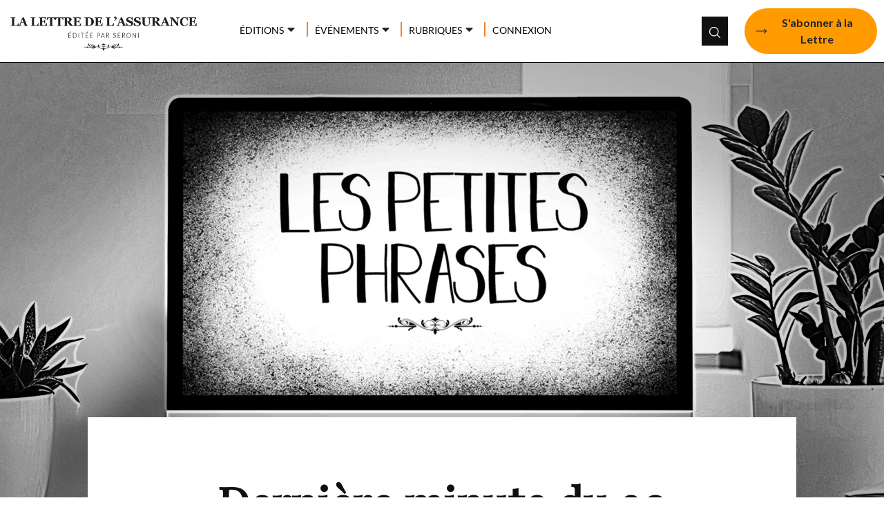

--- FILE ---
content_type: text/html; charset=UTF-8
request_url: https://www.lalettredelassurance.com/lalettre/derniere-minute-du-20-novembre-2023
body_size: 31071
content:
<!doctype html >
<!--[if IE 8]>    <html class="ie8" lang="en"> <![endif]-->
<!--[if IE 9]>    <html class="ie9" lang="en"> <![endif]-->
<!--[if gt IE 8]><!--> <html lang="fr-FR" prefix="og: http://ogp.me/ns#"> <!--<![endif]-->
<head>
    
    <meta charset="UTF-8" />
    <meta name="viewport" content="width=device-width, initial-scale=1.0">
    <link rel="pingback" href="https://www.lalettredelassurance.com/xmlrpc.php" />
    <link rel="stylesheet" type="text/css" href="https://www.lalettredelassurance.com/wp-content/themes/Newspaper-child/lib/bootstrap-5.0.2-dist/css/bootstrap.min.css" />
<!--    <link rel="stylesheet" type="text/css" href="--><!---child/style.css" />-->

    <meta property="og:image" content="https://www.lalettredelassurance.com/wp-content/uploads/2022/05/petites_phrases.jpg" /><link rel="icon" type="image/png" href="https://www.lalettredelassurance.com/favicon.ico">
<!-- This site is optimized with the Yoast SEO plugin v3.7.1 - https://yoast.com/wordpress/plugins/seo/ -->
<title>Dernière minute du 20 novembre 2023 - La lettre de l&#039;assurance</title>
<meta name="robots" content="noodp"/>
<link rel="canonical" href="https://www.lalettredelassurance.com/lalettre/derniere-minute-du-20-novembre-2023" />
<link rel="publisher" href="https://plus.google.com/u/1/b/110445471847105078416/+Newsassurancespro/posts"/>
<meta property="og:locale" content="fr_FR" />
<meta property="og:type" content="article" />
<meta property="og:title" content="Dernière minute du 20 novembre 2023 - La lettre de l&#039;assurance" />
<meta property="og:description" content="C&#039;est dit et... c&#039;est écrit !" />
<meta property="og:url" content="https://www.lalettredelassurance.com/lalettre/derniere-minute-du-20-novembre-2023" />
<meta property="og:site_name" content="La lettre de l&#039;assurance" />
<meta property="article:publisher" content="https://www.facebook.com/pages/News-Assurances-Pro/250852581637703" />
<meta property="article:tag" content="Lettre Assurance PDF" />
<meta property="og:image" content="https://www.lalettredelassurance.com/wp-content/uploads/2022/05/petites_phrases.jpg" />
<meta property="og:image:width" content="1920" />
<meta property="og:image:height" content="1080" />
<meta name="twitter:card" content="summary_large_image" />
<meta name="twitter:description" content="C&#039;est dit et... c&#039;est écrit !" />
<meta name="twitter:title" content="Dernière minute du 20 novembre 2023 - La lettre de l&#039;assurance" />
<meta name="twitter:site" content="@NA_Pro" />
<meta name="twitter:image" content="https://www.lalettredelassurance.com/wp-content/uploads/2022/05/petites_phrases.jpg" />
<meta name="twitter:creator" content="@NA_Pro" />
<!-- / Yoast SEO plugin. -->

<link rel='dns-prefetch' href='//fonts.googleapis.com' />
<link rel='dns-prefetch' href='//s.w.org' />
<link rel="alternate" type="application/rss+xml" title="La lettre de l&#039;assurance &raquo; Flux" href="https://www.lalettredelassurance.com/feed" />
<link rel="alternate" type="application/rss+xml" title="La lettre de l&#039;assurance &raquo; Flux des commentaires" href="https://www.lalettredelassurance.com/comments/feed" />
		<script type="text/javascript">
			window._wpemojiSettings = {"baseUrl":"https:\/\/s.w.org\/images\/core\/emoji\/11\/72x72\/","ext":".png","svgUrl":"https:\/\/s.w.org\/images\/core\/emoji\/11\/svg\/","svgExt":".svg","source":{"concatemoji":"https:\/\/www.lalettredelassurance.com\/wp-includes\/js\/wp-emoji-release.min.js?ver=4.9.19"}};
			!function(e,a,t){var n,r,o,i=a.createElement("canvas"),p=i.getContext&&i.getContext("2d");function s(e,t){var a=String.fromCharCode;p.clearRect(0,0,i.width,i.height),p.fillText(a.apply(this,e),0,0);e=i.toDataURL();return p.clearRect(0,0,i.width,i.height),p.fillText(a.apply(this,t),0,0),e===i.toDataURL()}function c(e){var t=a.createElement("script");t.src=e,t.defer=t.type="text/javascript",a.getElementsByTagName("head")[0].appendChild(t)}for(o=Array("flag","emoji"),t.supports={everything:!0,everythingExceptFlag:!0},r=0;r<o.length;r++)t.supports[o[r]]=function(e){if(!p||!p.fillText)return!1;switch(p.textBaseline="top",p.font="600 32px Arial",e){case"flag":return s([55356,56826,55356,56819],[55356,56826,8203,55356,56819])?!1:!s([55356,57332,56128,56423,56128,56418,56128,56421,56128,56430,56128,56423,56128,56447],[55356,57332,8203,56128,56423,8203,56128,56418,8203,56128,56421,8203,56128,56430,8203,56128,56423,8203,56128,56447]);case"emoji":return!s([55358,56760,9792,65039],[55358,56760,8203,9792,65039])}return!1}(o[r]),t.supports.everything=t.supports.everything&&t.supports[o[r]],"flag"!==o[r]&&(t.supports.everythingExceptFlag=t.supports.everythingExceptFlag&&t.supports[o[r]]);t.supports.everythingExceptFlag=t.supports.everythingExceptFlag&&!t.supports.flag,t.DOMReady=!1,t.readyCallback=function(){t.DOMReady=!0},t.supports.everything||(n=function(){t.readyCallback()},a.addEventListener?(a.addEventListener("DOMContentLoaded",n,!1),e.addEventListener("load",n,!1)):(e.attachEvent("onload",n),a.attachEvent("onreadystatechange",function(){"complete"===a.readyState&&t.readyCallback()})),(n=t.source||{}).concatemoji?c(n.concatemoji):n.wpemoji&&n.twemoji&&(c(n.twemoji),c(n.wpemoji)))}(window,document,window._wpemojiSettings);
		</script>
		<style type="text/css">
img.wp-smiley,
img.emoji {
	display: inline !important;
	border: none !important;
	box-shadow: none !important;
	height: 1em !important;
	width: 1em !important;
	margin: 0 .07em !important;
	vertical-align: -0.1em !important;
	background: none !important;
	padding: 0 !important;
}
</style>
<link rel='stylesheet' id='woocommerce-layout-css'  href='https://www.lalettredelassurance.com/wp-content/plugins/woocommerce/assets/css/woocommerce-layout.css?ver=3.6.5' type='text/css' media='all' />
<link rel='stylesheet' id='woocommerce-smallscreen-css'  href='https://www.lalettredelassurance.com/wp-content/plugins/woocommerce/assets/css/woocommerce-smallscreen.css?ver=3.6.5' type='text/css' media='only screen and (max-width: 768px)' />
<link rel='stylesheet' id='woocommerce-general-css'  href='https://www.lalettredelassurance.com/wp-content/plugins/woocommerce/assets/css/woocommerce.css?ver=3.6.5' type='text/css' media='all' />
<style id='woocommerce-inline-inline-css' type='text/css'>
.woocommerce form .form-row .required { visibility: visible; }
</style>
<link rel='stylesheet' id='wpt-twitter-feed-css'  href='https://www.lalettredelassurance.com/wp-content/plugins/wp-to-twitter/css/twitter-feed.css?ver=4.9.19' type='text/css' media='all' />
<link rel='stylesheet' id='wp-pagenavi-css'  href='https://www.lalettredelassurance.com/wp-content/plugins/wp-pagenavi/pagenavi-css.css?ver=2.70' type='text/css' media='all' />
<link rel='stylesheet' id='wc-memberships-frontend-css'  href='https://www.lalettredelassurance.com/wp-content/plugins/woocommerce-memberships/assets/css/frontend/wc-memberships-frontend.min.css?ver=1.7.2' type='text/css' media='all' />
<link rel='stylesheet' id='google-fonts-style-css'  href='https://fonts.googleapis.com/css?family=Open+Sans%3A300italic%2C400%2C400italic%2C600%2C600italic%2C700%7CRoboto%3A300%2C400%2C400italic%2C500%2C500italic%2C700%2C900&#038;ver=9.1' type='text/css' media='all' />
<link rel='stylesheet' id='rh-checkboxes-css'  href='https://www.lalettredelassurance.com/wp-content/plugins/white-label-login/includes/css/rh_checkboxes.css?ver=1.0.0' type='text/css' media='all' />
<link rel='stylesheet' id='ns-style-bar-css'  href='https://www.lalettredelassurance.com/wp-content/plugins/white-label-login/includes/css/ns-style-bar.css?ver=1.0.0' type='text/css' media='all' />
<link rel='stylesheet' id='slide-push-login-css'  href='https://www.lalettredelassurance.com/wp-content/plugins/white-label-login/includes/css/spl.css?ver=1.0.1' type='text/css' media='all' />
<link rel='stylesheet' id='easy-social-share-buttons-css'  href='https://www.lalettredelassurance.com/wp-content/plugins/easy-social-share-buttons3/assets/css/easy-social-share-buttons.min.css?ver=4.0.1' type='text/css' media='all' />
<link rel='stylesheet' id='essb-cct-style-css'  href='https://www.lalettredelassurance.com/wp-content/plugins/easy-social-share-buttons3/lib/modules/click-to-tweet/assets/css/styles.css?ver=4.0.1' type='text/css' media='all' />
<link rel='stylesheet' id='td-theme-css'  href='https://www.lalettredelassurance.com/wp-content/themes/Newspaper/style.css?ver=9.1' type='text/css' media='all' />
<link rel='stylesheet' id='td-theme-child2-css'  href='https://www.lalettredelassurance.com/wp-content/themes/Newspaper-child/lib/fontawesome-free-5.15.4-web/css/all.min.css?ver=9.1d' type='text/css' media='all' />
<link rel='stylesheet' id='td-theme-child4-css'  href='https://www.lalettredelassurance.com/wp-content/themes/Newspaper-child/lib/owl/owl.carousel.css?ver=9.1d' type='text/css' media='all' />
<link rel='stylesheet' id='td-theme-child3-css'  href='https://www.lalettredelassurance.com/wp-content/themes/Newspaper-child/lib/bootstrap-5.0.2-dist/css/bootstrap.min.css?ver=9.1d' type='text/css' media='all' />
<link rel='stylesheet' id='td-theme-child6-css'  href='https://www.lalettredelassurance.com/wp-content/themes/Newspaper-child/lib/animate.min.css?ver=9.1d' type='text/css' media='all' />
<link rel='stylesheet' id='td-theme-child-css'  href='https://www.lalettredelassurance.com/wp-content/themes/Newspaper-child/style.css?ver=9.1c' type='text/css' media='all' />
<link rel='stylesheet' id='js_composer_front-css'  href='https://www.lalettredelassurance.com/wp-content/plugins/js_composer/assets/css/js_composer.min.css?ver=4.11.2' type='text/css' media='all' />
<link rel='stylesheet' id='td-theme-woo-css'  href='https://www.lalettredelassurance.com/wp-content/themes/Newspaper/style-woocommerce.css?ver=9.1' type='text/css' media='all' />
<script type='text/javascript' src='https://www.lalettredelassurance.com/wp-includes/js/jquery/jquery.js?ver=1.12.4'></script>
<script type='text/javascript' src='https://www.lalettredelassurance.com/wp-includes/js/jquery/jquery-migrate.min.js?ver=1.4.1'></script>
<script type='text/javascript' src='https://www.lalettredelassurance.com/wp-content/plugins/woocommerce/assets/js/jquery-blockui/jquery.blockUI.min.js?ver=2.70'></script>
<script type='text/javascript'>
/* <![CDATA[ */
var wc_add_to_cart_params = {"ajax_url":"\/wp-admin\/admin-ajax.php","wc_ajax_url":"\/?wc-ajax=%%endpoint%%","i18n_view_cart":"Voir le panier","cart_url":"https:\/\/www.lalettredelassurance.com\/panier","is_cart":"","cart_redirect_after_add":"no"};
/* ]]> */
</script>
<script type='text/javascript' src='https://www.lalettredelassurance.com/wp-content/plugins/woocommerce/assets/js/frontend/add-to-cart.min.js?ver=3.6.5'></script>
<script type='text/javascript' src='https://www.lalettredelassurance.com/wp-content/plugins/js_composer/assets/js/vendors/woocommerce-add-to-cart.js?ver=4.11.2'></script>
<script type='text/javascript' src='https://www.lalettredelassurance.com/wp-content/themes/Newspaper-child/js/customjs.js?v=1.1&#038;ver=1.5'></script>
<script type='text/javascript' src='https://www.lalettredelassurance.com/wp-content/themes/Newspaper-child/lib/bootstrap-5.0.2-dist/js/bootstrap.min.js?ver=1.5'></script>
<script type='text/javascript' src='https://www.lalettredelassurance.com/wp-content/themes/Newspaper-child/lib/owl/owl.carousel.js?ver=1.5'></script>
<script type='text/javascript'>
/* <![CDATA[ */
var _zxcvbnSettings = {"src":"https:\/\/www.lalettredelassurance.com\/wp-includes\/js\/zxcvbn.min.js"};
/* ]]> */
</script>
<script type='text/javascript' src='https://www.lalettredelassurance.com/wp-includes/js/zxcvbn-async.min.js?ver=1.0'></script>
<script type='text/javascript'>
/* <![CDATA[ */
var pwsL10n = {"unknown":"Force du mot de passe inconnue.","short":"Tr\u00e8s faible","bad":"Faible","good":"Moyenne","strong":"Forte","mismatch":"Non concordance"};
/* ]]> */
</script>
<script type='text/javascript' src='https://www.lalettredelassurance.com/wp-admin/js/password-strength-meter.min.js?ver=4.9.19'></script>
<script type='text/javascript'>
/* <![CDATA[ */
var SPL = {"ajaxurl":"https:\/\/www.lalettredelassurance.com\/","wp_login_replace":"1","enable_rewrite":"0","rewrite_login":"login\/","wp_login_url":"https:\/\/www.lalettredelassurance.com\/wp-login.php","wp_login_keep_open":"1","is_wp_login":"","action":"login","unhandled_login_parameters":[],"sm_short":"Weak Password","sm_bad":"Bad Password","sm_good":"Good Password","sm_strong":"Strong Password","sm_mismatch":"Mismatch","dummy_msg":"Sample message for CSS Editor","login_actions":["postpass","logout","lostpassword","retrievepassword","resetpass","rp","register","login","maintenance","custom"]};
/* ]]> */
</script>
<script type='text/javascript' src='https://www.lalettredelassurance.com/wp-content/plugins/white-label-login/includes/js/spl.js?ver=1.0.1.4'></script>
<link rel='https://api.w.org/' href='https://www.lalettredelassurance.com/wp-json/' />
<link rel="EditURI" type="application/rsd+xml" title="RSD" href="https://www.lalettredelassurance.com/xmlrpc.php?rsd" />
<link rel="wlwmanifest" type="application/wlwmanifest+xml" href="https://www.lalettredelassurance.com/wp-includes/wlwmanifest.xml" /> 
<meta name="generator" content="WordPress 4.9.19" />
<meta name="generator" content="WooCommerce 3.6.5" />
<link rel='shortlink' href='https://www.lalettredelassurance.com/?p=321088' />
<link rel="alternate" type="application/json+oembed" href="https://www.lalettredelassurance.com/wp-json/oembed/1.0/embed?url=https%3A%2F%2Fwww.lalettredelassurance.com%2Flalettre%2Fderniere-minute-du-20-novembre-2023" />
<link rel="alternate" type="text/xml+oembed" href="https://www.lalettredelassurance.com/wp-json/oembed/1.0/embed?url=https%3A%2F%2Fwww.lalettredelassurance.com%2Flalettre%2Fderniere-minute-du-20-novembre-2023&#038;format=xml" />
       <style type="text/css">
                  </style>
<!--[if lt IE 9]><script src="https://cdnjs.cloudflare.com/ajax/libs/html5shiv/3.7.3/html5shiv.js"></script><![endif]-->
    	<noscript><style>.woocommerce-product-gallery{ opacity: 1 !important; }</style></noscript>
	
<script type="text/javascript">var essb_settings = {"ajax_url":"https:\/\/www.lalettredelassurance.com\/wp-admin\/admin-ajax.php","essb3_nonce":"a442a009f0","essb3_plugin_url":"https:\/\/www.lalettredelassurance.com\/wp-content\/plugins\/easy-social-share-buttons3","essb3_facebook_total":true,"essb3_admin_ajax":false,"essb3_internal_counter":false,"essb3_stats":false,"essb3_ga":false,"essb3_ga_mode":"simple","essb3_counter_button_min":0,"essb3_counter_total_min":0,"blog_url":"https:\/\/www.lalettredelassurance.com\/","ajax_type":"wp","essb3_postfloat_stay":false,"essb3_no_counter_mailprint":false,"essb3_single_ajax":false,"twitter_counter":"self","post_id":321088};</script><meta name="generator" content="Powered by Visual Composer - drag and drop page builder for WordPress."/>
<!--[if lte IE 9]><link rel="stylesheet" type="text/css" href="https://www.lalettredelassurance.com/wp-content/plugins/js_composer/assets/css/vc_lte_ie9.min.css" media="screen"><![endif]--><!--[if IE  8]><link rel="stylesheet" type="text/css" href="https://www.lalettredelassurance.com/wp-content/plugins/js_composer/assets/css/vc-ie8.min.css" media="screen"><![endif]-->
<!-- JS generated by theme -->

<script>
    
    

	    var tdBlocksArray = []; //here we store all the items for the current page

	    //td_block class - each ajax block uses a object of this class for requests
	    function tdBlock() {
		    this.id = '';
		    this.block_type = 1; //block type id (1-234 etc)
		    this.atts = '';
		    this.td_column_number = '';
		    this.td_current_page = 1; //
		    this.post_count = 0; //from wp
		    this.found_posts = 0; //from wp
		    this.max_num_pages = 0; //from wp
		    this.td_filter_value = ''; //current live filter value
		    this.is_ajax_running = false;
		    this.td_user_action = ''; // load more or infinite loader (used by the animation)
		    this.header_color = '';
		    this.ajax_pagination_infinite_stop = ''; //show load more at page x
	    }


        // td_js_generator - mini detector
        (function(){
            var htmlTag = document.getElementsByTagName("html")[0];

	        if ( navigator.userAgent.indexOf("MSIE 10.0") > -1 ) {
                htmlTag.className += ' ie10';
            }

            if ( !!navigator.userAgent.match(/Trident.*rv\:11\./) ) {
                htmlTag.className += ' ie11';
            }

	        if ( navigator.userAgent.indexOf("Edge") > -1 ) {
                htmlTag.className += ' ieEdge';
            }

            if ( /(iPad|iPhone|iPod)/g.test(navigator.userAgent) ) {
                htmlTag.className += ' td-md-is-ios';
            }

            var user_agent = navigator.userAgent.toLowerCase();
            if ( user_agent.indexOf("android") > -1 ) {
                htmlTag.className += ' td-md-is-android';
            }

            if ( -1 !== navigator.userAgent.indexOf('Mac OS X')  ) {
                htmlTag.className += ' td-md-is-os-x';
            }

            if ( /chrom(e|ium)/.test(navigator.userAgent.toLowerCase()) ) {
               htmlTag.className += ' td-md-is-chrome';
            }

            if ( -1 !== navigator.userAgent.indexOf('Firefox') ) {
                htmlTag.className += ' td-md-is-firefox';
            }

            if ( -1 !== navigator.userAgent.indexOf('Safari') && -1 === navigator.userAgent.indexOf('Chrome') ) {
                htmlTag.className += ' td-md-is-safari';
            }

            if( -1 !== navigator.userAgent.indexOf('IEMobile') ){
                htmlTag.className += ' td-md-is-iemobile';
            }

        })();




        var tdLocalCache = {};

        ( function () {
            "use strict";

            tdLocalCache = {
                data: {},
                remove: function (resource_id) {
                    delete tdLocalCache.data[resource_id];
                },
                exist: function (resource_id) {
                    return tdLocalCache.data.hasOwnProperty(resource_id) && tdLocalCache.data[resource_id] !== null;
                },
                get: function (resource_id) {
                    return tdLocalCache.data[resource_id];
                },
                set: function (resource_id, cachedData) {
                    tdLocalCache.remove(resource_id);
                    tdLocalCache.data[resource_id] = cachedData;
                }
            };
        })();

    
    
var tds_login_sing_in_widget="show";
var td_viewport_interval_list=[{"limitBottom":767,"sidebarWidth":228},{"limitBottom":1018,"sidebarWidth":300},{"limitBottom":1140,"sidebarWidth":324}];
var td_animation_stack_effect="type0";
var tds_animation_stack=true;
var td_animation_stack_specific_selectors=".entry-thumb, img";
var td_animation_stack_general_selectors=".td-animation-stack img, .td-animation-stack .entry-thumb, .post img";
var td_ajax_url="https:\/\/www.lalettredelassurance.com\/wp-admin\/admin-ajax.php?td_theme_name=Newspaper&v=9.1";
var td_get_template_directory_uri="https:\/\/www.lalettredelassurance.com\/wp-content\/themes\/Newspaper";
var tds_snap_menu="snap";
var tds_logo_on_sticky="show_header_logo";
var tds_header_style="5";
var td_please_wait="S'il vous pla\u00eet patientez...";
var td_email_user_pass_incorrect="Utilisateur ou mot de passe incorrect !";
var td_email_user_incorrect="E-mail ou nom d'utilisateur incorrect !";
var td_email_incorrect="Email incorrect !";
var tds_more_articles_on_post_enable="";
var tds_more_articles_on_post_time_to_wait="";
var tds_more_articles_on_post_pages_distance_from_top=0;
var tds_theme_color_site_wide="#eb7e22";
var tds_smart_sidebar="enabled";
var tdThemeName="Newspaper";
var td_magnific_popup_translation_tPrev="Pr\u00e9c\u00e9dente (fl\u00e8che gauche)";
var td_magnific_popup_translation_tNext="Suivante (fl\u00e8che droite)";
var td_magnific_popup_translation_tCounter="%curr% sur %total%";
var td_magnific_popup_translation_ajax_tError="Le contenu de %url% pas pu \u00eatre charg\u00e9.";
var td_magnific_popup_translation_image_tError="L'image #%curr% pas pu \u00eatre charg\u00e9.";
var tdDateNamesI18n={"month_names":["janvier","f\u00e9vrier","mars","avril","mai","juin","juillet","ao\u00fbt","septembre","octobre","novembre","d\u00e9cembre"],"month_names_short":["Jan","F\u00e9v","Mar","Avr","Mai","Juin","Juil","Ao\u00fbt","Sep","Oct","Nov","D\u00e9c"],"day_names":["dimanche","lundi","mardi","mercredi","jeudi","vendredi","samedi"],"day_names_short":["dim","lun","mar","mer","jeu","ven","sam"]};
var td_ad_background_click_link="";
var td_ad_background_click_target="";
</script>


<!-- Header style compiled by theme -->

<style>
    
.td-header-wrap .black-menu .sf-menu > .current-menu-item > a,
    .td-header-wrap .black-menu .sf-menu > .current-menu-ancestor > a,
    .td-header-wrap .black-menu .sf-menu > .current-category-ancestor > a,
    .td-header-wrap .black-menu .sf-menu > li > a:hover,
    .td-header-wrap .black-menu .sf-menu > .sfHover > a,
    .td-header-style-12 .td-header-menu-wrap-full,
    .sf-menu > .current-menu-item > a:after,
    .sf-menu > .current-menu-ancestor > a:after,
    .sf-menu > .current-category-ancestor > a:after,
    .sf-menu > li:hover > a:after,
    .sf-menu > .sfHover > a:after,
    .td-header-style-12 .td-affix,
    .header-search-wrap .td-drop-down-search:after,
    .header-search-wrap .td-drop-down-search .btn:hover,
    input[type=submit]:hover,
    .td-read-more a,
    .td-post-category:hover,
    .td-grid-style-1.td-hover-1 .td-big-grid-post:hover .td-post-category,
    .td-grid-style-5.td-hover-1 .td-big-grid-post:hover .td-post-category,
    .td_top_authors .td-active .td-author-post-count,
    .td_top_authors .td-active .td-author-comments-count,
    .td_top_authors .td_mod_wrap:hover .td-author-post-count,
    .td_top_authors .td_mod_wrap:hover .td-author-comments-count,
    .td-404-sub-sub-title a:hover,
    .td-search-form-widget .wpb_button:hover,
    .td-rating-bar-wrap div,
    .td_category_template_3 .td-current-sub-category,
    .dropcap,
    .td_wrapper_video_playlist .td_video_controls_playlist_wrapper,
    .wpb_default,
    .wpb_default:hover,
    .td-left-smart-list:hover,
    .td-right-smart-list:hover,
    .woocommerce-checkout .woocommerce input.button:hover,
    .woocommerce-page .woocommerce a.button:hover,
    .woocommerce-account div.woocommerce .button:hover,
    #bbpress-forums button:hover,
    .bbp_widget_login .button:hover,
    .td-footer-wrapper .td-post-category,
    .td-footer-wrapper .widget_product_search input[type="submit"]:hover,
    .woocommerce .product a.button:hover,
    .woocommerce .product #respond input#submit:hover,
    .woocommerce .checkout input#place_order:hover,
    .woocommerce .woocommerce.widget .button:hover,
    .single-product .product .summary .cart .button:hover,
    .woocommerce-cart .woocommerce table.cart .button:hover,
    .woocommerce-cart .woocommerce .shipping-calculator-form .button:hover,
    .td-next-prev-wrap a:hover,
    .td-load-more-wrap a:hover,
    .td-post-small-box a:hover,
    .page-nav .current,
    .page-nav:first-child > div,
    .td_category_template_8 .td-category-header .td-category a.td-current-sub-category,
    .td_category_template_4 .td-category-siblings .td-category a:hover,
    #bbpress-forums .bbp-pagination .current,
    #bbpress-forums #bbp-single-user-details #bbp-user-navigation li.current a,
    .td-theme-slider:hover .slide-meta-cat a,
    a.vc_btn-black:hover,
    .td-trending-now-wrapper:hover .td-trending-now-title,
    .td-scroll-up,
    .td-smart-list-button:hover,
    .td-weather-information:before,
    .td-weather-week:before,
    .td_block_exchange .td-exchange-header:before,
    .td_block_big_grid_9.td-grid-style-1 .td-post-category,
    .td_block_big_grid_9.td-grid-style-5 .td-post-category,
    .td-grid-style-6.td-hover-1 .td-module-thumb:after,
    .td-pulldown-syle-2 .td-subcat-dropdown ul:after,
    .td_block_template_9 .td-block-title:after,
    .td_block_template_15 .td-block-title:before,
    div.wpforms-container .wpforms-form div.wpforms-submit-container button[type=submit] {
        background-color: #eb7e22;
    }

    .td_block_template_4 .td-related-title .td-cur-simple-item:before {
        border-color: #eb7e22 transparent transparent transparent !important;
    }

    .woocommerce .woocommerce-message .button:hover,
    .woocommerce .woocommerce-error .button:hover,
    .woocommerce .woocommerce-info .button:hover {
        background-color: #eb7e22 !important;
    }
    
    
    .td_block_template_4 .td-related-title .td-cur-simple-item,
    .td_block_template_3 .td-related-title .td-cur-simple-item,
    .td_block_template_9 .td-related-title:after {
        background-color: #eb7e22;
    }

    .woocommerce .product .onsale,
    .woocommerce.widget .ui-slider .ui-slider-handle {
        background: none #eb7e22;
    }

    .woocommerce.widget.widget_layered_nav_filters ul li a {
        background: none repeat scroll 0 0 #eb7e22 !important;
    }

    a,
    cite a:hover,
    .td_mega_menu_sub_cats .cur-sub-cat,
    .td-mega-span h3 a:hover,
    .td_mod_mega_menu:hover .entry-title a,
    .header-search-wrap .result-msg a:hover,
    .td-header-top-menu .td-drop-down-search .td_module_wrap:hover .entry-title a,
    .td-header-top-menu .td-icon-search:hover,
    .td-header-wrap .result-msg a:hover,
    .top-header-menu li a:hover,
    .top-header-menu .current-menu-item > a,
    .top-header-menu .current-menu-ancestor > a,
    .top-header-menu .current-category-ancestor > a,
    .td-social-icon-wrap > a:hover,
    .td-header-sp-top-widget .td-social-icon-wrap a:hover,
    .td-page-content blockquote p,
    .td-post-content blockquote p,
    .mce-content-body blockquote p,
    .comment-content blockquote p,
    .wpb_text_column blockquote p,
    .td_block_text_with_title blockquote p,
    .td_module_wrap:hover .entry-title a,
    .td-subcat-filter .td-subcat-list a:hover,
    .td-subcat-filter .td-subcat-dropdown a:hover,
    .td_quote_on_blocks,
    .dropcap2,
    .dropcap3,
    .td_top_authors .td-active .td-authors-name a,
    .td_top_authors .td_mod_wrap:hover .td-authors-name a,
    .td-post-next-prev-content a:hover,
    .author-box-wrap .td-author-social a:hover,
    .td-author-name a:hover,
    .td-author-url a:hover,
    .td_mod_related_posts:hover h3 > a,
    .td-post-template-11 .td-related-title .td-related-left:hover,
    .td-post-template-11 .td-related-title .td-related-right:hover,
    .td-post-template-11 .td-related-title .td-cur-simple-item,
    .td-post-template-11 .td_block_related_posts .td-next-prev-wrap a:hover,
    .comment-reply-link:hover,
    .logged-in-as a:hover,
    #cancel-comment-reply-link:hover,
    .td-search-query,
    .td-category-header .td-pulldown-category-filter-link:hover,
    .td-category-siblings .td-subcat-dropdown a:hover,
    .td-category-siblings .td-subcat-dropdown a.td-current-sub-category,
    .widget a:hover,
    .td_wp_recentcomments a:hover,
    .archive .widget_archive .current,
    .archive .widget_archive .current a,
    .widget_calendar tfoot a:hover,
    .woocommerce a.added_to_cart:hover,
    .woocommerce-account .woocommerce-MyAccount-navigation a:hover,
    #bbpress-forums li.bbp-header .bbp-reply-content span a:hover,
    #bbpress-forums .bbp-forum-freshness a:hover,
    #bbpress-forums .bbp-topic-freshness a:hover,
    #bbpress-forums .bbp-forums-list li a:hover,
    #bbpress-forums .bbp-forum-title:hover,
    #bbpress-forums .bbp-topic-permalink:hover,
    #bbpress-forums .bbp-topic-started-by a:hover,
    #bbpress-forums .bbp-topic-started-in a:hover,
    #bbpress-forums .bbp-body .super-sticky li.bbp-topic-title .bbp-topic-permalink,
    #bbpress-forums .bbp-body .sticky li.bbp-topic-title .bbp-topic-permalink,
    .widget_display_replies .bbp-author-name,
    .widget_display_topics .bbp-author-name,
    .footer-text-wrap .footer-email-wrap a,
    .td-subfooter-menu li a:hover,
    .footer-social-wrap a:hover,
    a.vc_btn-black:hover,
    .td-smart-list-dropdown-wrap .td-smart-list-button:hover,
    .td_module_17 .td-read-more a:hover,
    .td_module_18 .td-read-more a:hover,
    .td_module_19 .td-post-author-name a:hover,
    .td-instagram-user a,
    .td-pulldown-syle-2 .td-subcat-dropdown:hover .td-subcat-more span,
    .td-pulldown-syle-2 .td-subcat-dropdown:hover .td-subcat-more i,
    .td-pulldown-syle-3 .td-subcat-dropdown:hover .td-subcat-more span,
    .td-pulldown-syle-3 .td-subcat-dropdown:hover .td-subcat-more i,
    .td-block-title-wrap .td-wrapper-pulldown-filter .td-pulldown-filter-display-option:hover,
    .td-block-title-wrap .td-wrapper-pulldown-filter .td-pulldown-filter-display-option:hover i,
    .td-block-title-wrap .td-wrapper-pulldown-filter .td-pulldown-filter-link:hover,
    .td-block-title-wrap .td-wrapper-pulldown-filter .td-pulldown-filter-item .td-cur-simple-item,
    .td_block_template_2 .td-related-title .td-cur-simple-item,
    .td_block_template_5 .td-related-title .td-cur-simple-item,
    .td_block_template_6 .td-related-title .td-cur-simple-item,
    .td_block_template_7 .td-related-title .td-cur-simple-item,
    .td_block_template_8 .td-related-title .td-cur-simple-item,
    .td_block_template_9 .td-related-title .td-cur-simple-item,
    .td_block_template_10 .td-related-title .td-cur-simple-item,
    .td_block_template_11 .td-related-title .td-cur-simple-item,
    .td_block_template_12 .td-related-title .td-cur-simple-item,
    .td_block_template_13 .td-related-title .td-cur-simple-item,
    .td_block_template_14 .td-related-title .td-cur-simple-item,
    .td_block_template_15 .td-related-title .td-cur-simple-item,
    .td_block_template_16 .td-related-title .td-cur-simple-item,
    .td_block_template_17 .td-related-title .td-cur-simple-item,
    .td-theme-wrap .sf-menu ul .td-menu-item > a:hover,
    .td-theme-wrap .sf-menu ul .sfHover > a,
    .td-theme-wrap .sf-menu ul .current-menu-ancestor > a,
    .td-theme-wrap .sf-menu ul .current-category-ancestor > a,
    .td-theme-wrap .sf-menu ul .current-menu-item > a,
    .td_outlined_btn {
        color: #eb7e22;
    }

    a.vc_btn-black.vc_btn_square_outlined:hover,
    a.vc_btn-black.vc_btn_outlined:hover,
    .td-mega-menu-page .wpb_content_element ul li a:hover,
    .td-theme-wrap .td-aj-search-results .td_module_wrap:hover .entry-title a,
    .td-theme-wrap .header-search-wrap .result-msg a:hover {
        color: #eb7e22 !important;
    }

    .td-next-prev-wrap a:hover,
    .td-load-more-wrap a:hover,
    .td-post-small-box a:hover,
    .page-nav .current,
    .page-nav:first-child > div,
    .td_category_template_8 .td-category-header .td-category a.td-current-sub-category,
    .td_category_template_4 .td-category-siblings .td-category a:hover,
    #bbpress-forums .bbp-pagination .current,
    .post .td_quote_box,
    .page .td_quote_box,
    a.vc_btn-black:hover,
    .td_block_template_5 .td-block-title > *,
    .td_outlined_btn {
        border-color: #eb7e22;
    }

    .td_wrapper_video_playlist .td_video_currently_playing:after {
        border-color: #eb7e22 !important;
    }

    .header-search-wrap .td-drop-down-search:before {
        border-color: transparent transparent #eb7e22 transparent;
    }

    .block-title > span,
    .block-title > a,
    .block-title > label,
    .widgettitle,
    .widgettitle:after,
    .td-trending-now-title,
    .td-trending-now-wrapper:hover .td-trending-now-title,
    .wpb_tabs li.ui-tabs-active a,
    .wpb_tabs li:hover a,
    .vc_tta-container .vc_tta-color-grey.vc_tta-tabs-position-top.vc_tta-style-classic .vc_tta-tabs-container .vc_tta-tab.vc_active > a,
    .vc_tta-container .vc_tta-color-grey.vc_tta-tabs-position-top.vc_tta-style-classic .vc_tta-tabs-container .vc_tta-tab:hover > a,
    .td_block_template_1 .td-related-title .td-cur-simple-item,
    .woocommerce .product .products h2:not(.woocommerce-loop-product__title),
    .td-subcat-filter .td-subcat-dropdown:hover .td-subcat-more, 
    .td_3D_btn,
    .td_shadow_btn,
    .td_default_btn,
    .td_round_btn, 
    .td_outlined_btn:hover {
    	background-color: #eb7e22;
    }

    .woocommerce div.product .woocommerce-tabs ul.tabs li.active {
    	background-color: #eb7e22 !important;
    }

    .block-title,
    .td_block_template_1 .td-related-title,
    .wpb_tabs .wpb_tabs_nav,
    .vc_tta-container .vc_tta-color-grey.vc_tta-tabs-position-top.vc_tta-style-classic .vc_tta-tabs-container,
    .woocommerce div.product .woocommerce-tabs ul.tabs:before {
        border-color: #eb7e22;
    }
    .td_block_wrap .td-subcat-item a.td-cur-simple-item {
	    color: #eb7e22;
	}


    
    .td-grid-style-4 .entry-title
    {
        background-color: rgba(235, 126, 34, 0.7);
    }

    
    .block-title > span,
    .block-title > span > a,
    .block-title > a,
    .block-title > label,
    .widgettitle,
    .widgettitle:after,
    .td-trending-now-title,
    .td-trending-now-wrapper:hover .td-trending-now-title,
    .wpb_tabs li.ui-tabs-active a,
    .wpb_tabs li:hover a,
    .vc_tta-container .vc_tta-color-grey.vc_tta-tabs-position-top.vc_tta-style-classic .vc_tta-tabs-container .vc_tta-tab.vc_active > a,
    .vc_tta-container .vc_tta-color-grey.vc_tta-tabs-position-top.vc_tta-style-classic .vc_tta-tabs-container .vc_tta-tab:hover > a,
    .td_block_template_1 .td-related-title .td-cur-simple-item,
    .woocommerce .product .products h2:not(.woocommerce-loop-product__title),
    .td-subcat-filter .td-subcat-dropdown:hover .td-subcat-more,
    .td-weather-information:before,
    .td-weather-week:before,
    .td_block_exchange .td-exchange-header:before,
    .td-theme-wrap .td_block_template_3 .td-block-title > *,
    .td-theme-wrap .td_block_template_4 .td-block-title > *,
    .td-theme-wrap .td_block_template_7 .td-block-title > *,
    .td-theme-wrap .td_block_template_9 .td-block-title:after,
    .td-theme-wrap .td_block_template_10 .td-block-title::before,
    .td-theme-wrap .td_block_template_11 .td-block-title::before,
    .td-theme-wrap .td_block_template_11 .td-block-title::after,
    .td-theme-wrap .td_block_template_14 .td-block-title,
    .td-theme-wrap .td_block_template_15 .td-block-title:before,
    .td-theme-wrap .td_block_template_17 .td-block-title:before {
        background-color: #484848;
    }

    .woocommerce div.product .woocommerce-tabs ul.tabs li.active {
    	background-color: #484848 !important;
    }

    .block-title,
    .td_block_template_1 .td-related-title,
    .wpb_tabs .wpb_tabs_nav,
    .vc_tta-container .vc_tta-color-grey.vc_tta-tabs-position-top.vc_tta-style-classic .vc_tta-tabs-container,
    .woocommerce div.product .woocommerce-tabs ul.tabs:before,
    .td-theme-wrap .td_block_template_5 .td-block-title > *,
    .td-theme-wrap .td_block_template_17 .td-block-title,
    .td-theme-wrap .td_block_template_17 .td-block-title::before {
        border-color: #484848;
    }

    .td-theme-wrap .td_block_template_4 .td-block-title > *:before,
    .td-theme-wrap .td_block_template_17 .td-block-title::after {
        border-color: #484848 transparent transparent transparent;
    }
    
    .td-theme-wrap .td_block_template_4 .td-related-title .td-cur-simple-item:before {
        border-color: #484848 transparent transparent transparent !important;
    }

    
    .td-theme-wrap .block-title > span,
    .td-theme-wrap .block-title > span > a,
    .td-theme-wrap .widget_rss .block-title .rsswidget,
    .td-theme-wrap .block-title > a,
    .widgettitle,
    .widgettitle > a,
    .td-trending-now-title,
    .wpb_tabs li.ui-tabs-active a,
    .wpb_tabs li:hover a,
    .vc_tta-container .vc_tta-color-grey.vc_tta-tabs-position-top.vc_tta-style-classic .vc_tta-tabs-container .vc_tta-tab.vc_active > a,
    .vc_tta-container .vc_tta-color-grey.vc_tta-tabs-position-top.vc_tta-style-classic .vc_tta-tabs-container .vc_tta-tab:hover > a,
    .td-related-title .td-cur-simple-item,
    .woocommerce div.product .woocommerce-tabs ul.tabs li.active,
    .woocommerce .product .products h2:not(.woocommerce-loop-product__title),
    .td-theme-wrap .td_block_template_2 .td-block-title > *,
    .td-theme-wrap .td_block_template_3 .td-block-title > *,
    .td-theme-wrap .td_block_template_4 .td-block-title > *,
    .td-theme-wrap .td_block_template_5 .td-block-title > *,
    .td-theme-wrap .td_block_template_6 .td-block-title > *,
    .td-theme-wrap .td_block_template_6 .td-block-title:before,
    .td-theme-wrap .td_block_template_7 .td-block-title > *,
    .td-theme-wrap .td_block_template_8 .td-block-title > *,
    .td-theme-wrap .td_block_template_9 .td-block-title > *,
    .td-theme-wrap .td_block_template_10 .td-block-title > *,
    .td-theme-wrap .td_block_template_11 .td-block-title > *,
    .td-theme-wrap .td_block_template_12 .td-block-title > *,
    .td-theme-wrap .td_block_template_13 .td-block-title > span,
    .td-theme-wrap .td_block_template_13 .td-block-title > a,
    .td-theme-wrap .td_block_template_14 .td-block-title > *,
    .td-theme-wrap .td_block_template_14 .td-block-title-wrap .td-wrapper-pulldown-filter .td-pulldown-filter-display-option,
    .td-theme-wrap .td_block_template_14 .td-block-title-wrap .td-wrapper-pulldown-filter .td-pulldown-filter-display-option i,
    .td-theme-wrap .td_block_template_14 .td-block-title-wrap .td-wrapper-pulldown-filter .td-pulldown-filter-display-option:hover,
    .td-theme-wrap .td_block_template_14 .td-block-title-wrap .td-wrapper-pulldown-filter .td-pulldown-filter-display-option:hover i,
    .td-theme-wrap .td_block_template_15 .td-block-title > *,
    .td-theme-wrap .td_block_template_15 .td-block-title-wrap .td-wrapper-pulldown-filter,
    .td-theme-wrap .td_block_template_15 .td-block-title-wrap .td-wrapper-pulldown-filter i,
    .td-theme-wrap .td_block_template_16 .td-block-title > *,
    .td-theme-wrap .td_block_template_17 .td-block-title > * {
    	color: #ffffff;
    }


    
    .top-header-menu .current-menu-item > a,
    .top-header-menu .current-menu-ancestor > a,
    .top-header-menu .current-category-ancestor > a,
    .top-header-menu li a:hover,
    .td-header-sp-top-widget .td-icon-search:hover {
        color: #dd9933;
    }

    
    .td-header-wrap .td-header-menu-wrap-full,
    .td-header-menu-wrap.td-affix,
    .td-header-style-3 .td-header-main-menu,
    .td-header-style-3 .td-affix .td-header-main-menu,
    .td-header-style-4 .td-header-main-menu,
    .td-header-style-4 .td-affix .td-header-main-menu,
    .td-header-style-8 .td-header-menu-wrap.td-affix,
    .td-header-style-8 .td-header-top-menu-full {
		background-color: #2b2b2b;
    }


    .td-boxed-layout .td-header-style-3 .td-header-menu-wrap,
    .td-boxed-layout .td-header-style-4 .td-header-menu-wrap,
    .td-header-style-3 .td_stretch_content .td-header-menu-wrap,
    .td-header-style-4 .td_stretch_content .td-header-menu-wrap {
    	background-color: #2b2b2b !important;
    }


    @media (min-width: 1019px) {
        .td-header-style-1 .td-header-sp-recs,
        .td-header-style-1 .td-header-sp-logo {
            margin-bottom: 28px;
        }
    }

    @media (min-width: 768px) and (max-width: 1018px) {
        .td-header-style-1 .td-header-sp-recs,
        .td-header-style-1 .td-header-sp-logo {
            margin-bottom: 14px;
        }
    }

    .td-header-style-7 .td-header-top-menu {
        border-bottom: none;
    }
    
    
    
    .sf-menu > .current-menu-item > a:after,
    .sf-menu > .current-menu-ancestor > a:after,
    .sf-menu > .current-category-ancestor > a:after,
    .sf-menu > li:hover > a:after,
    .sf-menu > .sfHover > a:after,
    .td_block_mega_menu .td-next-prev-wrap a:hover,
    .td-mega-span .td-post-category:hover,
    .td-header-wrap .black-menu .sf-menu > li > a:hover,
    .td-header-wrap .black-menu .sf-menu > .current-menu-ancestor > a,
    .td-header-wrap .black-menu .sf-menu > .sfHover > a,
    .header-search-wrap .td-drop-down-search:after,
    .header-search-wrap .td-drop-down-search .btn:hover,
    .td-header-wrap .black-menu .sf-menu > .current-menu-item > a,
    .td-header-wrap .black-menu .sf-menu > .current-menu-ancestor > a,
    .td-header-wrap .black-menu .sf-menu > .current-category-ancestor > a {
        background-color: #000000;
    }


    .td_block_mega_menu .td-next-prev-wrap a:hover {
        border-color: #000000;
    }

    .header-search-wrap .td-drop-down-search:before {
        border-color: transparent transparent #000000 transparent;
    }

    .td_mega_menu_sub_cats .cur-sub-cat,
    .td_mod_mega_menu:hover .entry-title a,
    .td-theme-wrap .sf-menu ul .td-menu-item > a:hover,
    .td-theme-wrap .sf-menu ul .sfHover > a,
    .td-theme-wrap .sf-menu ul .current-menu-ancestor > a,
    .td-theme-wrap .sf-menu ul .current-category-ancestor > a,
    .td-theme-wrap .sf-menu ul .current-menu-item > a {
        color: #000000;
    }
    
    
    
    .td-header-wrap .td-header-menu-wrap .sf-menu > li > a,
    .td-header-wrap .td-header-menu-social .td-social-icon-wrap a,
    .td-header-style-4 .td-header-menu-social .td-social-icon-wrap i,
    .td-header-style-5 .td-header-menu-social .td-social-icon-wrap i,
    .td-header-style-6 .td-header-menu-social .td-social-icon-wrap i,
    .td-header-style-12 .td-header-menu-social .td-social-icon-wrap i,
    .td-header-wrap .header-search-wrap #td-header-search-button .td-icon-search {
        color: #ffffff;
    }
    .td-header-wrap .td-header-menu-social + .td-search-wrapper #td-header-search-button:before {
      background-color: #ffffff;
    }
    
    
    .td-mobile-content .current-menu-item > a,
    .td-mobile-content .current-menu-ancestor > a,
    .td-mobile-content .current-category-ancestor > a,
    #td-mobile-nav .td-menu-login-section a:hover,
    #td-mobile-nav .td-register-section a:hover,
    #td-mobile-nav .td-menu-socials-wrap a:hover i,
    .td-search-close a:hover i {
        color: #dd9933;
    }

    
    .white-popup-block:after {
        background: rgba(0,0,0,0.8);
        background: -moz-linear-gradient(45deg, rgba(0,0,0,0.8) 0%, rgba(0,0,0,0.8) 100%);
        background: -webkit-gradient(left bottom, right top, color-stop(0%, rgba(0,0,0,0.8)), color-stop(100%, rgba(0,0,0,0.8)));
        background: -webkit-linear-gradient(45deg, rgba(0,0,0,0.8) 0%, rgba(0,0,0,0.8) 100%);
        background: -o-linear-gradient(45deg, rgba(0,0,0,0.8) 0%, rgba(0,0,0,0.8) 100%);
        background: -ms-linear-gradient(45deg, rgba(0,0,0,0.8) 0%, rgba(0,0,0,0.8) 100%);
        background: linear-gradient(45deg, rgba(0,0,0,0.8) 0%, rgba(0,0,0,0.8) 100%);
        filter: progid:DXImageTransform.Microsoft.gradient( startColorstr='rgba(0,0,0,0.8)', endColorstr='rgba(0,0,0,0.8)', GradientType=0 );
    }


    
    .td-banner-wrap-full,
    .td-header-style-11 .td-logo-wrap-full {
        background-color: #000000;
    }

    .td-header-style-11 .td-logo-wrap-full {
        border-bottom: 0;
    }

    @media (min-width: 1019px) {
        .td-header-style-2 .td-header-sp-recs,
        .td-header-style-5 .td-a-rec-id-header > div,
        .td-header-style-5 .td-g-rec-id-header > .adsbygoogle,
        .td-header-style-6 .td-a-rec-id-header > div,
        .td-header-style-6 .td-g-rec-id-header > .adsbygoogle,
        .td-header-style-7 .td-a-rec-id-header > div,
        .td-header-style-7 .td-g-rec-id-header > .adsbygoogle,
        .td-header-style-8 .td-a-rec-id-header > div,
        .td-header-style-8 .td-g-rec-id-header > .adsbygoogle,
        .td-header-style-12 .td-a-rec-id-header > div,
        .td-header-style-12 .td-g-rec-id-header > .adsbygoogle {
            margin-bottom: 24px !important;
        }
    }

    @media (min-width: 768px) and (max-width: 1018px) {
        .td-header-style-2 .td-header-sp-recs,
        .td-header-style-5 .td-a-rec-id-header > div,
        .td-header-style-5 .td-g-rec-id-header > .adsbygoogle,
        .td-header-style-6 .td-a-rec-id-header > div,
        .td-header-style-6 .td-g-rec-id-header > .adsbygoogle,
        .td-header-style-7 .td-a-rec-id-header > div,
        .td-header-style-7 .td-g-rec-id-header > .adsbygoogle,
        .td-header-style-8 .td-a-rec-id-header > div,
        .td-header-style-8 .td-g-rec-id-header > .adsbygoogle,
        .td-header-style-12 .td-a-rec-id-header > div,
        .td-header-style-12 .td-g-rec-id-header > .adsbygoogle {
            margin-bottom: 14px !important;
        }
    }

     
    .post .td-post-header .entry-title {
        color: #eb7e22;
    }
    .td_module_15 .entry-title a {
        color: #eb7e22;
    }

    
    .td-module-meta-info .td-post-author-name a {
    	color: #eb7e22;
    }

    
    .td-post-content h1,
    .td-post-content h2,
    .td-post-content h3,
    .td-post-content h4,
    .td-post-content h5,
    .td-post-content h6 {
    	color: #eb7e22;
    }
</style>

<script>
  (function(i,s,o,g,r,a,m){i['GoogleAnalyticsObject']=r;i[r]=i[r]||function(){
  (i[r].q=i[r].q||[]).push(arguments)},i[r].l=1*new Date();a=s.createElement(o),
  m=s.getElementsByTagName(o)[0];a.async=1;a.src=g;m.parentNode.insertBefore(a,m)
  })(window,document,'script','//www.google-analytics.com/analytics.js','ga');

  ga('create', 'UA-6248871-34', 'auto');
  ga('send', 'pageview');

</script><noscript><style type="text/css"> .wpb_animate_when_almost_visible { opacity: 1; }</style></noscript><style id="righthere_css" type="text/css">
/* START spl custom css */

/* section: spl_logout scope:  */
[data-action='logout'] {
	display:none;
}

/* END spl custom css */

/* START spl custom css */

/* section: spl_dialog_login scope:  */
.splogin.spl-modal {
	box-shadow:5px 10px 20px #0f0f0f;
}
.splogin.spl-modal h3.action-section {
	font-family:Lucida Sans Unicode,Lucida Grande,sans-serif;
}
.splogin.spl-modal h3.action-section {
	font-weight:300;
}
.splogin.spl-modal h3.action-section {
	color:#e3e3e3;
}
.splogin.spl-modal h3.action-section {
	font-size:30px;
}
.splogin.spl-modal h3.action-section {
	background-image:url(https://www.lalettredelassurance.com/wp-content/uploads/2016/11/logo_LLA-1.png);
}
.splogin.spl-modal h3.action-section {
	background-color:#424141;
}
.splogin.spl-modal h3.action-section {
	background-repeat:no-repeat;
}
.splogin.spl-modal h3.action-section {
	background-position:center top;
}
.splogin.spl-modal h3.action-section {
	padding-top:2px;
}
.splogin.spl-modal h3.action-section {
	padding-bottom:34px;
}
.splogin.spl-modal .spl-content {
	background-color:#ffffff;
}
.splogin.spl-modal .splogin-body {
	padding-top:23px;
}
.splogin.spl-modal .splogin-body {
	padding-left:100px;
}
.splogin.spl-modal .splogin-body {
	padding-bottom:9px;
}
.splogin.spl-modal .spl_custom_links > a {
	font-family:Lucida Sans Unicode,Lucida Grande,sans-serif;
}
.splogin.spl-modal .spl_custom_links > a {
	font-weight:300;
}
.splogin.spl-modal .spl_custom_links > a {
	color:#ffffff;
}
.splogin.spl-modal .spl_custom_links > a {
	background-color:#424141;
}
#spl-layout-dialog-rp-links-border-top_helper,.splogin.spl-modal .spl_custom_links > a:first-child {
	border-top-color:#424141;
}
.splogin.spl-modal .spl_custom_links > a {
	border-bottom-color:#424141;
}
.splogin.spl-modal .spl_custom_links > a:hover,#spl-layout-dialog-rp-linksh-hover-top_helper {
	font-family:Lucida Sans Unicode,Lucida Grande,sans-serif;
}
.splogin.spl-modal .spl_custom_links > a:hover,#spl-layout-dialog-rp-linksh-hover-top_helper {
	font-weight:400;
}
.splogin.spl-modal .spl_custom_links > a:hover,#spl-layout-dialog-rp-linksh-hover-top_helper {
	color:#048cbe;
}
.splogin.spl-modal .spl_custom_links > a:hover,#spl-layout-dialog-rp-linksh-hover-top_helper {
	font-size:17px;
}
.splogin.spl-modal .spl_custom_links > a:hover,#spl-layout-dialog-rp-linksh-hover-top_helper {
	background-image:none;
}
.splogin.spl-modal .spl_custom_links > a:hover,#spl-layout-dialog-rp-linksh-hover-top_helper {
	background-color:#ffffff;
}

/* END spl custom css */
</style><!--    <link rel="stylesheet" href="--><!---child/assets/style/main.css?v=0.1">-->
<!--    <link rel="stylesheet" href="--><!---child/lib/fontawesome-free-5.15.4-web/css/all.min.css">-->
    
    <!-- Fathom - beautiful, simple website analytics -->
    <script src="https://cdn.usefathom.com/script.js" data-site="ICAASHVG" defer></script>
    <!-- / Fathom -->
    
</head>

    <style>
        @media print{
            body {
                display: none
            }
        }
    </style>

    
<body class="lalettre-template-default single single-lalettre postid-321088 single-format-standard woocommerce-no-js derniere-minute-du-20-novembre-2023 global-block-template-1 wpb-js-composer js-comp-ver-4.11.2 vc_responsive td-animation-stack-type0 td-full-layout" itemscope="itemscope" itemtype="https://schema.org/WebPage">

<div class="td-scroll-up"><i class="td-icon-menu-up"></i></div>

<div class="td-menu-background"></div>
<div id="td-mobile-nav">
    <div class="td-mobile-container">
        <!-- mobile menu top section -->
        <div class="td-menu-socials-wrap">
            <!-- socials -->
            <div class="td-menu-socials">
                
        <span class="td-social-icon-wrap">
            <a target="_blank" href="https://www.linkedin.com/company/la-lettre-de-l-assurance/" title="Linkedin">
                <i class="td-icon-font td-icon-linkedin"></i>
            </a>
        </span>
        <span class="td-social-icon-wrap">
            <a target="_blank" href="https://twitter.com/lettreassurance" title="Twitter">
                <i class="td-icon-font td-icon-twitter"></i>
            </a>
        </span>            </div>
            <!-- close button -->
            <div class="td-mobile-close">
                <a href="#"><i class="td-icon-close-mobile"></i></a>
            </div>
        </div>

        <!-- login section -->
                    <div class="td-menu-login-section">
                
    <div class="td-guest-wrap">
        <div class="td-menu-avatar"><div class="td-avatar-container"><img alt='' src='https://secure.gravatar.com/avatar/?s=80&#038;d=mm&#038;r=g' srcset='https://secure.gravatar.com/avatar/?s=160&#038;d=mm&#038;r=g 2x' class='avatar avatar-80 photo avatar-default' height='80' width='80' /></div></div>
        <div class="td-menu-login"><a id="login-link-mob">Sign in</a> <span></span><a id="register-link-mob">Join</a></div>
    </div>
            </div>
        
        <!-- menu section -->
        <div class="td-mobile-content">
            <div class="menu-principal-container"><ul id="menu-principal" class="td-mobile-main-menu"><li id="menu-item-315750" class="menu-item menu-item-type-post_type menu-item-object-page menu-item-home menu-item-first menu-item-315750"><a href="https://www.lalettredelassurance.com/">ACCUEIL</a></li>
<li id="menu-item-315656" class="menu-item menu-item-type-post_type menu-item-object-page menu-item-has-children menu-item-315656"><a href="https://www.lalettredelassurance.com/editions">ÉDITIONS<i class="td-icon-menu-right td-element-after"></i></a>
<ul class="sub-menu">
	<li id="menu-item-315657" class="menu-item menu-item-type-post_type menu-item-object-page menu-item-315657"><a href="https://www.lalettredelassurance.com/editions">Editions</a></li>
	<li id="menu-item-328358" class="menu-item menu-item-type-post_type menu-item-object-page menu-item-328358"><a href="https://www.lalettredelassurance.com/lassurance-perd-la-bulle">L&rsquo;assurance perd la bulle</a></li>
	<li id="menu-item-318029" class="menu-item menu-item-type-custom menu-item-object-custom menu-item-318029"><a href="https://www.lalettredelassurance.com/categorie-produit/hors-serie">La Lettre de l’Assurance en Gueules</a></li>
</ul>
</li>
<li id="menu-item-315658" class="menu-item menu-item-type-post_type menu-item-object-page menu-item-has-children menu-item-315658"><a href="https://www.lalettredelassurance.com/agenda">ÉVÉNEMENTS<i class="td-icon-menu-right td-element-after"></i></a>
<ul class="sub-menu">
	<li id="menu-item-315663" class="menu-item menu-item-type-post_type menu-item-object-page menu-item-has-children menu-item-315663"><a href="https://www.lalettredelassurance.com/agenda">Petit déjeuner Off<i class="td-icon-menu-right td-element-after"></i></a>
	<ul class="sub-menu">
		<li id="menu-item-315660" class="menu-item menu-item-type-post_type menu-item-object-page menu-item-315660"><a href="https://www.lalettredelassurance.com/agenda">Agenda</a></li>
		<li id="menu-item-293273" class="menu-item menu-item-type-post_type menu-item-object-page menu-item-293273"><a href="https://www.lalettredelassurance.com/diaporamas">Diaporamas</a></li>
		<li id="menu-item-293330" class="menu-item menu-item-type-post_type menu-item-object-page menu-item-293330"><a href="https://www.lalettredelassurance.com/portraits">Portraits</a></li>
	</ul>
</li>
	<li id="menu-item-325603" class="menu-item menu-item-type-custom menu-item-object-custom menu-item-has-children menu-item-325603"><a href="https://www.lalettredelassurance.com/triplettes-de-la-lettre">Les Triplettes de la Lettre<i class="td-icon-menu-right td-element-after"></i></a>
	<ul class="sub-menu">
		<li id="menu-item-326387" class="menu-item menu-item-type-post_type menu-item-object-page menu-item-326387"><a href="https://www.lalettredelassurance.com/triplettes-de-la-lettre-2025">Edition 2025</a></li>
		<li id="menu-item-326388" class="menu-item menu-item-type-post_type menu-item-object-page menu-item-326388"><a href="https://www.lalettredelassurance.com/triplettes-de-la-lettre-2024">Edition 2024</a></li>
		<li id="menu-item-318921" class="menu-item menu-item-type-post_type menu-item-object-page menu-item-318921"><a href="https://www.lalettredelassurance.com/triplettes-de-la-lettre-2023">Edition 2023</a></li>
		<li id="menu-item-315667" class="menu-item menu-item-type-post_type menu-item-object-page menu-item-315667"><a href="https://www.lalettredelassurance.com/triplettes-de-la-lettre-2022">Edition 2022</a></li>
		<li id="menu-item-306672" class="menu-item menu-item-type-post_type menu-item-object-page menu-item-306672"><a href="https://www.lalettredelassurance.com/triplettes-de-lettre-2021">Edition 2021</a></li>
	</ul>
</li>
</ul>
</li>
<li id="menu-item-293239" class="menu-item menu-item-type-custom menu-item-object-custom menu-item-has-children menu-item-293239"><a href="#">RUBRIQUES<i class="td-icon-menu-right td-element-after"></i></a>
<ul class="sub-menu">
	<li id="menu-item-293238" class="menu-item menu-item-type-taxonomy menu-item-object-category menu-item-293238"><a href="https://www.lalettredelassurance.com/category/flash-info">Flash Info</a></li>
	<li id="menu-item-323539" class="menu-item menu-item-type-taxonomy menu-item-object-category menu-item-323539"><a href="https://www.lalettredelassurance.com/category/videos">Videos</a></li>
	<li id="menu-item-296172" class="menu-item menu-item-type-taxonomy menu-item-object-category menu-item-296172"><a href="https://www.lalettredelassurance.com/category/bonus-malus">Bonus &#8211; Malus</a></li>
	<li id="menu-item-308864" class="menu-item menu-item-type-taxonomy menu-item-object-category menu-item-308864"><a href="https://www.lalettredelassurance.com/category/contributions">Contributions</a></li>
</ul>
</li>
<li id="menu-item-293344" class="menu-item menu-item-type-custom menu-item-object-custom menu-item-293344"><a href="https://www.lalettredelassurance.com/mon-compte">MON COMPTE</a></li>
</ul></div>        </div>
    </div>

    <!-- register/login section -->
            <div id="login-form-mobile" class="td-register-section">
            
            <div id="td-login-mob" class="td-login-animation td-login-hide-mob">
            	<!-- close button -->
	            <div class="td-login-close">
	                <a href="#" class="td-back-button"><i class="td-icon-read-down"></i></a>
	                <div class="td-login-title">Sign in</div>
	                <!-- close button -->
		            <div class="td-mobile-close">
		                <a href="#"><i class="td-icon-close-mobile"></i></a>
		            </div>
	            </div>
	            <div class="td-login-form-wrap">
	                <div class="td-login-panel-title"><span>Welcome!</span>Log into your account</div>
	                <div class="td_display_err"></div>
	                <div class="td-login-inputs"><input class="td-login-input" type="text" name="login_email" id="login_email-mob" value="" required><label>votre nom d'utilisateur</label></div>
	                <div class="td-login-inputs"><input class="td-login-input" type="password" name="login_pass" id="login_pass-mob" value="" required><label>votre mot de passe</label></div>
	                <input type="button" name="login_button" id="login_button-mob" class="td-login-button" value="SE CONNECTER">
	                <div class="td-login-info-text">
	                <a href="#" id="forgot-pass-link-mob">Mot de passe oublié ?</a>
	                </div>
	                
	                
	                
                </div>
            </div>

            
            
            
            <div id="td-register-mob" class="td-login-animation td-login-hide-mob">
            	<!-- close button -->
	            <div class="td-register-close">
	                <a href="#" class="td-back-button"><i class="td-icon-read-down"></i></a>
	                <div class="td-login-title">Sign up</div>
	                <!-- close button -->
		            <div class="td-mobile-close">
		                <a href="#"><i class="td-icon-close-mobile"></i></a>
		            </div>
	            </div>
            	<div class="td-login-panel-title"><span>Welcome!</span>Créer un compte</div>
                <div class="td-login-form-wrap">
	                <div class="td_display_err"></div>
	                <div class="td-login-inputs"><input class="td-login-input" type="text" name="register_email" id="register_email-mob" value="" required><label>votre e-mail</label></div>
	                <div class="td-login-inputs"><input class="td-login-input" type="text" name="register_user" id="register_user-mob" value="" required><label>votre nom d'utilisateur</label></div>
	                <input type="button" name="register_button" id="register_button-mob" class="td-login-button" value="ENREGISTRER">
	                <div class="td-login-info-text">Un mot de passe vous sera envoyé par email.</div>
	                
                </div>
            </div>
            
            <div id="td-forgot-pass-mob" class="td-login-animation td-login-hide-mob">
                <!-- close button -->
	            <div class="td-forgot-pass-close">
	                <a href="#" class="td-back-button"><i class="td-icon-read-down"></i></a>
	                <div class="td-login-title">Password recovery</div>
	            </div>
	            <div class="td-login-form-wrap">
	                <div class="td-login-panel-title">Récupérer votre mot de passe</div>
	                <div class="td_display_err"></div>
	                <div class="td-login-inputs"><input class="td-login-input" type="text" name="forgot_email" id="forgot_email-mob" value="" required><label>votre e-mail</label></div>
	                <input type="button" name="forgot_button" id="forgot_button-mob" class="td-login-button" value="Envoyer mon mot de passe">
                </div>
            </div>
        </div>
    </div><div class="td-search-background"></div>
<div class="td-search-wrap-mob">
	<div class="td-drop-down-search" aria-labelledby="td-header-search-button">
		<form method="get" class="td-search-form" action="https://www.lalettredelassurance.com/">
			<!-- close button -->
			<div class="td-search-close">
				<a href="#"><i class="td-icon-close-mobile"></i></a>
			</div>
			<div role="search" class="td-search-input">
				<span>Rechercher</span>
				<input id="td-header-search-mob" type="text" value="" name="s" autocomplete="off" />
			</div>
		</form>
		<div id="td-aj-search-mob"></div>
	</div>
</div>

<div id="td-outer-wrap" class="td-theme-wrap">
    
<!--
Header style 5
-->


<div class="td-header-wrap td-header-style-5 ">


    
    <div class="td-header-top-menu-full td-container-wrap ">
        <div class="td-container td-header-row td-header-top-menu">
            <!-- LOGIN MODAL -->

                <div  id="login-form" class="white-popup-block mfp-hide mfp-with-anim">
                    <div class="td-login-wrap">
                        <a href="#" class="td-back-button"><i class="td-icon-modal-back"></i></a>
                        <div id="td-login-div" class="td-login-form-div td-display-block">
                            <div class="td-login-panel-title">Sign in</div>
                            <div class="td-login-panel-descr">Bienvenue ! Connectez-vous à votre compte :</div>
                            <div class="td_display_err"></div>
                            <div class="td-login-inputs"><input class="td-login-input" type="text" name="login_email" id="login_email" value="" required><label>votre nom d'utilisateur</label></div>
	                        <div class="td-login-inputs"><input class="td-login-input" type="password" name="login_pass" id="login_pass" value="" required><label>votre mot de passe</label></div>
                            <input type="button" name="login_button" id="login_button" class="wpb_button btn td-login-button" value="Login">
                            <div class="td-login-info-text"><a href="#" id="forgot-pass-link">Forgot your password? Get help</a></div>
                            
                            
                            <a id="register-link">Créer un compte</a>
                            
                        </div>

                        
                <div id="td-register-div" class="td-login-form-div td-display-none">
                    <div class="td-login-panel-title">Créer un compte</div>
                    <div class="td-login-panel-descr">Bienvenue, créez votre compte</div>
                    <div class="td_display_err"></div>
                    <div class="td-login-inputs"><input class="td-login-input" type="text" name="register_email" id="register_email" value="" required><label>votre e-mail</label></div>
                    <div class="td-login-inputs"><input class="td-login-input" type="text" name="register_user" id="register_user" value="" required><label>votre nom d'utilisateur</label></div>
                    <input type="button" name="register_button" id="register_button" class="wpb_button btn td-login-button" value="Créer un compte">
                    <div class="td-login-info-text">Un mot de passe vous sera envoyé par email.</div>
                    
                </div>

                         <div id="td-forgot-pass-div" class="td-login-form-div td-display-none">
                            <div class="td-login-panel-title">Password recovery</div>
                            <div class="td-login-panel-descr">Récupérer votre mot de passe</div>
                            <div class="td_display_err"></div>
                            <div class="td-login-inputs"><input class="td-login-input" type="text" name="forgot_email" id="forgot_email" value="" required><label>votre e-mail</label></div>
                            <input type="button" name="forgot_button" id="forgot_button" class="wpb_button btn td-login-button" value="Send My Password">
                            <div class="td-login-info-text">Un mot de passe vous sera envoyé par email.</div>
                        </div>
                        
                        
                    </div>
                </div>
                        </div>
    </div>

    <div class="td-header-menu-wrap-full_custom td-container-wrap ">
        <div class="td-header-menu-wrap">
            <div class="td-container_custom td-header-row td-header-main-menu">
                <div id="td-header-menu" role="navigation">
    <div id="td-top-mobile-toggle">
        <div style="display: inline-block;">
            <a href="#">
                <i class="td-icon-font td-icon-mobile"></i>
            </a>
        </div>
        <div class="burger__navbar" style="display: inline-block; max-width: 15em;">
            <img src="https://d1p2aimeyx6kdr.cloudfront.net/lalettredelassurance/img/logo_lla_blancV2.png" alt="">
        </div>
    </div>

<!--    <div id="td-top-mobile-toggle">-->
<!--            <a href="#">-->
<!--                <i class="td-icon-font td-icon-mobile"></i>-->
<!--            </a>-->
<!--    </div>-->

    <div class="container-custom d-none d-md-block">
        <div class="row">
            <div class="col-12 col-md-12 col-lg-3">
                <div class="td-main-menu-logo td-logo-in-menu" style="padding: 10px;">
                    <!--        -->
                                        <a class="td-main-logo" href="https://www.lalettredelassurance.com/">
                        <img class="td-retina-data mt-2" data-retina="https://d1p2aimeyx6kdr.cloudfront.net/lalettredelassurance/LLA_black.png" src="https://d1p2aimeyx6kdr.cloudfront.net/lalettredelassurance/LLA_black_nonretina.png" alt="Logo de La Lettre de l'Assurance"/>
                        <span class="td-visual-hidden">La lettre de l&#039;assurance</span>
                    </a>
                </div>
            </div>
            <div class="col-9 col-md-9 col-lg-7">

                
                <nav>
                    <div class="main-menu d-flex align-items-center justify-content-start">
                        <div class="menu-principal" style="width: 100%">

                            <ul id="menuprincipalactions">
                                <li class='has-sub-menu menu-item item-315656' data-itemid='315656'><a href='https://www.lalettredelassurance.com/editions'>ÉDITIONS</a></li> <span class='separate-menu'></span><li class='has-sub-menu menu-item item-315658' data-itemid='315658'><a href='https://www.lalettredelassurance.com/agenda'>ÉVÉNEMENTS</a></li> <span class='separate-menu'></span><li class='has-sub-menu menu-item item-293239' data-itemid='293239'><a href='#'>RUBRIQUES</a></li> <span class='separate-menu'></span><li class='menu-item sign-item item-293344' data-itemid='293344'><a href='https://www.lalettredelassurance.com/wp-login.php?redirect_to=321088%23login_logout' class='splogin-trigger btn-leonze2' rel=''>CONNEXION</a></li>
                            </ul>
                        </div>
                        <div class="relative mt-1">
                            <button id="searchButton" class="text-uppercase p-2 btn__dark relative">
                                <svg width="20" height="20" data-slot="icon" fill="none" stroke-width="1.5" stroke="currentColor" viewBox="0 0 24 24" xmlns="http://www.w3.org/2000/svg" aria-hidden="true">
                                    <path stroke-linecap="round" stroke-linejoin="round" d="m21 21-5.197-5.197m0 0A7.5 7.5 0 1 0 5.196 5.196a7.5 7.5 0 0 0 10.607 10.607Z"></path>
                                </svg>
                            </button>
                            <div id="searchPanel" class="d-none mt-2 position-absolute top-20">
                                <form action="https://www.lalettredelassurance.com/" method="get" class="d-flex">
                                    <input type="text" class="form-control" placeholder="Rechercher..." name="s" autocomplete="off" value="" style="height: 45px;width: 190px;"/>
                                    <button type="submit" class="text-uppercase p-2 btn__dark relative">
                                        <svg width="17" height="17" data-slot="icon" fill="none" stroke-width="1.5" stroke="currentColor" viewBox="0 0 24 24" xmlns="http://www.w3.org/2000/svg" aria-hidden="true">
                                            <path stroke-linecap="round" stroke-linejoin="round" d="m21 21-5.197-5.197m0 0A7.5 7.5 0 1 0 5.196 5.196a7.5 7.5 0 0 0 10.607 10.607Z"></path>
                                        </svg>
                                    </button>
                                </form>
                            </div>
                        </div>
                        <div class="submenu-principal containercustom" >
                                                                <div class="row submenu-element" id="submenu-315656" data-itemid="315656">
                                        <div class="col-3 m-0 p-0 first-column" >
                                            <ul>
                                                                                                        <li class="item-children item-315657 has-carousel has-children parent-315656" data-id="315657">
                                                            <a href="https://www.lalettredelassurance.com/editions">
                                                                Editions                                                                                                                            </a>
                                                        </li>
                                                                                                                <li class="item-children item-328358 has-carousel has-children parent-315656" data-id="328358">
                                                            <a href="https://www.lalettredelassurance.com/lassurance-perd-la-bulle">
                                                                L'assurance perd la bulle                                                                                                                            </a>
                                                        </li>
                                                                                                                <li class="item-children item-318029 has-carousel has-children parent-315656" data-id="318029">
                                                            <a href="https://www.lalettredelassurance.com/categorie-produit/hors-serie">
                                                                La Lettre de l’Assurance en Gueules                                                                                                                            </a>
                                                        </li>
                                                        
                                            </ul>
                                        </div>
                                        
                                        <div class="col-9 carousel-bloc">
                                            <div class="carousel-content container">
                                                                                                        <div class="row carousel-id-315657 px-4 py-1 mx-1 single-carousel" id="carousel-315657">
                                                            
                                                                <div class="col-12 p-2">
                                                                    <div class="td_module_2 td_module_wrap td-animation-stack">
                                                                        <div class="td-module-image">
                                                                            <div class="td-module-thumb">

                                                                                <a href="https://www.lalettredelassurance.com/dossierslalettre/la-lettre-de-lassurance-1723-19-janvier-2026" rel="bookmark" class="td-image-wrap" title="La Lettre de l'Assurance 1723 - 19 janvier 2026">
                                                                                    <img class="entry-thumb td-animation-stack-type0-2 img-fluid" src="https://www.lalettredelassurance.com/wp-content/uploads/2026/01/illu_n°491_LLA_article-601x346.gif"  alt="La Lettre de l'Assurance 1723 " title="La Lettre de l'Assurance 1723 - 19 janvier 2026">
                                                                                </a>
                                                                            </div>
                                                                        </div>
                                                                        <div class="post__title text-center">
                                                                            <h4 class="entry-title td-module-title">
                                                                                <a href="https://www.lalettredelassurance.com/dossierslalettre/la-lettre-de-lassurance-1723-19-janvier-2026" rel="bookmark" title="La Lettre de l'Assurance 1723 - 19 janvier 2026">La Lettre de l'Assurance 1723 </a>
                                                                            </h4>
                                                                        </div>
                                                                    </div>
                                                                </div>
                                                                
                                                                <div class="col-12 p-2">
                                                                    <div class="td_module_2 td_module_wrap td-animation-stack">
                                                                        <div class="td-module-image">
                                                                            <div class="td-module-thumb">

                                                                                <a href="https://www.lalettredelassurance.com/dossierslalettre/la-lettre-de-lassurance-1722-12-janvier-2026" rel="bookmark" class="td-image-wrap" title="La Lettre de l'Assurance 1722 - 12 janvier 2026">
                                                                                    <img class="entry-thumb td-animation-stack-type0-2 img-fluid" src="https://www.lalettredelassurance.com/wp-content/uploads/2026/01/illu_n°490_LLA_article-601x346.gif"  alt="La Lettre de l'Assurance 1722 " title="La Lettre de l'Assurance 1722 - 12 janvier 2026">
                                                                                </a>
                                                                            </div>
                                                                        </div>
                                                                        <div class="post__title text-center">
                                                                            <h4 class="entry-title td-module-title">
                                                                                <a href="https://www.lalettredelassurance.com/dossierslalettre/la-lettre-de-lassurance-1722-12-janvier-2026" rel="bookmark" title="La Lettre de l'Assurance 1722 - 12 janvier 2026">La Lettre de l'Assurance 1722 </a>
                                                                            </h4>
                                                                        </div>
                                                                    </div>
                                                                </div>
                                                                
                                                                <div class="col-12 p-2">
                                                                    <div class="td_module_2 td_module_wrap td-animation-stack">
                                                                        <div class="td-module-image">
                                                                            <div class="td-module-thumb">

                                                                                <a href="https://www.lalettredelassurance.com/dossierslalettre/la-lettre-de-lassurance-1721-22-decembre-2025" rel="bookmark" class="td-image-wrap" title="La Lettre de l'Assurance 1721 - 22 décembre 2025">
                                                                                    <img class="entry-thumb td-animation-stack-type0-2 img-fluid" src="https://www.lalettredelassurance.com/wp-content/uploads/2025/12/illu_n°489_LLA_article-601x346.gif"  alt="La Lettre de l'Assurance 1721 " title="La Lettre de l'Assurance 1721 - 22 décembre 2025">
                                                                                </a>
                                                                            </div>
                                                                        </div>
                                                                        <div class="post__title text-center">
                                                                            <h4 class="entry-title td-module-title">
                                                                                <a href="https://www.lalettredelassurance.com/dossierslalettre/la-lettre-de-lassurance-1721-22-decembre-2025" rel="bookmark" title="La Lettre de l'Assurance 1721 - 22 décembre 2025">La Lettre de l'Assurance 1721 </a>
                                                                            </h4>
                                                                        </div>
                                                                    </div>
                                                                </div>
                                                                
                                                                <div class="col-12 p-2">
                                                                    <div class="td_module_2 td_module_wrap td-animation-stack">
                                                                        <div class="td-module-image">
                                                                            <div class="td-module-thumb">

                                                                                <a href="https://www.lalettredelassurance.com/dossierslalettre/la-lettre-de-lassurance-1720-15-decembre-2025" rel="bookmark" class="td-image-wrap" title="La Lettre de l'Assurance 1720 - 15 décembre 2025">
                                                                                    <img class="entry-thumb td-animation-stack-type0-2 img-fluid" src="https://www.lalettredelassurance.com/wp-content/uploads/2025/12/illu_n°488_LLA_article-601x346.gif"  alt="La Lettre de l'Assurance 1720 " title="La Lettre de l'Assurance 1720 - 15 décembre 2025">
                                                                                </a>
                                                                            </div>
                                                                        </div>
                                                                        <div class="post__title text-center">
                                                                            <h4 class="entry-title td-module-title">
                                                                                <a href="https://www.lalettredelassurance.com/dossierslalettre/la-lettre-de-lassurance-1720-15-decembre-2025" rel="bookmark" title="La Lettre de l'Assurance 1720 - 15 décembre 2025">La Lettre de l'Assurance 1720 </a>
                                                                            </h4>
                                                                        </div>
                                                                    </div>
                                                                </div>
                                                                
                                                                <div class="col-12 p-2">
                                                                    <div class="td_module_2 td_module_wrap td-animation-stack">
                                                                        <div class="td-module-image">
                                                                            <div class="td-module-thumb">

                                                                                <a href="https://www.lalettredelassurance.com/dossierslalettre/la-lettre-de-lassurance-1719-8-decembre-2025" rel="bookmark" class="td-image-wrap" title="La Lettre de l'Assurance 1719 - 8 décembre 2025">
                                                                                    <img class="entry-thumb td-animation-stack-type0-2 img-fluid" src="https://www.lalettredelassurance.com/wp-content/uploads/2025/12/illu_n°487_LLA_article-601x346.gif"  alt="La Lettre de l'Assurance 1719 " title="La Lettre de l'Assurance 1719 - 8 décembre 2025">
                                                                                </a>
                                                                            </div>
                                                                        </div>
                                                                        <div class="post__title text-center">
                                                                            <h4 class="entry-title td-module-title">
                                                                                <a href="https://www.lalettredelassurance.com/dossierslalettre/la-lettre-de-lassurance-1719-8-decembre-2025" rel="bookmark" title="La Lettre de l'Assurance 1719 - 8 décembre 2025">La Lettre de l'Assurance 1719 </a>
                                                                            </h4>
                                                                        </div>
                                                                    </div>
                                                                </div>
                                                                
                                                                <div class="col-12 p-2">
                                                                    <div class="td_module_2 td_module_wrap td-animation-stack">
                                                                        <div class="td-module-image">
                                                                            <div class="td-module-thumb">

                                                                                <a href="https://www.lalettredelassurance.com/dossierslalettre/la-lettre-de-lassurance-1718-1er-decembre-2025" rel="bookmark" class="td-image-wrap" title="La Lettre de l'Assurance 1718 - 1er décembre 2025">
                                                                                    <img class="entry-thumb td-animation-stack-type0-2 img-fluid" src="https://www.lalettredelassurance.com/wp-content/uploads/2025/11/illu_n°486_LLA_article-601x346.gif"  alt="La Lettre de l'Assurance 1718 " title="La Lettre de l'Assurance 1718 - 1er décembre 2025">
                                                                                </a>
                                                                            </div>
                                                                        </div>
                                                                        <div class="post__title text-center">
                                                                            <h4 class="entry-title td-module-title">
                                                                                <a href="https://www.lalettredelassurance.com/dossierslalettre/la-lettre-de-lassurance-1718-1er-decembre-2025" rel="bookmark" title="La Lettre de l'Assurance 1718 - 1er décembre 2025">La Lettre de l'Assurance 1718 </a>
                                                                            </h4>
                                                                        </div>
                                                                    </div>
                                                                </div>
                                                                                                                        </div>
                                                                                                                <div class="row carousel-id-318029 px-4 py-1 mx-1 single-carousel" id="carousel-318029">
															
                                                                <div class="col-12 p-2">
                                                                    <div class="td_module_2 td_module_wrap td-animation-stack">
                                                                        <div class="td-module-image">
                                                                            <div class="td-module-thumb">

                                                                                <a href="https://www.lalettredelassurance.com/produit/la-lettre-de-lassurance-en-gueules-6-2024-2025" rel="bookmark" class="td-image-wrap" title="La Lettre de l'Assurance En Gueules #6 - 2024 / 2025">
                                                                                    <img class="entry-thumb td-animation-stack-type0-2 img-fluid" src="https://www.lalettredelassurance.com/wp-content/uploads/2025/12/LLA_en_gueules_2024_article_2-615x346.jpg"  alt="La Lettre de l'Assurance En Gueules #6 - 2024 / 2025" title="La Lettre de l'Assurance En Gueules #6 - 2024 / 2025">
                                                                                </a>
                                                                            </div>
                                                                        </div>
                                                                        <div class="post__title text-center">
                                                                            <h4 class="entry-title td-module-title">
                                                                                <a href="https://www.lalettredelassurance.com/produit/la-lettre-de-lassurance-en-gueules-6-2024-2025" rel="bookmark" title="La Lettre de l'Assurance En Gueules #6 - 2024 / 2025">La Lettre de l'Assurance En Gueules #6 - 2024 / 2025</a>
                                                                            </h4>
                                                                        </div>
                                                                    </div>
                                                                </div>
																
                                                                <div class="col-12 p-2">
                                                                    <div class="td_module_2 td_module_wrap td-animation-stack">
                                                                        <div class="td-module-image">
                                                                            <div class="td-module-thumb">

                                                                                <a href="https://www.lalettredelassurance.com/produit/lettre-de-lassurance-gueules-5-2023-2024" rel="bookmark" class="td-image-wrap" title="La Lettre de l'Assurance En Gueules #5 - 2023 / 2024">
                                                                                    <img class="entry-thumb td-animation-stack-type0-2 img-fluid" src="https://www.lalettredelassurance.com/wp-content/uploads/2024/12/LLA_en_gueules_2024_article_V2-615x346.jpg"  alt="La Lettre de l'Assurance En Gueules #5 - 2023 / 2024" title="La Lettre de l'Assurance En Gueules #5 - 2023 / 2024">
                                                                                </a>
                                                                            </div>
                                                                        </div>
                                                                        <div class="post__title text-center">
                                                                            <h4 class="entry-title td-module-title">
                                                                                <a href="https://www.lalettredelassurance.com/produit/lettre-de-lassurance-gueules-5-2023-2024" rel="bookmark" title="La Lettre de l'Assurance En Gueules #5 - 2023 / 2024">La Lettre de l'Assurance En Gueules #5 - 2023 / 2024</a>
                                                                            </h4>
                                                                        </div>
                                                                    </div>
                                                                </div>
																
                                                                <div class="col-12 p-2">
                                                                    <div class="td_module_2 td_module_wrap td-animation-stack">
                                                                        <div class="td-module-image">
                                                                            <div class="td-module-thumb">

                                                                                <a href="https://www.lalettredelassurance.com/produit/la-lettre-de-lassurance-en-gueules-2022-2023" rel="bookmark" class="td-image-wrap" title="La Lettre de l'Assurance En Gueules #4 - 2022 / 2023">
                                                                                    <img class="entry-thumb td-animation-stack-type0-2 img-fluid" src="https://www.lalettredelassurance.com/wp-content/uploads/2023/12/lla_en_gueule_article-615x346.jpg"  alt="La Lettre de l'Assurance En Gueules #4 - 2022 / 2023" title="La Lettre de l'Assurance En Gueules #4 - 2022 / 2023">
                                                                                </a>
                                                                            </div>
                                                                        </div>
                                                                        <div class="post__title text-center">
                                                                            <h4 class="entry-title td-module-title">
                                                                                <a href="https://www.lalettredelassurance.com/produit/la-lettre-de-lassurance-en-gueules-2022-2023" rel="bookmark" title="La Lettre de l'Assurance En Gueules #4 - 2022 / 2023">La Lettre de l'Assurance En Gueules #4 - 2022 / 2023</a>
                                                                            </h4>
                                                                        </div>
                                                                    </div>
                                                                </div>
																
                                                                <div class="col-12 p-2">
                                                                    <div class="td_module_2 td_module_wrap td-animation-stack">
                                                                        <div class="td-module-image">
                                                                            <div class="td-module-thumb">

                                                                                <a href="https://www.lalettredelassurance.com/produit/lettre-de-lassurance-gueules-2021-2022" rel="bookmark" class="td-image-wrap" title="La Lettre de l'Assurance En Gueules #3 - 2021 / 2022">
                                                                                    <img class="entry-thumb td-animation-stack-type0-2 img-fluid" src="https://www.lalettredelassurance.com/wp-content/uploads/2022/12/banniere_LLA-615x346.jpg"  alt="La Lettre de l'Assurance En Gueules #3 - 2021 / 2022" title="La Lettre de l'Assurance En Gueules #3 - 2021 / 2022">
                                                                                </a>
                                                                            </div>
                                                                        </div>
                                                                        <div class="post__title text-center">
                                                                            <h4 class="entry-title td-module-title">
                                                                                <a href="https://www.lalettredelassurance.com/produit/lettre-de-lassurance-gueules-2021-2022" rel="bookmark" title="La Lettre de l'Assurance En Gueules #3 - 2021 / 2022">La Lettre de l'Assurance En Gueules #3 - 2021 / 2022</a>
                                                                            </h4>
                                                                        </div>
                                                                    </div>
                                                                </div>
																
                                                                <div class="col-12 p-2">
                                                                    <div class="td_module_2 td_module_wrap td-animation-stack">
                                                                        <div class="td-module-image">
                                                                            <div class="td-module-thumb">

                                                                                <a href="https://www.lalettredelassurance.com/produit/la-lettre-de-lassurance-en-gueules-un-an-de-petits-dejeuners-off-2" rel="bookmark" class="td-image-wrap" title="La Lettre de l'Assurance En Gueules, un an (et plus) de Petits déjeuners Off #2">
                                                                                    <img class="entry-thumb td-animation-stack-type0-2 img-fluid" src="https://www.lalettredelassurance.com/wp-content/uploads/2021/12/produit_visuel_LLA_en_gueules__HD_V1-615x346.jpg"  alt="La Lettre de l'Assurance En Gueules, un an (et plus) de Petits déjeuners Off #2" title="La Lettre de l'Assurance En Gueules, un an (et plus) de Petits déjeuners Off #2">
                                                                                </a>
                                                                            </div>
                                                                        </div>
                                                                        <div class="post__title text-center">
                                                                            <h4 class="entry-title td-module-title">
                                                                                <a href="https://www.lalettredelassurance.com/produit/la-lettre-de-lassurance-en-gueules-un-an-de-petits-dejeuners-off-2" rel="bookmark" title="La Lettre de l'Assurance En Gueules, un an (et plus) de Petits déjeuners Off #2">La Lettre de l'Assurance En Gueules, un an (et plus) de Petits déjeuners Off #2</a>
                                                                            </h4>
                                                                        </div>
                                                                    </div>
                                                                </div>
																
                                                                <div class="col-12 p-2">
                                                                    <div class="td_module_2 td_module_wrap td-animation-stack">
                                                                        <div class="td-module-image">
                                                                            <div class="td-module-thumb">

                                                                                <a href="https://www.lalettredelassurance.com/produit/lettre-de-lassurance-gueules-an-de-petits-dejeuners-off-1" rel="bookmark" class="td-image-wrap" title="La Lettre de l'Assurance en gueules, un an de Petits déjeuners Off #1">
                                                                                    <img class="entry-thumb td-animation-stack-type0-2 img-fluid" src="https://www.lalettredelassurance.com/wp-content/uploads/2021/01/visuel_livre_LLA-596x346.jpg"  alt="La Lettre de l'Assurance en gueules, un an de Petits déjeuners Off #1" title="La Lettre de l'Assurance en gueules, un an de Petits déjeuners Off #1">
                                                                                </a>
                                                                            </div>
                                                                        </div>
                                                                        <div class="post__title text-center">
                                                                            <h4 class="entry-title td-module-title">
                                                                                <a href="https://www.lalettredelassurance.com/produit/lettre-de-lassurance-gueules-an-de-petits-dejeuners-off-1" rel="bookmark" title="La Lettre de l'Assurance en gueules, un an de Petits déjeuners Off #1">La Lettre de l'Assurance en gueules, un an de Petits déjeuners Off #1</a>
                                                                            </h4>
                                                                        </div>
                                                                    </div>
                                                                </div>
																                                                        </div>
														

                                                <div class="row carousel-id-328358 single-carousel" id="carousel-328358">
                                                    <a href="https://www.lalettredelassurance.com/lassurance-perd-la-bulle">
                                                        <img src="https://d1p2aimeyx6kdr.cloudfront.net/triplettes/2025/ban_lla_bulle2.png" alt="L’assurance perd la bulle" style="height: fit-content;">
                                                    </a>
                                                </div>


                                                
                                            </div>
                                        </div>
                                    </div>
                                                                        <div class="row submenu-element" id="submenu-315658" data-itemid="315658">
                                        <div class="col-3 m-0 p-0 first-column" >
                                            <ul>
                                                                                                        <li class="item-children item-315663  has-children parent-315658" data-id="315663">
                                                            <a href="https://www.lalettredelassurance.com/agenda">
                                                                Petit déjeuner Off                                                                <span class="float-end"><i class="fa fa-arrow-right"></i></span>                                                            </a>
                                                        </li>
                                                                                                                <li class="item-children item-325603  has-children parent-315658" data-id="325603">
                                                            <a href="https://www.lalettredelassurance.com/triplettes-de-la-lettre">
                                                                Les Triplettes de la Lettre                                                                <span class="float-end"><i class="fa fa-arrow-right"></i></span>                                                            </a>
                                                        </li>
                                                        
                                            </ul>
                                        </div>
                                                                                    <div class="col-2 m-0 p-0 middle-column">
                                                                                                                <ul class="is-subchildren childrens-315663">
                                                                                                                                            <li class="parent-315663 has-carousel item-subchildren children-315660" data-id="315660"><a href="https://www.lalettredelassurance.com/agenda">Agenda</a></li>
                                                                                                                                                <li class="parent-315663 has-carousel item-subchildren children-293273" data-id="293273"><a href="https://www.lalettredelassurance.com/diaporamas">Diaporamas</a></li>
                                                                                                                                                <li class="parent-315663 has-carousel item-subchildren children-293330" data-id="293330"><a href="https://www.lalettredelassurance.com/portraits">Portraits</a></li>
                                                                                                                                        </ul>
                                                                                                                                <ul class="is-subchildren childrens-325603">
                                                                                                                                            <li class="parent-325603 has-carousel item-subchildren children-326387" data-id="326387"><a href="https://www.lalettredelassurance.com/triplettes-de-la-lettre-2025">Edition 2025</a></li>
                                                                                                                                                <li class="parent-325603 has-carousel item-subchildren children-326388" data-id="326388"><a href="https://www.lalettredelassurance.com/triplettes-de-la-lettre-2024">Edition 2024</a></li>
                                                                                                                                                <li class="parent-325603 has-carousel item-subchildren children-318921" data-id="318921"><a href="https://www.lalettredelassurance.com/triplettes-de-la-lettre-2023">Edition 2023</a></li>
                                                                                                                                                <li class="parent-325603 has-carousel item-subchildren children-315667" data-id="315667"><a href="https://www.lalettredelassurance.com/triplettes-de-la-lettre-2022">Edition 2022</a></li>
                                                                                                                                                <li class="parent-325603 has-carousel item-subchildren children-306672" data-id="306672"><a href="https://www.lalettredelassurance.com/triplettes-de-lettre-2021">Edition 2021</a></li>
                                                                                                                                        </ul>
                                                                                                            </div>
                                            
                                        <div class="col-7 carousel-bloc">
                                            <div class="carousel-content container">
                                                

                                                <div class="row carousel-id-328358 single-carousel" id="carousel-328358">
                                                    <a href="https://www.lalettredelassurance.com/lassurance-perd-la-bulle">
                                                        <img src="https://d1p2aimeyx6kdr.cloudfront.net/triplettes/2025/ban_lla_bulle2.png" alt="L’assurance perd la bulle" style="height: fit-content;">
                                                    </a>
                                                </div>


                                                                                                        <div class="row carousel-id-293330 px-4 py-1 mx-1 single-carousel" id="carousel-293330">
                                                            
                                                                <div class="col-12 p-2">
                                                                    <div class="td_module_2 td_module_wrap td-animation-stack is-single-portrait">
                                                                        <div class="td-module-image">
                                                                            <div class="td-module-thumb">

                                                                                <a href="https://www.lalettredelassurance.com/portrait-philippe-guyonnet-duperat-pour-le-progres-public/0169328817" rel="bookmark" class="td-image-wrap" title="PORTRAIT : Philippe Guyonnet-Dupérat, pour le progrès public">
                                                                                    <img class="entry-thumb td-animation-stack-type0-2 img-fluid" src="https://www.lalettredelassurance.com/wp-content/uploads/2025/10/Philippe_Gouyonnet_Duperat_portrait_affiche.jpg"  alt="Philippe Guyonnet-Dupérat, pour le progrès public" title="PORTRAIT : Philippe Guyonnet-Dupérat, pour le progrès public">
                                                                                </a>
                                                                            </div>
                                                                        </div>
                                                                        <div class="post__title text-center">
                                                                            <h4 class="entry-title td-module-title">
                                                                                <a href="https://www.lalettredelassurance.com/portrait-philippe-guyonnet-duperat-pour-le-progres-public/0169328817" rel="bookmark" title="PORTRAIT : Philippe Guyonnet-Dupérat, pour le progrès public">Philippe Guyonnet-Dupérat, pour le progrès public</a>
                                                                            </h4>
                                                                        </div>
                                                                    </div>
                                                                </div>
                                                                
                                                                <div class="col-12 p-2">
                                                                    <div class="td_module_2 td_module_wrap td-animation-stack is-single-portrait">
                                                                        <div class="td-module-image">
                                                                            <div class="td-module-thumb">

                                                                                <a href="https://www.lalettredelassurance.com/portrait-liliane-spiridon-humanite-authentique/0169328453" rel="bookmark" class="td-image-wrap" title="PORTRAIT : Liliane Spiridon, authenticité et humanité">
                                                                                    <img class="entry-thumb td-animation-stack-type0-2 img-fluid" src="https://www.lalettredelassurance.com/wp-content/uploads/2025/08/Liliane_spiridone_portrait_web_affiche.jpg"  alt="Liliane Spiridon, authenticité et humanité" title="PORTRAIT : Liliane Spiridon, authenticité et humanité">
                                                                                </a>
                                                                            </div>
                                                                        </div>
                                                                        <div class="post__title text-center">
                                                                            <h4 class="entry-title td-module-title">
                                                                                <a href="https://www.lalettredelassurance.com/portrait-liliane-spiridon-humanite-authentique/0169328453" rel="bookmark" title="PORTRAIT : Liliane Spiridon, authenticité et humanité">Liliane Spiridon, authenticité et humanité</a>
                                                                            </h4>
                                                                        </div>
                                                                    </div>
                                                                </div>
                                                                
                                                                <div class="col-12 p-2">
                                                                    <div class="td_module_2 td_module_wrap td-animation-stack is-single-portrait">
                                                                        <div class="td-module-image">
                                                                            <div class="td-module-thumb">

                                                                                <a href="https://www.lalettredelassurance.com/portrait-catherine-charrier-leflaive-notes-parfums/0169309580" rel="bookmark" class="td-image-wrap" title="PORTRAIT : Catherine Charrier-Leflaive, notes et parfums">
                                                                                    <img class="entry-thumb td-animation-stack-type0-2 img-fluid" src="https://www.lalettredelassurance.com/wp-content/uploads/2025/10/Catherine_Charrier_Leflaive_portrait_affiche.jpg"  alt="Catherine Charrier-Leflaive, notes et parfums" title="PORTRAIT : Catherine Charrier-Leflaive, notes et parfums">
                                                                                </a>
                                                                            </div>
                                                                        </div>
                                                                        <div class="post__title text-center">
                                                                            <h4 class="entry-title td-module-title">
                                                                                <a href="https://www.lalettredelassurance.com/portrait-catherine-charrier-leflaive-notes-parfums/0169309580" rel="bookmark" title="PORTRAIT : Catherine Charrier-Leflaive, notes et parfums">Catherine Charrier-Leflaive, notes et parfums</a>
                                                                            </h4>
                                                                        </div>
                                                                    </div>
                                                                </div>
                                                                
                                                                <div class="col-12 p-2">
                                                                    <div class="td_module_2 td_module_wrap td-animation-stack is-single-portrait">
                                                                        <div class="td-module-image">
                                                                            <div class="td-module-thumb">

                                                                                <a href="https://www.lalettredelassurance.com/portrait-nicolas-gomart/0169292916" rel="bookmark" class="td-image-wrap" title="PORTRAIT : Nicolas Gomart, un oeil neuf dans l'assurance">
                                                                                    <img class="entry-thumb td-animation-stack-type0-2 img-fluid" src="https://www.lalettredelassurance.com/wp-content/uploads/2022/05/gomart_affiche.jpg"  alt="Nicolas Gomart, un oeil neuf dans l'assurance" title="PORTRAIT : Nicolas Gomart, un oeil neuf dans l'assurance">
                                                                                </a>
                                                                            </div>
                                                                        </div>
                                                                        <div class="post__title text-center">
                                                                            <h4 class="entry-title td-module-title">
                                                                                <a href="https://www.lalettredelassurance.com/portrait-nicolas-gomart/0169292916" rel="bookmark" title="PORTRAIT : Nicolas Gomart, un oeil neuf dans l'assurance">Nicolas Gomart, un oeil neuf dans l'assurance</a>
                                                                            </h4>
                                                                        </div>
                                                                    </div>
                                                                </div>
                                                                
                                                                <div class="col-12 p-2">
                                                                    <div class="td_module_2 td_module_wrap td-animation-stack is-single-portrait">
                                                                        <div class="td-module-image">
                                                                            <div class="td-module-thumb">

                                                                                <a href="https://www.lalettredelassurance.com/portrait-thierry-martel-vitesse-controle/0169295373" rel="bookmark" class="td-image-wrap" title="PORTRAIT : Thierry Martel, vitesse et contrôle">
                                                                                    <img class="entry-thumb td-animation-stack-type0-2 img-fluid" src="https://www.lalettredelassurance.com/wp-content/uploads/2025/06/thierry_martel_portrait_affiche.jpg"  alt="Thierry Martel, vitesse et contrôle" title="PORTRAIT : Thierry Martel, vitesse et contrôle">
                                                                                </a>
                                                                            </div>
                                                                        </div>
                                                                        <div class="post__title text-center">
                                                                            <h4 class="entry-title td-module-title">
                                                                                <a href="https://www.lalettredelassurance.com/portrait-thierry-martel-vitesse-controle/0169295373" rel="bookmark" title="PORTRAIT : Thierry Martel, vitesse et contrôle">Thierry Martel, vitesse et contrôle</a>
                                                                            </h4>
                                                                        </div>
                                                                    </div>
                                                                </div>
                                                                
                                                                <div class="col-12 p-2">
                                                                    <div class="td_module_2 td_module_wrap td-animation-stack is-single-portrait">
                                                                        <div class="td-module-image">
                                                                            <div class="td-module-thumb">

                                                                                <a href="https://www.lalettredelassurance.com/portrait-jacques-creyssel-curiosite-passionnee/0169327091" rel="bookmark" class="td-image-wrap" title="Portrait : Jacques Creyssel, curiosité passionnée">
                                                                                    <img class="entry-thumb td-animation-stack-type0-2 img-fluid" src="https://www.lalettredelassurance.com/wp-content/uploads/2025/03/Jacques_CREYSSEL_portrait_affiche.jpg"  alt="Jacques Creyssel, curiosité passionnée" title="Portrait : Jacques Creyssel, curiosité passionnée">
                                                                                </a>
                                                                            </div>
                                                                        </div>
                                                                        <div class="post__title text-center">
                                                                            <h4 class="entry-title td-module-title">
                                                                                <a href="https://www.lalettredelassurance.com/portrait-jacques-creyssel-curiosite-passionnee/0169327091" rel="bookmark" title="Portrait : Jacques Creyssel, curiosité passionnée">Jacques Creyssel, curiosité passionnée</a>
                                                                            </h4>
                                                                        </div>
                                                                    </div>
                                                                </div>
                                                                
                                                                <div class="col-12 p-2">
                                                                    <div class="td_module_2 td_module_wrap td-animation-stack is-single-portrait">
                                                                        <div class="td-module-image">
                                                                            <div class="td-module-thumb">

                                                                                <a href="https://www.lalettredelassurance.com/portrait-julien-brami-accumulation-de-bonnes-choses/0169326850" rel="bookmark" class="td-image-wrap" title="PORTRAIT : Julien Brami, accumulation de bonnes choses">
                                                                                    <img class="entry-thumb td-animation-stack-type0-2 img-fluid" src="https://www.lalettredelassurance.com/wp-content/uploads/2025/03/Julien_Brami_portrait_affiche.jpg"  alt="Julien Brami, accumulation de bonnes choses" title="PORTRAIT : Julien Brami, accumulation de bonnes choses">
                                                                                </a>
                                                                            </div>
                                                                        </div>
                                                                        <div class="post__title text-center">
                                                                            <h4 class="entry-title td-module-title">
                                                                                <a href="https://www.lalettredelassurance.com/portrait-julien-brami-accumulation-de-bonnes-choses/0169326850" rel="bookmark" title="PORTRAIT : Julien Brami, accumulation de bonnes choses">Julien Brami, accumulation de bonnes choses</a>
                                                                            </h4>
                                                                        </div>
                                                                    </div>
                                                                </div>
                                                                
                                                                <div class="col-12 p-2">
                                                                    <div class="td_module_2 td_module_wrap td-animation-stack is-single-portrait">
                                                                        <div class="td-module-image">
                                                                            <div class="td-module-thumb">

                                                                                <a href="https://www.lalettredelassurance.com/portrait-jean-laurent-granier-plaisir-melees/0169299507" rel="bookmark" class="td-image-wrap" title="PORTRAIT : Jean-Laurent Granier, le plaisir des mêlées">
                                                                                    <img class="entry-thumb td-animation-stack-type0-2 img-fluid" src="https://www.lalettredelassurance.com/wp-content/uploads/2025/01/JL_granier_portrait_affiche.jpg"  alt="Jean-Laurent Granier, le plaisir des mêlées" title="PORTRAIT : Jean-Laurent Granier, le plaisir des mêlées">
                                                                                </a>
                                                                            </div>
                                                                        </div>
                                                                        <div class="post__title text-center">
                                                                            <h4 class="entry-title td-module-title">
                                                                                <a href="https://www.lalettredelassurance.com/portrait-jean-laurent-granier-plaisir-melees/0169299507" rel="bookmark" title="PORTRAIT : Jean-Laurent Granier, le plaisir des mêlées">Jean-Laurent Granier, le plaisir des mêlées</a>
                                                                            </h4>
                                                                        </div>
                                                                    </div>
                                                                </div>
                                                                
                                                                <div class="col-12 p-2">
                                                                    <div class="td_module_2 td_module_wrap td-animation-stack is-single-portrait">
                                                                        <div class="td-module-image">
                                                                            <div class="td-module-thumb">

                                                                                <a href="https://www.lalettredelassurance.com/portrait-pascal-demurger-jusquau-bout-pari/0169294255" rel="bookmark" class="td-image-wrap" title="PORTRAIT : Pascal Demurger, jusqu'au bout du pari">
                                                                                    <img class="entry-thumb td-animation-stack-type0-2 img-fluid" src="https://www.lalettredelassurance.com/wp-content/uploads/2025/02/pascal_demurger_portrait_affiche.jpg"  alt="Pascal Demurger, jusqu'au bout du pari" title="PORTRAIT : Pascal Demurger, jusqu'au bout du pari">
                                                                                </a>
                                                                            </div>
                                                                        </div>
                                                                        <div class="post__title text-center">
                                                                            <h4 class="entry-title td-module-title">
                                                                                <a href="https://www.lalettredelassurance.com/portrait-pascal-demurger-jusquau-bout-pari/0169294255" rel="bookmark" title="PORTRAIT : Pascal Demurger, jusqu'au bout du pari">Pascal Demurger, jusqu'au bout du pari</a>
                                                                            </h4>
                                                                        </div>
                                                                    </div>
                                                                </div>
                                                                
                                                                <div class="col-12 p-2">
                                                                    <div class="td_module_2 td_module_wrap td-animation-stack is-single-portrait">
                                                                        <div class="td-module-image">
                                                                            <div class="td-module-thumb">

                                                                                <a href="https://www.lalettredelassurance.com/portrait-jean-philippe-dogneton-lassurance-evidence/0169316021" rel="bookmark" class="td-image-wrap" title="PORTRAIT : Jean-Philippe DOGNETON, l'assurance comme une évidence">
                                                                                    <img class="entry-thumb td-animation-stack-type0-2 img-fluid" src="https://www.lalettredelassurance.com/wp-content/uploads/2022/05/dogneton_affiche.jpg"  alt="Jean-Philippe DOGNETON, l'assurance comme une évidence" title="PORTRAIT : Jean-Philippe DOGNETON, l'assurance comme une évidence">
                                                                                </a>
                                                                            </div>
                                                                        </div>
                                                                        <div class="post__title text-center">
                                                                            <h4 class="entry-title td-module-title">
                                                                                <a href="https://www.lalettredelassurance.com/portrait-jean-philippe-dogneton-lassurance-evidence/0169316021" rel="bookmark" title="PORTRAIT : Jean-Philippe DOGNETON, l'assurance comme une évidence">Jean-Philippe DOGNETON, l'assurance comme une évidence</a>
                                                                            </h4>
                                                                        </div>
                                                                    </div>
                                                                </div>
                                                                                                                        </div>
                                                                                                                <div class="row carousel-id-315660 px-4 py-1 mx-1 single-carousel" id="carousel-315660">
                                                            
                                                                <div class="col-12 p-2">
                                                                    <div class="td_module_2 td_module_wrap td-animation-stack is-single-portrait">
                                                                        <div class="td-module-image">
                                                                            <div class="td-module-thumb">

                                                                                <a href="https://www.lalettredelassurance.com/produit/petit-dejeuner-off-thomas-saunier-directeur-general-groupe-malakoff-humanis-12-02-2015" rel="bookmark" class="td-image-wrap" title="Petit déjeuner Off avec Thomas Saunier, directeur général du groupe Malakoff Humanis (11/02/2026)">
                                                                                    <img class="entry-thumb td-animation-stack-type0-2 img-fluid" src="https://www.lalettredelassurance.com/wp-content/uploads/2025/10/thomas_saunier_PDJ-554x346.jpg"  alt="Petit déjeuner Off avec Thomas Saunier, directeur général du groupe Malakoff Humanis (11/02/2026)" title="Petit déjeuner Off avec Thomas Saunier, directeur général du groupe Malakoff Humanis (11/02/2026)">
                                                                                </a>
                                                                            </div>
                                                                        </div>
                                                                        <div class="post__title text-center">
                                                                            <h4 class="entry-title td-module-title">
                                                                                <a href="https://www.lalettredelassurance.com/produit/petit-dejeuner-off-thomas-saunier-directeur-general-groupe-malakoff-humanis-12-02-2015" rel="bookmark" title="Petit déjeuner Off avec Thomas Saunier, directeur général du groupe Malakoff Humanis (11/02/2026)">Petit déjeuner Off avec Thomas Saunier, directeur général du groupe Malakoff Humanis (11/02/2026)</a>
                                                                            </h4>
                                                                        </div>
                                                                    </div>
                                                                </div>
                                                                
                                                                <div class="col-12 p-2">
                                                                    <div class="td_module_2 td_module_wrap td-animation-stack is-single-portrait">
                                                                        <div class="td-module-image">
                                                                            <div class="td-module-thumb">

                                                                                <a href="https://www.lalettredelassurance.com/produit/petit-dejeuner-off-jean-francois-cousin-president-de-planete-csca-10-03-2026" rel="bookmark" class="td-image-wrap" title="Petit déjeuner Off avec Jean-François Cousin, président de Planète CSCA (10/03/2026)">
                                                                                    <img class="entry-thumb td-animation-stack-type0-2 img-fluid" src="https://www.lalettredelassurance.com/wp-content/uploads/2026/01/Jean-François-Cousin-PDJ-554x346.jpg"  alt="Petit déjeuner Off avec Jean-François Cousin, président de Planète CSCA (10/03/2026)" title="Petit déjeuner Off avec Jean-François Cousin, président de Planète CSCA (10/03/2026)">
                                                                                </a>
                                                                            </div>
                                                                        </div>
                                                                        <div class="post__title text-center">
                                                                            <h4 class="entry-title td-module-title">
                                                                                <a href="https://www.lalettredelassurance.com/produit/petit-dejeuner-off-jean-francois-cousin-president-de-planete-csca-10-03-2026" rel="bookmark" title="Petit déjeuner Off avec Jean-François Cousin, président de Planète CSCA (10/03/2026)">Petit déjeuner Off avec Jean-François Cousin, président de Planète CSCA (10/03/2026)</a>
                                                                            </h4>
                                                                        </div>
                                                                    </div>
                                                                </div>
                                                                
                                                                <div class="col-12 p-2">
                                                                    <div class="td_module_2 td_module_wrap td-animation-stack is-single-portrait">
                                                                        <div class="td-module-image">
                                                                            <div class="td-module-thumb">

                                                                                <a href="https://www.lalettredelassurance.com/produit/petit-dejeuner-off-benjamin-verlingue-president-groupe-adelaide-05-05-2026" rel="bookmark" class="td-image-wrap" title="Petit déjeuner Off avec Benjamin Verlingue, président du groupe Adélaïde (05/05/2026)">
                                                                                    <img class="entry-thumb td-animation-stack-type0-2 img-fluid" src="https://www.lalettredelassurance.com/wp-content/uploads/2026/01/benjamin_verlingue_PDJ-554x346.jpg"  alt="Petit déjeuner Off avec Benjamin Verlingue, président du groupe Adélaïde (05/05/2026)" title="Petit déjeuner Off avec Benjamin Verlingue, président du groupe Adélaïde (05/05/2026)">
                                                                                </a>
                                                                            </div>
                                                                        </div>
                                                                        <div class="post__title text-center">
                                                                            <h4 class="entry-title td-module-title">
                                                                                <a href="https://www.lalettredelassurance.com/produit/petit-dejeuner-off-benjamin-verlingue-president-groupe-adelaide-05-05-2026" rel="bookmark" title="Petit déjeuner Off avec Benjamin Verlingue, président du groupe Adélaïde (05/05/2026)">Petit déjeuner Off avec Benjamin Verlingue, président du groupe Adélaïde (05/05/2026)</a>
                                                                            </h4>
                                                                        </div>
                                                                    </div>
                                                                </div>
                                                                
                                                                <div class="col-12 p-2">
                                                                    <div class="td_module_2 td_module_wrap td-animation-stack is-single-portrait">
                                                                        <div class="td-module-image">
                                                                            <div class="td-module-thumb">

                                                                                <a href="https://www.lalettredelassurance.com/produit/petit-dejeuner-off-mathieu-godart-directeur-general-daxa-france-15-09-2026" rel="bookmark" class="td-image-wrap" title="Petit déjeuner Off avec Mathieu Godart, directeur général d’Axa France (15/09/2026)">
                                                                                    <img class="entry-thumb td-animation-stack-type0-2 img-fluid" src="https://www.lalettredelassurance.com/wp-content/uploads/2025/12/mathieu_godart_PDJ-554x346.jpg"  alt="Petit déjeuner Off avec Mathieu Godart, directeur général d’Axa France (15/09/2026)" title="Petit déjeuner Off avec Mathieu Godart, directeur général d’Axa France (15/09/2026)">
                                                                                </a>
                                                                            </div>
                                                                        </div>
                                                                        <div class="post__title text-center">
                                                                            <h4 class="entry-title td-module-title">
                                                                                <a href="https://www.lalettredelassurance.com/produit/petit-dejeuner-off-mathieu-godart-directeur-general-daxa-france-15-09-2026" rel="bookmark" title="Petit déjeuner Off avec Mathieu Godart, directeur général d’Axa France (15/09/2026)">Petit déjeuner Off avec Mathieu Godart, directeur général d’Axa France (15/09/2026)</a>
                                                                            </h4>
                                                                        </div>
                                                                    </div>
                                                                </div>
                                                                
                                                                <div class="col-12 p-2">
                                                                    <div class="td_module_2 td_module_wrap td-animation-stack is-single-portrait">
                                                                        <div class="td-module-image">
                                                                            <div class="td-module-thumb">

                                                                                <a href="https://www.lalettredelassurance.com/produit/petit-dejeuner-off-thierry-martel-directeur-general-de-groupama-15-09-2025" rel="bookmark" class="td-image-wrap" title="Petit déjeuner Off avec Thierry Martel, directeur général de Groupama (15/09/2025)">
                                                                                    <img class="entry-thumb td-animation-stack-type0-2 img-fluid" src="https://www.lalettredelassurance.com/wp-content/uploads/2025/06/PDJ_thierry_martel-554x346.jpg"  alt="Petit déjeuner Off avec Thierry Martel, directeur général de Groupama (15/09/2025)" title="Petit déjeuner Off avec Thierry Martel, directeur général de Groupama (15/09/2025)">
                                                                                </a>
                                                                            </div>
                                                                        </div>
                                                                        <div class="post__title text-center">
                                                                            <h4 class="entry-title td-module-title">
                                                                                <a href="https://www.lalettredelassurance.com/produit/petit-dejeuner-off-thierry-martel-directeur-general-de-groupama-15-09-2025" rel="bookmark" title="Petit déjeuner Off avec Thierry Martel, directeur général de Groupama (15/09/2025)">Petit déjeuner Off avec Thierry Martel, directeur général de Groupama (15/09/2025)</a>
                                                                            </h4>
                                                                        </div>
                                                                    </div>
                                                                </div>
                                                                                                                        </div>
                                                                                                                <div class="row carousel-id-293273 px-4 py-1 mx-1 single-carousel" id="carousel-293273">
                                                            
                                                                <div class="col-12 p-2">
                                                                    <div class="td_module_2 td_module_wrap td-animation-stack is-single-portrait">
                                                                        <div class="td-module-image">
                                                                            <div class="td-module-thumb">

                                                                                <a href="https://www.lalettredelassurance.com/diaporama-philippe-guyonnet-duperat-au-petit-dejeuner-off/0169328948" rel="bookmark" class="td-image-wrap" title="DIAPORAMA : Philippe Guyonnet-Dupérat au Petit déjeuner Off">
                                                                                    <img class="entry-thumb td-animation-stack-type0-2 img-fluid" src="https://www.lalettredelassurance.com/wp-content/uploads/2026/01/Philippe_Guyonnet_Duperat_diapo_article-620x346.jpg"  alt="Philippe Guyonnet-Dupérat au Petit déjeuner Off" title="DIAPORAMA : Philippe Guyonnet-Dupérat au Petit déjeuner Off">
                                                                                </a>
                                                                            </div>
                                                                        </div>
                                                                        <div class="post__title text-center">
                                                                            <h4 class="entry-title td-module-title">
                                                                                <a href="https://www.lalettredelassurance.com/diaporama-philippe-guyonnet-duperat-au-petit-dejeuner-off/0169328948" rel="bookmark" title="DIAPORAMA : Philippe Guyonnet-Dupérat au Petit déjeuner Off">Philippe Guyonnet-Dupérat au Petit déjeuner Off</a>
                                                                            </h4>
                                                                        </div>
                                                                    </div>
                                                                </div>
                                                                
                                                                <div class="col-12 p-2">
                                                                    <div class="td_module_2 td_module_wrap td-animation-stack is-single-portrait">
                                                                        <div class="td-module-image">
                                                                            <div class="td-module-thumb">

                                                                                <a href="https://www.lalettredelassurance.com/diaporama-liliane-spiridon-au-petit-dejeuner-off/0169328727" rel="bookmark" class="td-image-wrap" title="DIAPORAMA : Liliane Spiridon au Petit déjeuner Off">
                                                                                    <img class="entry-thumb td-animation-stack-type0-2 img-fluid" src="https://www.lalettredelassurance.com/wp-content/uploads/2025/12/Liliane_Spiridon_diapo_article-620x346.jpg"  alt="Liliane Spiridon au Petit déjeuner Off" title="DIAPORAMA : Liliane Spiridon au Petit déjeuner Off">
                                                                                </a>
                                                                            </div>
                                                                        </div>
                                                                        <div class="post__title text-center">
                                                                            <h4 class="entry-title td-module-title">
                                                                                <a href="https://www.lalettredelassurance.com/diaporama-liliane-spiridon-au-petit-dejeuner-off/0169328727" rel="bookmark" title="DIAPORAMA : Liliane Spiridon au Petit déjeuner Off">Liliane Spiridon au Petit déjeuner Off</a>
                                                                            </h4>
                                                                        </div>
                                                                    </div>
                                                                </div>
                                                                
                                                                <div class="col-12 p-2">
                                                                    <div class="td_module_2 td_module_wrap td-animation-stack is-single-portrait">
                                                                        <div class="td-module-image">
                                                                            <div class="td-module-thumb">

                                                                                <a href="https://www.lalettredelassurance.com/diaporama-catherine-charrier-leflaive-de-retour-petit-dejeuner-off/0169328324" rel="bookmark" class="td-image-wrap" title="DIAPORAMA : Catherine Charrier-Leflaive de retour au Petit déjeuner Off">
                                                                                    <img class="entry-thumb td-animation-stack-type0-2 img-fluid" src="https://www.lalettredelassurance.com/wp-content/uploads/2025/11/Catherine_Charrier_Leflaive_diapo_Article-620x346.jpg"  alt="Catherine Charrier-Leflaive de retour au Petit déjeuner Off" title="DIAPORAMA : Catherine Charrier-Leflaive de retour au Petit déjeuner Off">
                                                                                </a>
                                                                            </div>
                                                                        </div>
                                                                        <div class="post__title text-center">
                                                                            <h4 class="entry-title td-module-title">
                                                                                <a href="https://www.lalettredelassurance.com/diaporama-catherine-charrier-leflaive-de-retour-petit-dejeuner-off/0169328324" rel="bookmark" title="DIAPORAMA : Catherine Charrier-Leflaive de retour au Petit déjeuner Off">Catherine Charrier-Leflaive de retour au Petit déjeuner Off</a>
                                                                            </h4>
                                                                        </div>
                                                                    </div>
                                                                </div>
                                                                
                                                                <div class="col-12 p-2">
                                                                    <div class="td_module_2 td_module_wrap td-animation-stack is-single-portrait">
                                                                        <div class="td-module-image">
                                                                            <div class="td-module-thumb">

                                                                                <a href="https://www.lalettredelassurance.com/diaporama-nicolas-gomart-matmut-de-retour-au-petit-dejeuner-off/0169328006" rel="bookmark" class="td-image-wrap" title="DIAPORAMA : Nicolas Gomart, Matmut, de retour au Petit déjeuner Off">
                                                                                    <img class="entry-thumb td-animation-stack-type0-2 img-fluid" src="https://www.lalettredelassurance.com/wp-content/uploads/2025/10/nicolas_gomart_diapo_article-620x346.jpg"  alt="Nicolas Gomart, Matmut, de retour au Petit déjeuner Off" title="DIAPORAMA : Nicolas Gomart, Matmut, de retour au Petit déjeuner Off">
                                                                                </a>
                                                                            </div>
                                                                        </div>
                                                                        <div class="post__title text-center">
                                                                            <h4 class="entry-title td-module-title">
                                                                                <a href="https://www.lalettredelassurance.com/diaporama-nicolas-gomart-matmut-de-retour-au-petit-dejeuner-off/0169328006" rel="bookmark" title="DIAPORAMA : Nicolas Gomart, Matmut, de retour au Petit déjeuner Off">Nicolas Gomart, Matmut, de retour au Petit déjeuner Off</a>
                                                                            </h4>
                                                                        </div>
                                                                    </div>
                                                                </div>
                                                                
                                                                <div class="col-12 p-2">
                                                                    <div class="td_module_2 td_module_wrap td-animation-stack is-single-portrait">
                                                                        <div class="td-module-image">
                                                                            <div class="td-module-thumb">

                                                                                <a href="https://www.lalettredelassurance.com/diaporama-thierry-martel-groupama-de-retour-au-petit-dejeuner-off/0169327654" rel="bookmark" class="td-image-wrap" title="DIAPORAMA : Thierry Martel, Groupama, de retour au Petit déjeuner Off">
                                                                                    <img class="entry-thumb td-animation-stack-type0-2 img-fluid" src="https://www.lalettredelassurance.com/wp-content/uploads/2025/09/thierry_martel_diapo_article-620x346.jpg"  alt="Thierry Martel, Groupama, de retour au Petit déjeuner Off" title="DIAPORAMA : Thierry Martel, Groupama, de retour au Petit déjeuner Off">
                                                                                </a>
                                                                            </div>
                                                                        </div>
                                                                        <div class="post__title text-center">
                                                                            <h4 class="entry-title td-module-title">
                                                                                <a href="https://www.lalettredelassurance.com/diaporama-thierry-martel-groupama-de-retour-au-petit-dejeuner-off/0169327654" rel="bookmark" title="DIAPORAMA : Thierry Martel, Groupama, de retour au Petit déjeuner Off">Thierry Martel, Groupama, de retour au Petit déjeuner Off</a>
                                                                            </h4>
                                                                        </div>
                                                                    </div>
                                                                </div>
                                                                
                                                                <div class="col-12 p-2">
                                                                    <div class="td_module_2 td_module_wrap td-animation-stack is-single-portrait">
                                                                        <div class="td-module-image">
                                                                            <div class="td-module-thumb">

                                                                                <a href="https://www.lalettredelassurance.com/diaporama-jacques-creyssel-ctip-petit-dejeuner-off/0169327237" rel="bookmark" class="td-image-wrap" title="DIAPORAMA : Jacques Creyssel, CTIP, au Petit déjeuner Off">
                                                                                    <img class="entry-thumb td-animation-stack-type0-2 img-fluid" src="https://www.lalettredelassurance.com/wp-content/uploads/2025/07/Jacques_Creyssel_article_diapo-620x346.jpg"  alt="Jacques Creyssel, CTIP, au Petit déjeuner Off" title="DIAPORAMA : Jacques Creyssel, CTIP, au Petit déjeuner Off">
                                                                                </a>
                                                                            </div>
                                                                        </div>
                                                                        <div class="post__title text-center">
                                                                            <h4 class="entry-title td-module-title">
                                                                                <a href="https://www.lalettredelassurance.com/diaporama-jacques-creyssel-ctip-petit-dejeuner-off/0169327237" rel="bookmark" title="DIAPORAMA : Jacques Creyssel, CTIP, au Petit déjeuner Off">Jacques Creyssel, CTIP, au Petit déjeuner Off</a>
                                                                            </h4>
                                                                        </div>
                                                                    </div>
                                                                </div>
                                                                
                                                                <div class="col-12 p-2">
                                                                    <div class="td_module_2 td_module_wrap td-animation-stack is-single-portrait">
                                                                        <div class="td-module-image">
                                                                            <div class="td-module-thumb">

                                                                                <a href="https://www.lalettredelassurance.com/diaporama-julien-brami-agrica-petit-dejeuner-off/0169326964" rel="bookmark" class="td-image-wrap" title="DIAPORAMA : Julien Brami, AGRICA, au Petit déjeuner Off">
                                                                                    <img class="entry-thumb td-animation-stack-type0-2 img-fluid" src="https://www.lalettredelassurance.com/wp-content/uploads/2025/06/Jacques_Creyssel_diapo_article-620x346.jpg"  alt="Julien Brami, AGRICA, au Petit déjeuner Off" title="DIAPORAMA : Julien Brami, AGRICA, au Petit déjeuner Off">
                                                                                </a>
                                                                            </div>
                                                                        </div>
                                                                        <div class="post__title text-center">
                                                                            <h4 class="entry-title td-module-title">
                                                                                <a href="https://www.lalettredelassurance.com/diaporama-julien-brami-agrica-petit-dejeuner-off/0169326964" rel="bookmark" title="DIAPORAMA : Julien Brami, AGRICA, au Petit déjeuner Off">Julien Brami, AGRICA, au Petit déjeuner Off</a>
                                                                            </h4>
                                                                        </div>
                                                                    </div>
                                                                </div>
                                                                
                                                                <div class="col-12 p-2">
                                                                    <div class="td_module_2 td_module_wrap td-animation-stack is-single-portrait">
                                                                        <div class="td-module-image">
                                                                            <div class="td-module-thumb">

                                                                                <a href="https://www.lalettredelassurance.com/diaporama-jean-laurent-granier-generali-france-au-petit-dejeuner-off-edition-2025/0169326722" rel="bookmark" class="td-image-wrap" title="DIAPORAMA : Jean-Laurent Granier, GENERALI FRANCE, au Petit déjeuner Off (édition 2025)">
                                                                                    <img class="entry-thumb td-animation-stack-type0-2 img-fluid" src="https://www.lalettredelassurance.com/wp-content/uploads/2025/05/JL_granier_article_diapo-620x346.jpg"  alt="Jean-Laurent Granier, GENERALI FRANCE, au Petit déjeuner Off (édition 2025)" title="DIAPORAMA : Jean-Laurent Granier, GENERALI FRANCE, au Petit déjeuner Off (édition 2025)">
                                                                                </a>
                                                                            </div>
                                                                        </div>
                                                                        <div class="post__title text-center">
                                                                            <h4 class="entry-title td-module-title">
                                                                                <a href="https://www.lalettredelassurance.com/diaporama-jean-laurent-granier-generali-france-au-petit-dejeuner-off-edition-2025/0169326722" rel="bookmark" title="DIAPORAMA : Jean-Laurent Granier, GENERALI FRANCE, au Petit déjeuner Off (édition 2025)">Jean-Laurent Granier, GENERALI FRANCE, au Petit déjeuner Off (édition 2025)</a>
                                                                            </h4>
                                                                        </div>
                                                                    </div>
                                                                </div>
                                                                
                                                                <div class="col-12 p-2">
                                                                    <div class="td_module_2 td_module_wrap td-animation-stack is-single-portrait">
                                                                        <div class="td-module-image">
                                                                            <div class="td-module-thumb">

                                                                                <a href="https://www.lalettredelassurance.com/diaporama-pascal-demurger-de-retour-au-petit-dejeuner-off/0169326464" rel="bookmark" class="td-image-wrap" title="DIAPORAMA : Pascal Demurger de retour au Petit déjeuner Off">
                                                                                    <img class="entry-thumb td-animation-stack-type0-2 img-fluid" src="https://www.lalettredelassurance.com/wp-content/uploads/2025/04/pascal_demurger_diapo_article_avril2025-620x346.jpg"  alt="Pascal Demurger de retour au Petit déjeuner Off" title="DIAPORAMA : Pascal Demurger de retour au Petit déjeuner Off">
                                                                                </a>
                                                                            </div>
                                                                        </div>
                                                                        <div class="post__title text-center">
                                                                            <h4 class="entry-title td-module-title">
                                                                                <a href="https://www.lalettredelassurance.com/diaporama-pascal-demurger-de-retour-au-petit-dejeuner-off/0169326464" rel="bookmark" title="DIAPORAMA : Pascal Demurger de retour au Petit déjeuner Off">Pascal Demurger de retour au Petit déjeuner Off</a>
                                                                            </h4>
                                                                        </div>
                                                                    </div>
                                                                </div>
                                                                
                                                                <div class="col-12 p-2">
                                                                    <div class="td_module_2 td_module_wrap td-animation-stack is-single-portrait">
                                                                        <div class="td-module-image">
                                                                            <div class="td-module-thumb">

                                                                                <a href="https://www.lalettredelassurance.com/diaporama-jean-philippe-dogneton-de-retour-au-petit-dejeuner-off/0169326158" rel="bookmark" class="td-image-wrap" title="DIAPORAMA : Jean-Philippe Dogneton de retour au Petit déjeuner Off">
                                                                                    <img class="entry-thumb td-animation-stack-type0-2 img-fluid" src="https://www.lalettredelassurance.com/wp-content/uploads/2025/03/dogneton_article_diapo_25mars2025-620x346.jpg"  alt="Jean-Philippe Dogneton de retour au Petit déjeuner Off" title="DIAPORAMA : Jean-Philippe Dogneton de retour au Petit déjeuner Off">
                                                                                </a>
                                                                            </div>
                                                                        </div>
                                                                        <div class="post__title text-center">
                                                                            <h4 class="entry-title td-module-title">
                                                                                <a href="https://www.lalettredelassurance.com/diaporama-jean-philippe-dogneton-de-retour-au-petit-dejeuner-off/0169326158" rel="bookmark" title="DIAPORAMA : Jean-Philippe Dogneton de retour au Petit déjeuner Off">Jean-Philippe Dogneton de retour au Petit déjeuner Off</a>
                                                                            </h4>
                                                                        </div>
                                                                    </div>
                                                                </div>
                                                                                                                        </div>
                                                        
                                                    <!-- Carousel Triplettes 2025 -->
                                                    <div class="row carousel-id-326387 single-carousel" id="carousel-326387">
														                                                            <div class="col-3 m-0 p-0" data-slideid="38">
                                                                <img src="https://d1p2aimeyx6kdr.cloudfront.net/lalettredelassurance/triplettes_2025/diaporama/2025_Triplettes_38.jpg" alt="Photo 38 des Triplettes de l'assurance 2025" class="img-fluid"/>
                                                            </div>
															                                                            <div class="col-3 m-0 p-0" data-slideid="47">
                                                                <img src="https://d1p2aimeyx6kdr.cloudfront.net/lalettredelassurance/triplettes_2025/diaporama/2025_Triplettes_47.jpg" alt="Photo 47 des Triplettes de l'assurance 2025" class="img-fluid"/>
                                                            </div>
															                                                            <div class="col-3 m-0 p-0" data-slideid="18">
                                                                <img src="https://d1p2aimeyx6kdr.cloudfront.net/lalettredelassurance/triplettes_2025/diaporama/2025_Triplettes_18.jpg" alt="Photo 18 des Triplettes de l'assurance 2025" class="img-fluid"/>
                                                            </div>
															                                                            <div class="col-3 m-0 p-0" data-slideid="51">
                                                                <img src="https://d1p2aimeyx6kdr.cloudfront.net/lalettredelassurance/triplettes_2025/diaporama/2025_Triplettes_51.jpg" alt="Photo 51 des Triplettes de l'assurance 2025" class="img-fluid"/>
                                                            </div>
															                                                            <div class="col-3 m-0 p-0" data-slideid="67">
                                                                <img src="https://d1p2aimeyx6kdr.cloudfront.net/lalettredelassurance/triplettes_2025/diaporama/2025_Triplettes_67.jpg" alt="Photo 67 des Triplettes de l'assurance 2025" class="img-fluid"/>
                                                            </div>
															                                                            <div class="col-3 m-0 p-0" data-slideid="74">
                                                                <img src="https://d1p2aimeyx6kdr.cloudfront.net/lalettredelassurance/triplettes_2025/diaporama/2025_Triplettes_74.jpg" alt="Photo 74 des Triplettes de l'assurance 2025" class="img-fluid"/>
                                                            </div>
															                                                            <div class="col-3 m-0 p-0" data-slideid="92">
                                                                <img src="https://d1p2aimeyx6kdr.cloudfront.net/lalettredelassurance/triplettes_2025/diaporama/2025_Triplettes_92.jpg" alt="Photo 92 des Triplettes de l'assurance 2025" class="img-fluid"/>
                                                            </div>
															                                                            <div class="col-3 m-0 p-0" data-slideid="107">
                                                                <img src="https://d1p2aimeyx6kdr.cloudfront.net/lalettredelassurance/triplettes_2025/diaporama/2025_Triplettes_107.jpg" alt="Photo 107 des Triplettes de l'assurance 2025" class="img-fluid"/>
                                                            </div>
															                                                        <span class="triplette_cta">
                                                            <a href="https://www.lalettredelassurance.com/triplettes-de-lettre">REVIVEZ L'&Eacute;DITION 2025</a>
                                                        </span>
                                                    </div>
                                                    <!-- Carousel Triplettes 2024 -->
                                                    <div class="row carousel-id-326388 single-carousel" id="carousel-326388">
														                                                            <div class="col-3 m-0 p-0" data-slideid="38">
                                                                <img src="https://d1p2aimeyx6kdr.cloudfront.net/lalettredelassurance/triplettes_2024/diaporama/38.jpg" alt="Photo 38 des Triplettes de l'assurance 2024" class="img-fluid"/>
                                                            </div>
															                                                            <div class="col-3 m-0 p-0" data-slideid="47">
                                                                <img src="https://d1p2aimeyx6kdr.cloudfront.net/lalettredelassurance/triplettes_2024/diaporama/47.jpg" alt="Photo 47 des Triplettes de l'assurance 2024" class="img-fluid"/>
                                                            </div>
															                                                            <div class="col-3 m-0 p-0" data-slideid="18">
                                                                <img src="https://d1p2aimeyx6kdr.cloudfront.net/lalettredelassurance/triplettes_2024/diaporama/18.jpg" alt="Photo 18 des Triplettes de l'assurance 2024" class="img-fluid"/>
                                                            </div>
															                                                            <div class="col-3 m-0 p-0" data-slideid="51">
                                                                <img src="https://d1p2aimeyx6kdr.cloudfront.net/lalettredelassurance/triplettes_2024/diaporama/51.jpg" alt="Photo 51 des Triplettes de l'assurance 2024" class="img-fluid"/>
                                                            </div>
															                                                            <div class="col-3 m-0 p-0" data-slideid="67">
                                                                <img src="https://d1p2aimeyx6kdr.cloudfront.net/lalettredelassurance/triplettes_2024/diaporama/67.jpg" alt="Photo 67 des Triplettes de l'assurance 2024" class="img-fluid"/>
                                                            </div>
															                                                            <div class="col-3 m-0 p-0" data-slideid="74">
                                                                <img src="https://d1p2aimeyx6kdr.cloudfront.net/lalettredelassurance/triplettes_2024/diaporama/74.jpg" alt="Photo 74 des Triplettes de l'assurance 2024" class="img-fluid"/>
                                                            </div>
															                                                            <div class="col-3 m-0 p-0" data-slideid="92">
                                                                <img src="https://d1p2aimeyx6kdr.cloudfront.net/lalettredelassurance/triplettes_2024/diaporama/92.jpg" alt="Photo 92 des Triplettes de l'assurance 2024" class="img-fluid"/>
                                                            </div>
															                                                            <div class="col-3 m-0 p-0" data-slideid="107">
                                                                <img src="https://d1p2aimeyx6kdr.cloudfront.net/lalettredelassurance/triplettes_2024/diaporama/107.jpg" alt="Photo 107 des Triplettes de l'assurance 2024" class="img-fluid"/>
                                                            </div>
															                                                        <span class="triplette_cta">
                                                            <a href="https://www.lalettredelassurance.com/triplettes-de-lettre">REVIVEZ L'&Eacute;DITION 2024</a>
                                                        </span>
                                                    </div>

                                                    <!-- Carousel Triplettes 2023 -->
                                                    <div class="row carousel-id-318921 single-carousel" id="carousel-318921">
                                                                                                                    <div class="col-3 m-0 p-0" data-slideid="38">
                                                                <img src="https://www.lalettredelassurance.com/wp-content/uploads/2023/11/38.jpg" alt="Photo 38 des Triplettes de l'assurance 2023" class="img-fluid"/>
                                                            </div>
                                                                                                                        <div class="col-3 m-0 p-0" data-slideid="47">
                                                                <img src="https://www.lalettredelassurance.com/wp-content/uploads/2023/11/47.jpg" alt="Photo 47 des Triplettes de l'assurance 2023" class="img-fluid"/>
                                                            </div>
                                                                                                                        <div class="col-3 m-0 p-0" data-slideid="54">
                                                                <img src="https://www.lalettredelassurance.com/wp-content/uploads/2023/11/54.jpg" alt="Photo 54 des Triplettes de l'assurance 2023" class="img-fluid"/>
                                                            </div>
                                                                                                                        <div class="col-3 m-0 p-0" data-slideid="51">
                                                                <img src="https://www.lalettredelassurance.com/wp-content/uploads/2023/11/51.jpg" alt="Photo 51 des Triplettes de l'assurance 2023" class="img-fluid"/>
                                                            </div>
                                                                                                                        <div class="col-3 m-0 p-0" data-slideid="67">
                                                                <img src="https://www.lalettredelassurance.com/wp-content/uploads/2023/11/67.jpg" alt="Photo 67 des Triplettes de l'assurance 2023" class="img-fluid"/>
                                                            </div>
                                                                                                                        <div class="col-3 m-0 p-0" data-slideid="74">
                                                                <img src="https://www.lalettredelassurance.com/wp-content/uploads/2023/11/74.jpg" alt="Photo 74 des Triplettes de l'assurance 2023" class="img-fluid"/>
                                                            </div>
                                                                                                                        <div class="col-3 m-0 p-0" data-slideid="92">
                                                                <img src="https://www.lalettredelassurance.com/wp-content/uploads/2023/11/92.jpg" alt="Photo 92 des Triplettes de l'assurance 2023" class="img-fluid"/>
                                                            </div>
                                                                                                                        <div class="col-3 m-0 p-0" data-slideid="120">
                                                                <img src="https://www.lalettredelassurance.com/wp-content/uploads/2023/11/120.jpg" alt="Photo 120 des Triplettes de l'assurance 2023" class="img-fluid"/>
                                                            </div>
                                                                                                                    <span class="triplette_cta">
                                                            <a href="https://www.lalettredelassurance.com/triplettes-de-lettre">REVIVEZ L'&Eacute;DITION 2023</a>
                                                        </span>
                                                    </div>

                                                    <!-- Carousel Triplettes 2022 -->
                                                    <div class="row carousel-id-315667 single-carousel" id="carousel-315667">
                                                                                                                    <div class="col-3 m-0 p-0" data-slideid="0">
                                                                <img src="https://d1p2aimeyx6kdr.cloudfront.net/lalettredelassurance/triplettes_2022/diaporama-2022/31.jpg" alt="Photo 0 des Triplettes de l'assurance 2022" class="img-fluid"/>
                                                            </div>
                                                                                                                        <div class="col-3 m-0 p-0" data-slideid="1">
                                                                <img src="https://d1p2aimeyx6kdr.cloudfront.net/lalettredelassurance/triplettes_2022/diaporama-2022/47.jpg" alt="Photo 1 des Triplettes de l'assurance 2022" class="img-fluid"/>
                                                            </div>
                                                                                                                        <div class="col-3 m-0 p-0" data-slideid="2">
                                                                <img src="https://d1p2aimeyx6kdr.cloudfront.net/lalettredelassurance/triplettes_2022/diaporama-2022/70.jpg" alt="Photo 2 des Triplettes de l'assurance 2022" class="img-fluid"/>
                                                            </div>
                                                                                                                        <div class="col-3 m-0 p-0" data-slideid="3">
                                                                <img src="https://d1p2aimeyx6kdr.cloudfront.net/lalettredelassurance/triplettes_2022/diaporama-2022/118.jpg" alt="Photo 3 des Triplettes de l'assurance 2022" class="img-fluid"/>
                                                            </div>
                                                                                                                        <div class="col-3 m-0 p-0" data-slideid="4">
                                                                <img src="https://d1p2aimeyx6kdr.cloudfront.net/lalettredelassurance/triplettes_2022/diaporama-2022/127.jpg" alt="Photo 4 des Triplettes de l'assurance 2022" class="img-fluid"/>
                                                            </div>
                                                                                                                        <div class="col-3 m-0 p-0" data-slideid="5">
                                                                <img src="https://d1p2aimeyx6kdr.cloudfront.net/lalettredelassurance/triplettes_2022/diaporama-2022/128.jpg" alt="Photo 5 des Triplettes de l'assurance 2022" class="img-fluid"/>
                                                            </div>
                                                                                                                        <div class="col-3 m-0 p-0" data-slideid="6">
                                                                <img src="https://d1p2aimeyx6kdr.cloudfront.net/lalettredelassurance/triplettes_2022/diaporama-2022/131.jpg" alt="Photo 6 des Triplettes de l'assurance 2022" class="img-fluid"/>
                                                            </div>
                                                                                                                        <div class="col-3 m-0 p-0" data-slideid="7">
                                                                <img src="https://d1p2aimeyx6kdr.cloudfront.net/lalettredelassurance/triplettes_2022/diaporama-2022/132.jpg" alt="Photo 7 des Triplettes de l'assurance 2022" class="img-fluid"/>
                                                            </div>
                                                                                                                    <span class="triplette_cta">
                                                            <a href="https://www.lalettredelassurance.com/triplettes-de-lettre-2022">REVIVEZ L'&Eacute;DITION 2022</a>
                                                        </span>
                                                    </div>

                                                    <!-- Carousel Triplettes 2021 -->
                                                    <div class="row carousel-id-306672 single-carousel" id="carousel-306672">
                                                                                                                        <div class="col-3 m-0 p-0" data-slideid="0">
                                                                    <img src="https://d1p2aimeyx6kdr.cloudfront.net/lalettredelassurance/diaporama_triplettes/2.jpg" alt="Photo 0 des Triplettes de l'assurance 2021" class="img-fluid"/>
                                                                </div>
                                                                                                                                <div class="col-3 m-0 p-0" data-slideid="1">
                                                                    <img src="https://d1p2aimeyx6kdr.cloudfront.net/lalettredelassurance/diaporama_triplettes/3.jpg" alt="Photo 1 des Triplettes de l'assurance 2021" class="img-fluid"/>
                                                                </div>
                                                                                                                                <div class="col-3 m-0 p-0" data-slideid="2">
                                                                    <img src="https://d1p2aimeyx6kdr.cloudfront.net/lalettredelassurance/diaporama_triplettes/26.jpg" alt="Photo 2 des Triplettes de l'assurance 2021" class="img-fluid"/>
                                                                </div>
                                                                                                                                <div class="col-3 m-0 p-0" data-slideid="3">
                                                                    <img src="https://d1p2aimeyx6kdr.cloudfront.net/lalettredelassurance/diaporama_triplettes/34.jpg" alt="Photo 3 des Triplettes de l'assurance 2021" class="img-fluid"/>
                                                                </div>
                                                                                                                                <div class="col-3 m-0 p-0" data-slideid="4">
                                                                    <img src="https://d1p2aimeyx6kdr.cloudfront.net/lalettredelassurance/diaporama_triplettes/36.jpg" alt="Photo 4 des Triplettes de l'assurance 2021" class="img-fluid"/>
                                                                </div>
                                                                                                                                <div class="col-3 m-0 p-0" data-slideid="5">
                                                                    <img src="https://d1p2aimeyx6kdr.cloudfront.net/lalettredelassurance/diaporama_triplettes/53.jpg" alt="Photo 5 des Triplettes de l'assurance 2021" class="img-fluid"/>
                                                                </div>
                                                                                                                                <div class="col-3 m-0 p-0" data-slideid="6">
                                                                    <img src="https://d1p2aimeyx6kdr.cloudfront.net/lalettredelassurance/diaporama_triplettes/54.jpg" alt="Photo 6 des Triplettes de l'assurance 2021" class="img-fluid"/>
                                                                </div>
                                                                                                                                <div class="col-3 m-0 p-0" data-slideid="7">
                                                                    <img src="https://d1p2aimeyx6kdr.cloudfront.net/lalettredelassurance/diaporama_triplettes/57.jpg" alt="Photo 7 des Triplettes de l'assurance 2021" class="img-fluid"/>
                                                                </div>
                                                                                                                        <span class="triplette_cta">
                                                            <a href="https://www.lalettredelassurance.com/triplettes-de-lettre-2021">REVIVEZ L'&Eacute;DITION 2021</a>
                                                        </span>
                                                    </div>
                                                    
                                            </div>
                                        </div>
                                    </div>
                                                                        <div class="row submenu-element" id="submenu-293239" data-itemid="293239">
                                        <div class="col-3 m-0 p-0 first-column" >
                                            <ul>
                                                                                                        <li class="item-children item-293238 has-carousel has-children parent-293239" data-id="293238">
                                                            <a href="https://www.lalettredelassurance.com/category/flash-info">
                                                                Flash Info                                                                                                                            </a>
                                                        </li>
                                                                                                                <li class="item-children item-323539 has-carousel has-children parent-293239" data-id="323539">
                                                            <a href="https://www.lalettredelassurance.com/category/videos">
                                                                Videos                                                                                                                            </a>
                                                        </li>
                                                                                                                <li class="item-children item-296172 has-carousel has-children parent-293239" data-id="296172">
                                                            <a href="https://www.lalettredelassurance.com/category/bonus-malus">
                                                                Bonus - Malus                                                                                                                            </a>
                                                        </li>
                                                                                                                <li class="item-children item-308864 has-carousel has-children parent-293239" data-id="308864">
                                                            <a href="https://www.lalettredelassurance.com/category/contributions">
                                                                Contributions                                                                                                                            </a>
                                                        </li>
                                                        
                                            </ul>
                                        </div>
                                        
                                        <div class="col-9 carousel-bloc">
                                            <div class="carousel-content container">
                                                

                                                <div class="row carousel-id-328358 single-carousel" id="carousel-328358">
                                                    <a href="https://www.lalettredelassurance.com/lassurance-perd-la-bulle">
                                                        <img src="https://d1p2aimeyx6kdr.cloudfront.net/triplettes/2025/ban_lla_bulle2.png" alt="L’assurance perd la bulle" style="height: fit-content;">
                                                    </a>
                                                </div>


                                                                                                        <div class="row carousel-id-293238 px-4 py-1 mx-1 single-carousel" id="carousel-293238">
                                                            
                                                                <div class="col-12 p-2">
                                                                    <div class="td_module_2 td_module_wrap td-animation-stack">
                                                                        <div class="td-module-image">
                                                                            <div class="td-module-thumb">

                                                                                <a href="https://www.lalettredelassurance.com/lettre-de-lassurance-gueules-2024-bientot-chez/0169328565" rel="bookmark" class="td-image-wrap" title="La Lettre de l'Assurance en Gueules 2025 arrive !">
                                                                                    <img class="entry-thumb td-animation-stack-type0-2 img-fluid" src="https://www.lalettredelassurance.com/wp-content/uploads/2025/12/LLA_en_gueules_2024_article_2-615x346.jpg"  alt="La Lettre de l'Assurance en Gueules 2025 arrive !" title="La Lettre de l'Assurance en Gueules 2025 arrive !">
                                                                                </a>
                                                                            </div>
                                                                        </div>
                                                                        <div class="post__title text-center">
                                                                            <h4 class="entry-title td-module-title">
                                                                                <a href="https://www.lalettredelassurance.com/lettre-de-lassurance-gueules-2024-bientot-chez/0169328565" rel="bookmark" title="La Lettre de l'Assurance en Gueules 2025 arrive !">La Lettre de l'Assurance en Gueules 2025 arrive !</a>
                                                                            </h4>
                                                                        </div>
                                                                    </div>
                                                                </div>
                                                                
                                                                <div class="col-12 p-2">
                                                                    <div class="td_module_2 td_module_wrap td-animation-stack">
                                                                        <div class="td-module-image">
                                                                            <div class="td-module-thumb">

                                                                                <a href="https://www.lalettredelassurance.com/reportage-agents-demotions-chez-axa/0169328278" rel="bookmark" class="td-image-wrap" title="Reportage : Agents d'émotions chez AXA">
                                                                                    <img class="entry-thumb td-animation-stack-type0-2 img-fluid" src="https://www.lalettredelassurance.com/wp-content/uploads/2023/09/reportage_article-1-615x346.jpg"  alt="Agents d'émotions chez AXA" title="Reportage : Agents d'émotions chez AXA">
                                                                                </a>
                                                                            </div>
                                                                        </div>
                                                                        <div class="post__title text-center">
                                                                            <h4 class="entry-title td-module-title">
                                                                                <a href="https://www.lalettredelassurance.com/reportage-agents-demotions-chez-axa/0169328278" rel="bookmark" title="Reportage : Agents d'émotions chez AXA">Agents d'émotions chez AXA</a>
                                                                            </h4>
                                                                        </div>
                                                                    </div>
                                                                </div>
                                                                
                                                                <div class="col-12 p-2">
                                                                    <div class="td_module_2 td_module_wrap td-animation-stack">
                                                                        <div class="td-module-image">
                                                                            <div class="td-module-thumb">

                                                                                <a href="https://www.lalettredelassurance.com/flash-info-claude-bebear-fondateur-du-groupe-axa-est-decede/0169328203" rel="bookmark" class="td-image-wrap" title="Flash Info : Claude BÉBÉAR, fondateur du groupe AXA, est décédé">
                                                                                    <img class="entry-thumb td-animation-stack-type0-2 img-fluid" src="https://www.lalettredelassurance.com/wp-content/uploads/2024/11/flash_info_article-615x346.jpg"  alt="Claude BÉBÉAR, fondateur du groupe AXA, est décédé" title="Flash Info : Claude BÉBÉAR, fondateur du groupe AXA, est décédé">
                                                                                </a>
                                                                            </div>
                                                                        </div>
                                                                        <div class="post__title text-center">
                                                                            <h4 class="entry-title td-module-title">
                                                                                <a href="https://www.lalettredelassurance.com/flash-info-claude-bebear-fondateur-du-groupe-axa-est-decede/0169328203" rel="bookmark" title="Flash Info : Claude BÉBÉAR, fondateur du groupe AXA, est décédé">Claude BÉBÉAR, fondateur du groupe AXA, est décédé</a>
                                                                            </h4>
                                                                        </div>
                                                                    </div>
                                                                </div>
                                                                
                                                                <div class="col-12 p-2">
                                                                    <div class="td_module_2 td_module_wrap td-animation-stack">
                                                                        <div class="td-module-image">
                                                                            <div class="td-module-thumb">

                                                                                <a href="https://www.lalettredelassurance.com/flash-info-lassureur-qui-naimait-pas-les-riches/0169328176" rel="bookmark" class="td-image-wrap" title="Flash Info Vacances : L’assureur qui n’aimait pas les riches">
                                                                                    <img class="entry-thumb td-animation-stack-type0-2 img-fluid" src="https://www.lalettredelassurance.com/wp-content/uploads/2024/11/flash_info_article-615x346.jpg"  alt="L’assureur qui n’aimait pas les riches" title="Flash Info Vacances : L’assureur qui n’aimait pas les riches">
                                                                                </a>
                                                                            </div>
                                                                        </div>
                                                                        <div class="post__title text-center">
                                                                            <h4 class="entry-title td-module-title">
                                                                                <a href="https://www.lalettredelassurance.com/flash-info-lassureur-qui-naimait-pas-les-riches/0169328176" rel="bookmark" title="Flash Info Vacances : L’assureur qui n’aimait pas les riches">L’assureur qui n’aimait pas les riches</a>
                                                                            </h4>
                                                                        </div>
                                                                    </div>
                                                                </div>
                                                                
                                                                <div class="col-12 p-2">
                                                                    <div class="td_module_2 td_module_wrap td-animation-stack">
                                                                        <div class="td-module-image">
                                                                            <div class="td-module-thumb">

                                                                                <a href="https://www.lalettredelassurance.com/flash-info-militante-a-flamme-venue-niort/0169327832" rel="bookmark" class="td-image-wrap" title="Flash Info : La militante à la flamme venue du Niort">
                                                                                    <img class="entry-thumb td-animation-stack-type0-2 img-fluid" src="https://www.lalettredelassurance.com/wp-content/uploads/2024/11/flash_info_article-615x346.jpg"  alt="La militante à la flamme venue du Niort" title="Flash Info : La militante à la flamme venue du Niort">
                                                                                </a>
                                                                            </div>
                                                                        </div>
                                                                        <div class="post__title text-center">
                                                                            <h4 class="entry-title td-module-title">
                                                                                <a href="https://www.lalettredelassurance.com/flash-info-militante-a-flamme-venue-niort/0169327832" rel="bookmark" title="Flash Info : La militante à la flamme venue du Niort">La militante à la flamme venue du Niort</a>
                                                                            </h4>
                                                                        </div>
                                                                    </div>
                                                                </div>
                                                                
                                                                <div class="col-12 p-2">
                                                                    <div class="td_module_2 td_module_wrap td-animation-stack">
                                                                        <div class="td-module-image">
                                                                            <div class="td-module-thumb">

                                                                                <a href="https://www.lalettredelassurance.com/flash-info-benoit-courmont-la-piste/0169327276" rel="bookmark" class="td-image-wrap" title="FLASH INFO : Benoît COURMONT, la piste...">
                                                                                    <img class="entry-thumb td-animation-stack-type0-2 img-fluid" src="https://www.lalettredelassurance.com/wp-content/uploads/2024/11/flash_info_article-615x346.jpg"  alt="Benoît COURMONT, la piste..." title="FLASH INFO : Benoît COURMONT, la piste...">
                                                                                </a>
                                                                            </div>
                                                                        </div>
                                                                        <div class="post__title text-center">
                                                                            <h4 class="entry-title td-module-title">
                                                                                <a href="https://www.lalettredelassurance.com/flash-info-benoit-courmont-la-piste/0169327276" rel="bookmark" title="FLASH INFO : Benoît COURMONT, la piste...">Benoît COURMONT, la piste...</a>
                                                                            </h4>
                                                                        </div>
                                                                    </div>
                                                                </div>
                                                                                                                        </div>
                                                                                                                <div class="row carousel-id-323539 px-4 py-1 mx-1 single-carousel" id="carousel-323539">
															
                                                                <div class="col-12 p-2">
                                                                    <div class="td_module_2 td_module_wrap td-animation-stack">
                                                                        <div class="td-module-image">
                                                                            <div class="td-module-thumb">

                                                                                <a href="https://www.lalettredelassurance.com/video-ca-tourne-du-14-octobre-portrait-et-emission-complete/0169328142" rel="bookmark" class="td-image-wrap" title="Vidéo : Ça Tourne du 14 octobre, portrait et émission complète">
                                                                                    <img class="entry-thumb td-animation-stack-type0-2 img-fluid" src="https://www.lalettredelassurance.com/wp-content/uploads/2024/11/videos_article_01-615x346.jpg"  alt="Ça Tourne du 14 octobre, portrait et émission complète" title="Vidéo : Ça Tourne du 14 octobre, portrait et émission complète">
                                                                                </a>
                                                                            </div>
                                                                        </div>
                                                                        <div class="post__title text-center">
                                                                            <h4 class="entry-title td-module-title">
                                                                                <a href="https://www.lalettredelassurance.com/video-ca-tourne-du-14-octobre-portrait-et-emission-complete/0169328142" rel="bookmark" title="Vidéo : Ça Tourne du 14 octobre, portrait et émission complète">Ça Tourne du 14 octobre, portrait et émission complète</a>
                                                                            </h4>
                                                                        </div>
                                                                    </div>
                                                                </div>
																
                                                                <div class="col-12 p-2">
                                                                    <div class="td_module_2 td_module_wrap td-animation-stack">
                                                                        <div class="td-module-image">
                                                                            <div class="td-module-thumb">

                                                                                <a href="https://www.lalettredelassurance.com/video-ca-tourne-15-juillet-portrait-plus-affinites/0169327329" rel="bookmark" class="td-image-wrap" title="Vidéo : Ça Tourne du 15 juillet, le portrait et plus si affinités !">
                                                                                    <img class="entry-thumb td-animation-stack-type0-2 img-fluid" src="https://www.lalettredelassurance.com/wp-content/uploads/2024/11/videos_article_01-615x346.jpg"  alt="Ça Tourne du 15 juillet, le portrait et plus si affinités !" title="Vidéo : Ça Tourne du 15 juillet, le portrait et plus si affinités !">
                                                                                </a>
                                                                            </div>
                                                                        </div>
                                                                        <div class="post__title text-center">
                                                                            <h4 class="entry-title td-module-title">
                                                                                <a href="https://www.lalettredelassurance.com/video-ca-tourne-15-juillet-portrait-plus-affinites/0169327329" rel="bookmark" title="Vidéo : Ça Tourne du 15 juillet, le portrait et plus si affinités !">Ça Tourne du 15 juillet, le portrait et plus si affinités !</a>
                                                                            </h4>
                                                                        </div>
                                                                    </div>
                                                                </div>
																
                                                                <div class="col-12 p-2">
                                                                    <div class="td_module_2 td_module_wrap td-animation-stack">
                                                                        <div class="td-module-image">
                                                                            <div class="td-module-thumb">

                                                                                <a href="https://www.lalettredelassurance.com/video-esa-entre-en-formation/0169327313" rel="bookmark" class="td-image-wrap" title="Vidéo : ESA entre en formation">
                                                                                    <img class="entry-thumb td-animation-stack-type0-2 img-fluid" src="https://www.lalettredelassurance.com/wp-content/uploads/2024/11/videos_article_01-615x346.jpg"  alt="ESA entre en formation" title="Vidéo : ESA entre en formation">
                                                                                </a>
                                                                            </div>
                                                                        </div>
                                                                        <div class="post__title text-center">
                                                                            <h4 class="entry-title td-module-title">
                                                                                <a href="https://www.lalettredelassurance.com/video-esa-entre-en-formation/0169327313" rel="bookmark" title="Vidéo : ESA entre en formation">ESA entre en formation</a>
                                                                            </h4>
                                                                        </div>
                                                                    </div>
                                                                </div>
																
                                                                <div class="col-12 p-2">
                                                                    <div class="td_module_2 td_module_wrap td-animation-stack">
                                                                        <div class="td-module-image">
                                                                            <div class="td-module-thumb">

                                                                                <a href="https://www.lalettredelassurance.com/video-smart-et-plus-parce-quaffinites/0169325814" rel="bookmark" class="td-image-wrap" title="Vidéo : SMART et plus parce qu'affinités...">
                                                                                    <img class="entry-thumb td-animation-stack-type0-2 img-fluid" src="https://www.lalettredelassurance.com/wp-content/uploads/2024/11/videos_article_02-615x346.jpg"  alt="SMART et plus parce qu'affinités..." title="Vidéo : SMART et plus parce qu'affinités...">
                                                                                </a>
                                                                            </div>
                                                                        </div>
                                                                        <div class="post__title text-center">
                                                                            <h4 class="entry-title td-module-title">
                                                                                <a href="https://www.lalettredelassurance.com/video-smart-et-plus-parce-quaffinites/0169325814" rel="bookmark" title="Vidéo : SMART et plus parce qu'affinités...">SMART et plus parce qu'affinités...</a>
                                                                            </h4>
                                                                        </div>
                                                                    </div>
                                                                </div>
																
                                                                <div class="col-12 p-2">
                                                                    <div class="td_module_2 td_module_wrap td-animation-stack">
                                                                        <div class="td-module-image">
                                                                            <div class="td-module-thumb">

                                                                                <a href="https://www.lalettredelassurance.com/video-csrd-menace-contre-attaque/0169325812" rel="bookmark" class="td-image-wrap" title="Vidéo : CSRD, la menace et la contre-attaque">
                                                                                    <img class="entry-thumb td-animation-stack-type0-2 img-fluid" src="https://www.lalettredelassurance.com/wp-content/uploads/2024/11/videos_article_02-615x346.jpg"  alt="CSRD, la menace et la contre-attaque" title="Vidéo : CSRD, la menace et la contre-attaque">
                                                                                </a>
                                                                            </div>
                                                                        </div>
                                                                        <div class="post__title text-center">
                                                                            <h4 class="entry-title td-module-title">
                                                                                <a href="https://www.lalettredelassurance.com/video-csrd-menace-contre-attaque/0169325812" rel="bookmark" title="Vidéo : CSRD, la menace et la contre-attaque">CSRD, la menace et la contre-attaque</a>
                                                                            </h4>
                                                                        </div>
                                                                    </div>
                                                                </div>
																
                                                                <div class="col-12 p-2">
                                                                    <div class="td_module_2 td_module_wrap td-animation-stack">
                                                                        <div class="td-module-image">
                                                                            <div class="td-module-thumb">

                                                                                <a href="https://www.lalettredelassurance.com/video-mentorat-parite-assurance/0169324801" rel="bookmark" class="td-image-wrap" title="Vidéo : Mentorat avec PARITÉ ASSURANCE">
                                                                                    <img class="entry-thumb td-animation-stack-type0-2 img-fluid" src="https://www.lalettredelassurance.com/wp-content/uploads/2024/11/videos_article_01-615x346.jpg"  alt="Mentorat avec PARITÉ ASSURANCE" title="Vidéo : Mentorat avec PARITÉ ASSURANCE">
                                                                                </a>
                                                                            </div>
                                                                        </div>
                                                                        <div class="post__title text-center">
                                                                            <h4 class="entry-title td-module-title">
                                                                                <a href="https://www.lalettredelassurance.com/video-mentorat-parite-assurance/0169324801" rel="bookmark" title="Vidéo : Mentorat avec PARITÉ ASSURANCE">Mentorat avec PARITÉ ASSURANCE</a>
                                                                            </h4>
                                                                        </div>
                                                                    </div>
                                                                </div>
																                                                        </div>
														                                                        <div class="row carousel-id-296172 px-4 py-1 mx-1 single-carousel" id="carousel-296172">
                                                            
                                                                <div class="col-12 p-2">
                                                                    <div class="td_module_2 td_module_wrap td-animation-stack">
                                                                        <div class="td-module-image">
                                                                            <div class="td-module-thumb">

                                                                                <a href="https://www.lalettredelassurance.com/reportage-agents-demotions-chez-axa/0169328278" rel="bookmark" class="td-image-wrap" title="Reportage : Agents d'émotions chez AXA">
                                                                                    <img class="entry-thumb td-animation-stack-type0-2 img-fluid" src="https://www.lalettredelassurance.com/wp-content/uploads/2023/09/reportage_article-1-615x346.jpg"  alt="Agents d'émotions chez AXA" title="Reportage : Agents d'émotions chez AXA">
                                                                                </a>
                                                                            </div>
                                                                        </div>
                                                                        <div class="post__title text-center">
                                                                            <h4 class="entry-title td-module-title">
                                                                                <a href="https://www.lalettredelassurance.com/reportage-agents-demotions-chez-axa/0169328278" rel="bookmark" title="Reportage : Agents d'émotions chez AXA">Agents d'émotions chez AXA</a>
                                                                            </h4>
                                                                        </div>
                                                                    </div>
                                                                </div>
                                                                
                                                                <div class="col-12 p-2">
                                                                    <div class="td_module_2 td_module_wrap td-animation-stack">
                                                                        <div class="td-module-image">
                                                                            <div class="td-module-thumb">

                                                                                <a href="https://www.lalettredelassurance.com/flash-back-halloween-lettre/0169320846" rel="bookmark" class="td-image-wrap" title="FLASH BACK : Halloween dans La Lettre">
                                                                                    <img class="entry-thumb td-animation-stack-type0-2 img-fluid" src="https://www.lalettredelassurance.com/wp-content/uploads/2023/09/flashback_article-615x346.jpg"  alt="Halloween dans La Lettre" title="FLASH BACK : Halloween dans La Lettre">
                                                                                </a>
                                                                            </div>
                                                                        </div>
                                                                        <div class="post__title text-center">
                                                                            <h4 class="entry-title td-module-title">
                                                                                <a href="https://www.lalettredelassurance.com/flash-back-halloween-lettre/0169320846" rel="bookmark" title="FLASH BACK : Halloween dans La Lettre">Halloween dans La Lettre</a>
                                                                            </h4>
                                                                        </div>
                                                                    </div>
                                                                </div>
                                                                
                                                                <div class="col-12 p-2">
                                                                    <div class="td_module_2 td_module_wrap td-animation-stack">
                                                                        <div class="td-module-image">
                                                                            <div class="td-module-thumb">

                                                                                <a href="https://www.lalettredelassurance.com/flash-back-cetait-dans-la-lettre-un-9-octobre/0169320623" rel="bookmark" class="td-image-wrap" title="FLASH BACK : C'était dans La Lettre un 9 octobre...">
                                                                                    <img class="entry-thumb td-animation-stack-type0-2 img-fluid" src="https://www.lalettredelassurance.com/wp-content/uploads/2023/09/flashback_article-615x346.jpg"  alt="C'était dans La Lettre un 9 octobre..." title="FLASH BACK : C'était dans La Lettre un 9 octobre...">
                                                                                </a>
                                                                            </div>
                                                                        </div>
                                                                        <div class="post__title text-center">
                                                                            <h4 class="entry-title td-module-title">
                                                                                <a href="https://www.lalettredelassurance.com/flash-back-cetait-dans-la-lettre-un-9-octobre/0169320623" rel="bookmark" title="FLASH BACK : C'était dans La Lettre un 9 octobre...">C'était dans La Lettre un 9 octobre...</a>
                                                                            </h4>
                                                                        </div>
                                                                    </div>
                                                                </div>
                                                                
                                                                <div class="col-12 p-2">
                                                                    <div class="td_module_2 td_module_wrap td-animation-stack">
                                                                        <div class="td-module-image">
                                                                            <div class="td-module-thumb">

                                                                                <a href="https://www.lalettredelassurance.com/flash-back-cetait-dans-la-lettre-un-25-septembre/0169320485" rel="bookmark" class="td-image-wrap" title="FLASH BACK : C'était dans La Lettre un 25 septembre...">
                                                                                    <img class="entry-thumb td-animation-stack-type0-2 img-fluid" src="https://www.lalettredelassurance.com/wp-content/uploads/2023/09/flashback_article-615x346.jpg"  alt="C'était dans La Lettre un 25 septembre..." title="FLASH BACK : C'était dans La Lettre un 25 septembre...">
                                                                                </a>
                                                                            </div>
                                                                        </div>
                                                                        <div class="post__title text-center">
                                                                            <h4 class="entry-title td-module-title">
                                                                                <a href="https://www.lalettredelassurance.com/flash-back-cetait-dans-la-lettre-un-25-septembre/0169320485" rel="bookmark" title="FLASH BACK : C'était dans La Lettre un 25 septembre...">C'était dans La Lettre un 25 septembre...</a>
                                                                            </h4>
                                                                        </div>
                                                                    </div>
                                                                </div>
                                                                
                                                                <div class="col-12 p-2">
                                                                    <div class="td_module_2 td_module_wrap td-animation-stack">
                                                                        <div class="td-module-image">
                                                                            <div class="td-module-thumb">

                                                                                <a href="https://www.lalettredelassurance.com/flash-back-cetait-lettre-dun-4-septembre/0169320202" rel="bookmark" class="td-image-wrap" title="FLASH BACK : C'était dans La Lettre d'un 4 septembre...">
                                                                                    <img class="entry-thumb td-animation-stack-type0-2 img-fluid" src="https://www.lalettredelassurance.com/wp-content/uploads/2023/09/flashback_article-615x346.jpg"  alt="C'était dans La Lettre d'un 4 septembre..." title="FLASH BACK : C'était dans La Lettre d'un 4 septembre...">
                                                                                </a>
                                                                            </div>
                                                                        </div>
                                                                        <div class="post__title text-center">
                                                                            <h4 class="entry-title td-module-title">
                                                                                <a href="https://www.lalettredelassurance.com/flash-back-cetait-lettre-dun-4-septembre/0169320202" rel="bookmark" title="FLASH BACK : C'était dans La Lettre d'un 4 septembre...">C'était dans La Lettre d'un 4 septembre...</a>
                                                                            </h4>
                                                                        </div>
                                                                    </div>
                                                                </div>
                                                                
                                                                <div class="col-12 p-2">
                                                                    <div class="td_module_2 td_module_wrap td-animation-stack">
                                                                        <div class="td-module-image">
                                                                            <div class="td-module-thumb">

                                                                                <a href="https://www.lalettredelassurance.com/bonus-chronique-leviers-de-mefiance/0169318859" rel="bookmark" class="td-image-wrap" title="Bonus / Chronique : Les leviers de la méfiance">
                                                                                    <img class="entry-thumb td-animation-stack-type0-2 img-fluid" src="https://www.lalettredelassurance.com/wp-content/uploads/2017/09/bonus-malus-614x346.gif"  alt="Les leviers de la méfiance" title="Bonus / Chronique : Les leviers de la méfiance">
                                                                                </a>
                                                                            </div>
                                                                        </div>
                                                                        <div class="post__title text-center">
                                                                            <h4 class="entry-title td-module-title">
                                                                                <a href="https://www.lalettredelassurance.com/bonus-chronique-leviers-de-mefiance/0169318859" rel="bookmark" title="Bonus / Chronique : Les leviers de la méfiance">Les leviers de la méfiance</a>
                                                                            </h4>
                                                                        </div>
                                                                    </div>
                                                                </div>
                                                                                                                        </div>
                                                                                                                <div class="row carousel-id-308864 px-4 py-1 mx-1 single-carousel" id="carousel-308864">
                                                            
                                                                <div class="col-12 p-2">
                                                                    <div class="td_module_2 td_module_wrap td-animation-stack">
                                                                        <div class="td-module-image">
                                                                            <div class="td-module-thumb">

                                                                                <a href="https://www.lalettredelassurance.com/contribution-dispositif-souvenir-de-quelques-annees-jean-pierre-davant/0169324475" rel="bookmark" class="td-image-wrap" title="Contribution : "Le dispositif", souvenir de quelques années avec Jean-Pierre DAVANT">
                                                                                    <img class="entry-thumb td-animation-stack-type0-2 img-fluid" src="https://www.lalettredelassurance.com/wp-content/uploads/2023/09/flashback_article-615x346.jpg"  alt=""Le dispositif", souvenir de quelques années avec Jean-Pierre DAVANT" title="Contribution : "Le dispositif", souvenir de quelques années avec Jean-Pierre DAVANT">
                                                                                </a>
                                                                            </div>
                                                                        </div>
                                                                        <div class="post__title text-center">
                                                                            <h4 class="entry-title td-module-title">
                                                                                <a href="https://www.lalettredelassurance.com/contribution-dispositif-souvenir-de-quelques-annees-jean-pierre-davant/0169324475" rel="bookmark" title="Contribution : "Le dispositif", souvenir de quelques années avec Jean-Pierre DAVANT">"Le dispositif", souvenir de quelques années avec Jean-Pierre DAVANT</a>
                                                                            </h4>
                                                                        </div>
                                                                    </div>
                                                                </div>
                                                                
                                                                <div class="col-12 p-2">
                                                                    <div class="td_module_2 td_module_wrap td-animation-stack">
                                                                        <div class="td-module-image">
                                                                            <div class="td-module-thumb">

                                                                                <a href="https://www.lalettredelassurance.com/contribution-automatisez-tout-quil-disait/0169323689" rel="bookmark" class="td-image-wrap" title="Contribution : Automatisez tout, qu'il disait">
                                                                                    <img class="entry-thumb td-animation-stack-type0-2 img-fluid" src="https://www.lalettredelassurance.com/wp-content/uploads/2022/04/contribution_abeille_1-615x346.jpg"  alt="Automatisez tout, qu'il disait" title="Contribution : Automatisez tout, qu'il disait">
                                                                                </a>
                                                                            </div>
                                                                        </div>
                                                                        <div class="post__title text-center">
                                                                            <h4 class="entry-title td-module-title">
                                                                                <a href="https://www.lalettredelassurance.com/contribution-automatisez-tout-quil-disait/0169323689" rel="bookmark" title="Contribution : Automatisez tout, qu'il disait">Automatisez tout, qu'il disait</a>
                                                                            </h4>
                                                                        </div>
                                                                    </div>
                                                                </div>
                                                                
                                                                <div class="col-12 p-2">
                                                                    <div class="td_module_2 td_module_wrap td-animation-stack">
                                                                        <div class="td-module-image">
                                                                            <div class="td-module-thumb">

                                                                                <a href="https://www.lalettredelassurance.com/interview-pierre-gattaz-y-croit-agit/0169320693" rel="bookmark" class="td-image-wrap" title="Interview : Pierre GATTAZ y croit et agit">
                                                                                    <img class="entry-thumb td-animation-stack-type0-2 img-fluid" src="https://www.lalettredelassurance.com/wp-content/uploads/2023/09/evenement_article-615x346.jpg"  alt="Pierre GATTAZ y croit et agit" title="Interview : Pierre GATTAZ y croit et agit">
                                                                                </a>
                                                                            </div>
                                                                        </div>
                                                                        <div class="post__title text-center">
                                                                            <h4 class="entry-title td-module-title">
                                                                                <a href="https://www.lalettredelassurance.com/interview-pierre-gattaz-y-croit-agit/0169320693" rel="bookmark" title="Interview : Pierre GATTAZ y croit et agit">Pierre GATTAZ y croit et agit</a>
                                                                            </h4>
                                                                        </div>
                                                                    </div>
                                                                </div>
                                                                
                                                                <div class="col-12 p-2">
                                                                    <div class="td_module_2 td_module_wrap td-animation-stack">
                                                                        <div class="td-module-image">
                                                                            <div class="td-module-thumb">

                                                                                <a href="https://www.lalettredelassurance.com/contribution-travail-seniors-question-de-point-de-vue/0169318168" rel="bookmark" class="td-image-wrap" title="Contribution : Travail des seniors, question de point de vue">
                                                                                    <img class="entry-thumb td-animation-stack-type0-2 img-fluid" src="https://www.lalettredelassurance.com/wp-content/uploads/2022/12/fromage-615x346.jpg"  alt="Travail des seniors, question de point de vue" title="Contribution : Travail des seniors, question de point de vue">
                                                                                </a>
                                                                            </div>
                                                                        </div>
                                                                        <div class="post__title text-center">
                                                                            <h4 class="entry-title td-module-title">
                                                                                <a href="https://www.lalettredelassurance.com/contribution-travail-seniors-question-de-point-de-vue/0169318168" rel="bookmark" title="Contribution : Travail des seniors, question de point de vue">Travail des seniors, question de point de vue</a>
                                                                            </h4>
                                                                        </div>
                                                                    </div>
                                                                </div>
                                                                
                                                                <div class="col-12 p-2">
                                                                    <div class="td_module_2 td_module_wrap td-animation-stack">
                                                                        <div class="td-module-image">
                                                                            <div class="td-module-thumb">

                                                                                <a href="https://www.lalettredelassurance.com/reforme-retraites-carottes-seniors/0169316715" rel="bookmark" class="td-image-wrap" title="Réforme des retraites, quelles carottes pour les seniors ?">
                                                                                    <img class="entry-thumb td-animation-stack-type0-2 img-fluid" src="https://www.lalettredelassurance.com/wp-content/uploads/2022/07/contribution_senior_1_article-615x346.jpg"  alt="Réforme des retraites, quelles carottes pour les seniors ?" title="Réforme des retraites, quelles carottes pour les seniors ?">
                                                                                </a>
                                                                            </div>
                                                                        </div>
                                                                        <div class="post__title text-center">
                                                                            <h4 class="entry-title td-module-title">
                                                                                <a href="https://www.lalettredelassurance.com/reforme-retraites-carottes-seniors/0169316715" rel="bookmark" title="Réforme des retraites, quelles carottes pour les seniors ?">Réforme des retraites, quelles carottes pour les seniors ?</a>
                                                                            </h4>
                                                                        </div>
                                                                    </div>
                                                                </div>
                                                                
                                                                <div class="col-12 p-2">
                                                                    <div class="td_module_2 td_module_wrap td-animation-stack">
                                                                        <div class="td-module-image">
                                                                            <div class="td-module-thumb">

                                                                                <a href="https://www.lalettredelassurance.com/reforme-de-sante-prisonniers-de-nos-elements-de-langage/0169316509" rel="bookmark" class="td-image-wrap" title="Réforme de la santé : prisonniers de nos éléments de langage ?">
                                                                                    <img class="entry-thumb td-animation-stack-type0-2 img-fluid" src="https://www.lalettredelassurance.com/wp-content/uploads/2022/06/contribution_sante4_article-615x346.jpg"  alt="prisonniers de nos éléments de langage ?" title="Réforme de la santé : prisonniers de nos éléments de langage ?">
                                                                                </a>
                                                                            </div>
                                                                        </div>
                                                                        <div class="post__title text-center">
                                                                            <h4 class="entry-title td-module-title">
                                                                                <a href="https://www.lalettredelassurance.com/reforme-de-sante-prisonniers-de-nos-elements-de-langage/0169316509" rel="bookmark" title="Réforme de la santé : prisonniers de nos éléments de langage ?">prisonniers de nos éléments de langage ?</a>
                                                                            </h4>
                                                                        </div>
                                                                    </div>
                                                                </div>
                                                                                                                        </div>
                                                        
                                            </div>
                                        </div>
                                    </div>
                                                            </div>
                    </div>
                </nav>
            </div>

                                <div class="col-3 col-md-2 col-lg-2 d-flex align-items-center">
                    <div class="d-flex align-items-center justify-content-between gap-3">
                        <a href="https://www.lalettredelassurance.com/produit/abonnement-lla" class="btn btn__lg rounded-pill d-flex align-items-center py-2 font-weight-bold gap-1" style="background-color: #FF9A01;font-weight: 600;letter-spacing: 0;">
                            <svg width="20" height="20" data-slot="icon" fill="currentColor" stroke-width="1.5" stroke="currentColor" viewBox="0 0 24 24" xmlns="http://www.w3.org/2000/svg" aria-hidden="true">
                                <path stroke-linecap="round" stroke-linejoin="round" d="M17.25 8.25 21 12m0 0-3.75 3.75M21 12H3"></path>
                            </svg>
                            <span>S'abonner à la Lettre</span>
                        </a>
                    </div>
                </div>
                    
        </div>
    </div>
</div>
            </div>
        </div>
    </div>

    
</div>
    <article id="loopSingle" class="post__article" style="user-select: none; background-size: contain; background-image: url('https://www.lalettredelassurance.com/wp-content/uploads/2022/05/petites_phrases.jpg'); background-repeat: no-repeat;">

                <script type="application/ld+json">
            {
    "@context": "https://schema.org/",
    "@type": "NewsArticle",
    "@id": "https://www.lalettredelassurance.com/lalettre/derniere-minute-du-20-novembre-post-321088",
    "url": "https://www.lalettredelassurance.com/lalettre/derniere-minute-du-20-novembre-2023",
    "description": "C'est dit et... c'est écrit !",
    "mainEntityOfPage": {
        "@type": "WebPage",
        "@id": "https://www.lalettredelassurance.com/lalettre/derniere-minute-du-20-novembre-2023"
    },
    "headline": "Dernière minute du 20 novembre 2023",
    "dateCreated": "2023-11-17T06:31:59+00:00",
    "datePublished": "2023-11-17T06:31:59+00:00",
    "dateModified": "2023-11-17T02:08:00+00:00",
    "author": {
        "@type": "Person",
        "name": "Rédaction la Lettre de l&#039;Assurance",
        "url": "https://www.lalettredelassurance.com/author/redaction-napro-2453",
        "affiliation": {
            "@type": "Organization",
            "name": "La Lettre de l'Assurance",
            "url": "https://www.lalettredelassurance.com"
        }
    },
    "publisher": {
        "@type": "Organization",
        "name": "La Lettre de l'Assurance",
        "url": "https://www.lalettredelassurance.com",
        "logo": {
            "@type": "ImageObject",
            "url": "https://d1p2aimeyx6kdr.cloudfront.net/images/logo_lla_google_actu.png"
        }
    },
    "image": {
        "@type": "ImageObject",
        "url": "https://www.lalettredelassurance.com/wp-content/uploads/2022/05/petites_phrases.jpg"
    },
    "thumbnailUrl": "https://www.lalettredelassurance.com/wp-content/uploads/2022/05/petites_phrases.jpg",
    "keywords": "Lettre Assurance PDF",
    "isAccessibleForFree": "https://schema.org/False",
    "hasPart": {
        "@type": "WebPageElement",
        "isAccessibleForFree": "https://schema.org/False"
    }
}        </script>

        <div class="container">
            <div class="row justify-content-center">
                <div class="col-12 bg-white post__content__container container">
                    <div class="post__categories pb-3">
                        <p class="post__category text-center pt-3"></p>
                    </div>
                    <div class="post__title">
                        <h1 class="text-center">Dernière minute du 20 novembre 2023</h1>                    </div>
                    <div class="post__seperator"></div>
                    <p class="post__author text-uppercase text-center">Par <a href="https://www.lalettredelassurance.com/author/redaction-napro-2453">Rédaction la Lettre de l'Assurance</a></p>
                    <h3 class="post__date text-uppercase text-center"><span class="td-post-date td-post-date-no-dot">PUBLI&Eacute; LE  17 Novembre 2023</span></h3>

                    <div class="d-flex justify-content-center my-5 social_network pb-5">
                        <div class="social__logo mx-1">
                            <a target="_blank" href="https://www.linkedin.com/shareArticle?mini=true&url=https%3A%2F%2Fwww.lalettredelassurance.com%2Flalettre%2Fderniere-minute-du-20-novembre-2023&title=Derni%C3%A8re+minute+du+20+novembre+2023&source=lalettredelassurance.com"><i class="fab fa-linkedin-in"></i></a>
                        </div>
                        <div class="social__logo mx-1">
                            <a target="_blank" href="https://twitter.com/intent/tweet?url=https%3A%2F%2Fwww.lalettredelassurance.com%2Flalettre%2Fderniere-minute-du-20-novembre-2023&text=Derni%C3%A8re+minute+du+20+novembre+2023"><i class="fab fa-twitter"></i></a>
                        </div>
<!--                        <div class="social__logo mx-1">-->
<!--                            <a href="https://twitter.com/lettreassurance"><i class="fab fa-facebook-f"></i></a>-->
<!--                        </div>-->
                    </div>

                    <div class="post__content">
                        
                        
                        C'est dit et... c'est écrit !<div class="woocommerce"><div class="woocommerce-info wc-memberships-restriction-message wc-memberships-message wc-memberships-content-restricted-message">            <p class="text-center" style="font-weight: bold;font-family: 'Playfair Display', serif;">Déjà abonné(e) ? <a class="signin_url" href="https://www.lalettredelassurance.com/wp-login.php?redirect_to=%23login_logout" class="splogin-trigger btn-leonze2" rel="">Je me connecte</a></p>
            
        <div class="subscribe__card">
            <div class="header text-center py-4">
                <p class="title text-center">abonnement</p>
                <p class="subtitle text-uppercase text-center">à la lettre de l'assurance</p>
                <a style="display: inline-block;" href="https://www.lalettredelassurance.com/produit/abonnement-lla" class="btn__lg btn__dark text-uppercase">s'abonner pour 1 299€ TTC par an</a>
            </div>
            <div class="content" style="display:none">
                <p class="text-center">Dans votre abonnement:</p>
                <p class="gopricing_description mt-2"><span style="font-style: italic">La Lettre de l'Assurance</span>, journal satirique du secteur de l'assurance, est disponible sur abonnement.</p>
                <p class="gopricing_description">Chaque mois, <span style="font-style: italic">La Lettre de l'Assurance</span> reçoit un dirigeant du secteur dans le cadre d'un Petit déjeuner Off.</p>
                <p class="gopricing_description">Ces événements sont réservés aux lectrices et lecteurs de <span style="font-style: italic">La Lettre de l'Assurance</span>, et aux personnes de leur choix.</p>
                <ul class="subscribe__list fa-ul">
                    <li><span class="fa-li"><i class="fas fa-check rounded-circle p-2"></i></span><span class="ms-3 d-block">Vous recevez chaque lundi le journal La Lettre de l’Assurance, disponible à la lecture sur écran dès le vendredi précédent</span></li>
                    <li><span class="fa-li"><i class="fas fa-check rounded-circle p-2"></i></span><span class="ms-3 d-block">Vous avez accès à l'intégralité des contenus du site internet, à des interview vidéos exclusives et à l’ensemble des archives de <span style="font-style: italic">La Lettre de l’Assurance</span></span></li>
                    <li>
                        <span class="fa-li">
                            <i class="fas fa-check rounded-circle p-2"></i>
                        </span>
                        <span class="ms-3 d-block">Vous profitez de 2 hors-série imprimés :</span>
                        <span class="ms-3 d-block">« <span style="font-style: italic">La Lettre de l’Assurance En gueules</span> » (bilan en portraits et dessins d’une année de Petits déjeuners Off)</span>
                        <span class="ms-3 d-block">Un nouveau format disponible courant 2025</span>
                    </li>
                    <li><span class="fa-li"><i class="fas fa-check rounded-circle p-2"></i></span><span class="ms-3 d-block">Vous pouvez acheter des places à l’unité, ou commander le carnet de 10 places, pour les Petits déjeuner Off. Ces places peuvent être utilisées par toute autre personne de votre entreprise</span></li>
                    <li><span class="fa-li"><i class="fas fa-check rounded-circle p-2"></i></span><span class="ms-3 d-block">Chaque année, vous bénéficiez d'une place offerte pour le Petit déjeuner Off de votre choix. Cette place ne peut être utilisée que par le titulaire de l’abonnement</span></li>
                </ul>
                <p style="font-style: italic;font-size: .75rem;margin-top: 2rem;font-weight: 200;">Les abonnements sont strictement nominatifs et personnels, ils ne peuvent être partagés.</p>
            </div>
        </div>

        </div></div><div class="essb_links essb_displayed_bottom essb_share essb_template_tiny-retina essb_1021567384 print-no" id="essb_displayed_bottom_1021567384" data-essb-postid="321088" data-essb-position="bottom" data-essb-button-style="button" data-essb-template="tiny-retina" data-essb-counter-pos="hidden" data-essb-url="https://www.lalettredelassurance.com/lalettre/derniere-minute-du-20-novembre-2023" data-essb-twitter-url="https://www.lalettredelassurance.com/lalettre/derniere-minute-du-20-novembre-2023" data-essb-instance="1021567384"><ul class="essb_links_list"><li class="essb_item essb_link_facebook nolightbox"> <a href="https://www.facebook.com/sharer/sharer.php?u=https://www.lalettredelassurance.com/lalettre/derniere-minute-du-20-novembre-2023&t=Derni%C3%A8re+minute+du+20+novembre+2023&redirect_uri=https://www.lalettredelassurance.com?sharing-thankyou=yes" title="" onclick="essb_window(&#39;https://www.facebook.com/sharer/sharer.php?u=https://www.lalettredelassurance.com/lalettre/derniere-minute-du-20-novembre-2023&t=Derni%C3%A8re+minute+du+20+novembre+2023&redirect_uri=https://www.lalettredelassurance.com?sharing-thankyou=yes&#39;,&#39;facebook&#39;,&#39;1021567384&#39;); return false;" target="_blank" rel="nofollow" ><span class="essb_icon essb_icon_facebook"></span><span class="essb_network_name">Facebook</span></a></li><li class="essb_item essb_link_twitter nolightbox"> <a href="#" title="" onclick="essb_window(&#39;https://twitter.com/intent/tweet?text=Derni%C3%A8re+minute+du+20+novembre+2023&amp;url=https://www.lalettredelassurance.com/lalettre/derniere-minute-du-20-novembre-2023&amp;counturl=https://www.lalettredelassurance.com/lalettre/derniere-minute-du-20-novembre-2023&#39;,&#39;twitter&#39;,&#39;1021567384&#39;); return false;" target="_blank" rel="nofollow" ><span class="essb_icon essb_icon_twitter"></span><span class="essb_network_name">Twitter</span></a></li><li class="essb_item essb_link_linkedin nolightbox"> <a href="http://www.linkedin.com/shareArticle?mini=true&amp;ro=true&amp;trk=EasySocialShareButtons&amp;title=Derni%C3%A8re+minute+du+20+novembre+2023&amp;url=https://www.lalettredelassurance.com/lalettre/derniere-minute-du-20-novembre-2023" title="" onclick="essb_window(&#39;http://www.linkedin.com/shareArticle?mini=true&amp;ro=true&amp;trk=EasySocialShareButtons&amp;title=Derni%C3%A8re+minute+du+20+novembre+2023&amp;url=https://www.lalettredelassurance.com/lalettre/derniere-minute-du-20-novembre-2023&#39;,&#39;linkedin&#39;,&#39;1021567384&#39;); return false;" target="_blank" rel="nofollow" ><span class="essb_icon essb_icon_linkedin"></span><span class="essb_network_name">LinkedIn</span></a></li></ul></div>                    </div>


                    

                                            <div class="tag-panel">
                            <div class="divider_tag_block">
                                <div class="divider_tag"></div>
                            </div>

                            <ul class="tags-list">
                                <li>TAGS : </li>
                                                            </ul>
                        </div>
                                <div class="panel_related_posts pb-4 pt-5 mt-5 container">
                <div class="row pb-4">
                    <div class="col"><h3 class="text-center text-black font-weight-bold"> Les dernières publications </h3></div>
                </div>
                <div class="row">
                                                <div class="col-12 col-md-6 col-lg-4">
                                <div class="td_module_2 td_module_wrap td-animation-stack">
                                    <div class="td-module-image">
                                        <div class="td-module-thumb">
                                                                                        <a href="https://www.lalettredelassurance.com/lalettre/mieux-vaut-prevenir-pour-mieux-punir" rel="bookmark" class="td-image-wrap" title="Mieux vaut prévenir...  pour mieux punir !">
                                                <img width="324" height="160" class="entry-thumb td-animation-stack-type0-2" src="https://www.lalettredelassurance.com/wp-content/uploads/2022/05/la_une-615x346.jpg"  alt="Mieux vaut prévenir...  pour mieux punir !" title="Mieux vaut prévenir...  pour mieux punir !">
                                            </a>
                                        </div>
                                    </div>

                                    <div class="post__title">
                                        <h4 class="entry-title td-module-title">
                                            <a href="https://www.lalettredelassurance.com/lalettre/mieux-vaut-prevenir-pour-mieux-punir" rel="bookmark" title="Mieux vaut prévenir...  pour mieux punir !">Mieux vaut prévenir...  pour mieux punir !</a>
                                        </h4>
                                    </div>

                                    
                                                                    </div>
                            </div>
                                                        <div class="col-12 col-md-6 col-lg-4">
                                <div class="td_module_2 td_module_wrap td-animation-stack">
                                    <div class="td-module-image">
                                        <div class="td-module-thumb">
                                                                                        <a href="https://www.lalettredelassurance.com/lalettre/le-dessin-de-la-semaine-du-19-janvier-2026" rel="bookmark" class="td-image-wrap" title="Le dessin de la semaine du 19 janvier 2026">
                                                <img width="324" height="160" class="entry-thumb td-animation-stack-type0-2" src="https://www.lalettredelassurance.com/wp-content/uploads/2022/05/dessin-615x346.jpg"  alt="Le dessin de la semaine du 19 janvier 2026" title="Le dessin de la semaine du 19 janvier 2026">
                                            </a>
                                        </div>
                                    </div>

                                    <div class="post__title">
                                        <h4 class="entry-title td-module-title">
                                            <a href="https://www.lalettredelassurance.com/lalettre/le-dessin-de-la-semaine-du-19-janvier-2026" rel="bookmark" title="Le dessin de la semaine du 19 janvier 2026">Le dessin de la semaine du 19 janvier 2026</a>
                                        </h4>
                                    </div>

                                    
                                                                    </div>
                            </div>
                                                        <div class="col-12 col-md-6 col-lg-4">
                                <div class="td_module_2 td_module_wrap td-animation-stack">
                                    <div class="td-module-image">
                                        <div class="td-module-thumb">
                                                                                        <a href="https://www.lalettredelassurance.com/lalettre/la-vie-des-boites-ce-19-janvier-2026" rel="bookmark" class="td-image-wrap" title="La vie des boîtes ce 19 janvier 2026">
                                                <img width="324" height="160" class="entry-thumb td-animation-stack-type0-2" src="https://www.lalettredelassurance.com/wp-content/uploads/2023/03/la_vie_des_boites-615x346.jpg"  alt="La vie des boîtes ce 19 janvier 2026" title="La vie des boîtes ce 19 janvier 2026">
                                            </a>
                                        </div>
                                    </div>

                                    <div class="post__title">
                                        <h4 class="entry-title td-module-title">
                                            <a href="https://www.lalettredelassurance.com/lalettre/la-vie-des-boites-ce-19-janvier-2026" rel="bookmark" title="La vie des boîtes ce 19 janvier 2026">La vie des boîtes ce 19 janvier 2026</a>
                                        </h4>
                                    </div>

                                    
                                                                    </div>
                            </div>
                                            </div>
            </div>
            
        <div class="donotmiss" id="donotmiss_bloc">
            <div class="donotmiss_header text-center">
                <p>&Agrave; ne pas manquer</p>
            </div>

            <div class="donotmiss_content">
                                        <div class="donotmiss_event">
                            <div class="donotmiss_cat text-uppercase text-center pb-2">
                                édition 1723                            </div>
                            <div class="donotmissthumbnail text-center pb-1">
                                <div class="thumbnail_cadre" style="background-image: url('https://www.lalettredelassurance.com/wp-content/uploads/2026/01/illu_n°491_LLA_article-601x346.gif'); " onclick="window.location.href = 'https://www.lalettredelassurance.com/dossierslalettre/la-lettre-de-lassurance-1723-19-janvier-2026';">
                                </div>
                            </div>
                            <div class="donotmiss_title text-center">
                                <a href="https://www.lalettredelassurance.com/dossierslalettre/la-lettre-de-lassurance-1723-19-janvier-2026" title="La Lettre de l'Assurance 1723 - 19 janvier 2026">
                                    La Lettre de l'Assurance 1723 - 19 janvier 2026                                </a>
                            </div>
                        </div>
                        <hr>                    <div class="donotmiss_event">
                        <div class="donotmiss_cat text-uppercase text-center pb-2">
                            événement
                        </div>
                        <div class="donotmissthumbnail text-center pb-1">
                            <div class="thumbnail_cadre" style="background-image: url('https://www.lalettredelassurance.com/wp-content/uploads/2025/10/thomas_saunier_PDJ-554x346.jpg'); " onclick="window.location.href = 'https://www.lalettredelassurance.com/produit/petit-dejeuner-off-thomas-saunier-directeur-general-groupe-malakoff-humanis-12-02-2015';">
                            </div>
                        </div>
                        <div class="donotmiss_title text-center">
                            <a href="https://www.lalettredelassurance.com/produit/petit-dejeuner-off-thomas-saunier-directeur-general-groupe-malakoff-humanis-12-02-2015" title="Petit déjeuner Off avec Thomas Saunier, directeur général du groupe Malakoff Humanis (11/02/2026)">
                                Petit déjeuner Off avec Thomas Saunier, directeur général du groupe Malakoff Humanis (11/02/2026)                            </a>
                        </div>
                    </div>
                            </div>
        </div>
        <script type="text/javascript">
            donotmiss_bloc = document.getElementById("donotmiss_bloc");

            var myScrollFunc = function() {
                // console.log(document.documentElement.clientWidth);

                // var limit = 0;
                if(document.documentElement.clientWidth > 2500 ){
                    limit = 30;
                }
                else if(document.documentElement.clientWidth > 1900 && document.documentElement.clientWidth <= 2500){
                    limit = 720;
                }
                else if(document.documentElement.clientWidth > 1400 && document.documentElement.clientWidth <= 1900){
                    limit = 650;
                }
                else if(document.documentElement.clientWidth > 1270 && document.documentElement.clientWidth <= 1400){
                    limit = 500;
                }
                else if(document.documentElement.clientWidth > 1185 && document.documentElement.clientWidth <= 1270){
                    limit = 400;
                }
                else{
                    donotmiss_bloc.className = "donotmiss hide"
                    // console.log("Hide it");
                    return;
                }

                var y = window.scrollY;
                if (y >= limit) {
                    donotmiss_bloc.className = "donotmiss show"
                } else {
                    donotmiss_bloc.className = "donotmiss hide"
                }
            };

            window.addEventListener("scroll", myScrollFunc);
            window.addEventListener("resize", myScrollFunc);
        </script>



                </div>
            </div>
        </div>
    </article>

    <!-- Instagram -->




	<!-- Footer -->
	<section id="footer" class=" container-fluid pb-3 pt-4 border-top border-secondary border-1">
    <div class="row justify-content-center">
        <div class="col-12 text-center mb-4 flex items-center justify-center">
            <a href="https://www.lalettredelassurance.com"><img class="lla_motif" loading="lazy" src="https://www.lalettredelassurance.com/wp-content/uploads/2023/03/logo_lla_blancV2.png" alt="Logo La Lettre de l'Assurance"></a>
        </div>
        <div class="col-12">
            <div class="d-flex flex-column flex-sm-row align-items-center justify-content-center">
                <div class="link">
                    <a href="https://www.lalettredelassurance.com/mentions-legales-news-assurances">Nous connaître</a>
                </div>
                <span class="separator"></span>
                <div class="link">
                    <a href="mailto:contact@seroni.fr">Nous contacter</a>
                </div>
            </div>
            <div class="d-flex flex-column flex-sm-row align-items-center justify-content-center mt-2">
                <div class="link">
                    <a href="https://www.newsassurancespro.com/">News Assurances Pro</a>
                </div>
                <span class="separator"></span>
                <div class="link">
                    <a href="https://www.newsassetpro.com/">News Asset Pro</a>
                </div>
                <span class="separator"></span>
                <div class="link">
                    <a href="https://www.newsassurancespro.com/annie">Annie</a>
                </div>
                <span class="separator"></span>
                <div class="link">
                    <a href="https://www.newsassurancespro.com/cercle-lab">Cercle Lab</a>
                </div>
            </div>
            <div class="d-flex justify-content-center mt-3">
                <div class="social__logo ms-2">
                    <a href="https://www.linkedin.com/company/la-lettre-de-l-assurance/">
                        <i class="fab fa-linkedin-in"></i>
                    </a>
                </div>
                <div class="social__logo">
                    <a href="https://twitter.com/lettreassurance">
                        <i class="fab fa-twitter"></i>
                    </a>
                </div>
            </div>
        </div>
        <div class="col-12">
            <p class="subtitle_bottom pt-4 text-center">© La Lettre de l'Assurance, 2024. Tous droits réservés</p>
        </div>
    </div>
</section>
	<!-- Sub Footer -->
	

</div><!--close td-outer-wrap-->



    <!--

        Theme: Newspaper by tagDiv.com 2017
        Version: 9.1 (rara)
        Deploy mode: deploy
        
        uid: 6970ad342747a
    -->

    
<!-- Custom css form theme panel -->
<style type="text/css" media="screen">
/* custom css theme panel */
.entry-thumb{
border:solid;
border-color:#cfcfcf;
border-width:0.5px;
box-shadow: 3px 3px 6px rgba(0, 0, 0, 0.15);
-webkit-box-shadow:3px 3px 6px rgba(0, 0, 0, 0.15);
-moz-box-shadow:3px 3px 6px rgba(0, 0, 0, 0.15);
}


</style>

<div class='spl-wrapper' style='display:none;'>
<!--<link rel="stylesheet" type="text/css" href="--><!---child/lib/bootstrap-5.0.2-dist/css/bootstrap.min.css" />-->
<!--<link rel="stylesheet" type="text/css" href="--><!---child/style.css" />-->

    <style>
        /*===========================================================================*/
        /*==================== OVERRIDE WHITE LABEL MODAL LOGIN =====================*/
        /*===========================================================================*/
        .spl-content .spl_custom_links{
            text-align: center!important;
        }
        .splogin.spl-modal .spl_custom_links > a{
            background-color: white!important;
            color: black!important;
        }
        .spl-content .spl_custom_links>a:hover{
            background-color: white!important;
            color: black!important;
        }
        .splogin.spl-modal .splogin-body{
            padding-left: unset!important;
        }
        /*.btn-splogin{*/
        /*    margin-top: 4rem!important;*/
        /*}*/
        .splogin.spl-modal h3.action-section{
            padding: 2rem 0!important;
        }
        .splogin .splogin-body label {
            line-height: 36px;
        }
        .splogin .splogin-body p{
            margin: 1rem 0;
        }
        .splogin-userinfo>p>label>span{
            font-family: var(--ff-playfair-display-serif) !important;
        }
        .splogin.spl-modal h3.action-section {
            /*background-image: url('https://d1p2aimeyx6kdr.cloudfront.net/lalettredelassurance/img/logo_lla_blancV2.png') !important;*/
            background-image: unset !important;
        }
        .splogin.spl-modal h3.action-section{
            background-color: white!important;
        }

        .essb-mobile-sharebottom, .essb_displayed_float{
            display: none !important;
        }
        .splogin input.input,
        .splogin input {
            border: none;
            border-radius: 2px;
            font-size: 15px;
            background-color: #F2F5FA;
            color:#000000;
            width:100%;
        }
        .splogin label{
            font-family: 'Lato', sans-serif;
        }
        .splogin .btn-splogin-innter label{
            font-size: 15px;
        }
        .splogin a{
            border-width: 0 0 1px;
            border-style: solid;
            /*border-image: url(http://www.w3.org/TR/css3-background/border.png) 27 fill round;*/
            display: inline;
            border-color: orange;
        }
        .splogin .register{
            font-size: 16px;
        }

        .spl-modal.spl-modal-effect-5 {
            -webkit-perspective: none!important;
            -moz-perspective: none!important;
            perspective: none!important;
        }
    </style>

<div data-action="login" class="splogin spl-modal spl-modal-effect-5 wp43plus">

    <div class="spl-content">
        <h3 class="action-login action-section" style="border-bottom: 1px solid lightgray; text-align: center">
            <img src="https://d1p2aimeyx6kdr.cloudfront.net/lalettredelassurance/LLA_black_nonretina.png" alt="Logo - La Lettre de l'Assurance" style="width: 56%">
<!--            <span class="spl-icon spl-icon-close"></span>-->        </h3>

        <!-- LOGIN -->
        <div class="action-login">

            <form name="loginform" id="loginform" action="" method="post">
                <input type="hidden" name="spl_nonce" value="21d7c630dc" />
                <div class="splogin-userinfo d-flex flex-column px-5">
                    <label for="user_login"><span></span><br />
                    <input type="text" name="log" id="login-user_login" placeholder="Adresse e-mail" class="input" value="" size="20" tabindex="990" /></label>
                    <label for="user_pass"><span></span><br />
                    <input type="password" name="pwd" id="user_pass" placeholder="Mot de passe" class="input" value="" size="20" tabindex="991" /></label>
                </div>
                <div class="my-5 text-dark text-decoration-none" style="text-align: center">
                    <a href="http://www.lalettredelassurance.com/mon-compte/mot-de-passe-oublie/" class="" target="_self">Mot de passe oublié</a>                </div>

                                <div class="splogin-group">
        <!--            <div class="splogin-rememberme">-->
        <!--            <p class="forgetmenot"><label for="rememberme"><input name="rememberme" type="checkbox" id="rememberme" value="forever" tabindex="992"--><!-- /> --><!--</label></p>-->
        <!--            </div>-->
                    <div class="splogin-button">
                    <p class="submit">

                                            <input type="hidden" name="redirect_to" value="" />
                                                <input type="hidden" name="testcookie" value="1" />
                    </p>

                    <button name="wp-submit" id="spl_dologin" class="button-primary btn btn-splogin" tabindex="1001" style="background: black; margin-bottom: 2rem;">
                        <span class="btn-splogin-innter">
                            <span class="spl-view-loading-2x xspinner icon-xspinner-1"></span>
                            <label class="text-uppercase">S&#039;IDENTIFIER</label>
                        </span>
                    </button>
                    <p class="mt-5 register" style="text-align: center">Vous n'avez pas de compte ? <a href="https://www.lalettredelassurance.com/inscription">Créez un compte</a></p>
                    </div>
                </div>
            </form>
            <div style="height: 2rem; background-color: orange"></div>
        </div>
<!--        <div class="spl_custom_links">-->
<!--            --><!--        </div>-->
    </div>
</div>

<div data-action="logout" class="splogin spl-modal spl-modal-effect-5 wp43plus">
<div class="spl-content">
   	<h3 class="action-logout action-section">Deconnexion</h3>
	<!-- LOGOUT -->
	<div class="action-logout splogin-body">
		<form name="logoutform" id="logoutform" action="" method="post">
		<div class="spl-view-loading loading-events">
            <div class="spl-view-loading-1 ajax-loader loading-events">
                <div class="spl-view-loading-2x xspinner icon-xspinner-1">
                </div>
				<div class="spl_hide spl_logout_spinner"></div>
            </div>
        </div>
		</form>
	</div>	
	<div class="spl_custom_links">
			</div>
</div>
</div>

<div data-action="lostpassword" class="splogin spl-modal spl-modal-effect-5 wp43plus">
<div class="spl-content">
   	<h3 class="action-lostpassword action-section"><span class="spl-icon spl-icon-close"></span><p style="margin-top:70px!important;padding-bottom:20px;font-size:16px; text-align:center!important;margin:0 auto;">Mot de passe oublié</p></h3>
	<!-- LOST PASSWORD -->
	<div class="action-lostpassword splogin-body">
		<div class="spl-notice" data-notice_type="message">
			Veuillez entrer votre nom d'utilisateur ou adresse e-mail. Vous recevrez un lien pour créer un nouveau mot de passe par courriel.		</div>
	
		<form name="lostpasswordform" id="lostpasswordform" action="" method="post">
		<input type="hidden" name="spl_nonce" value="21d7c630dc" />
		<div class="splogin-userinfo">
        <p>
			<label for="user_login" ><span style="color:#2b2b2b; font-family:helvetica;">Pseudo ou e-mail</span><br />
			<input type="text" name="user_login" id="lost_password_user_login" class="input" value="" size="20" tabindex="993" /></label>
		</p>
        </div>
        <div class="splogin-button">
		<input type="hidden" name="redirect_to" value="" />

		<button name="wp-submit" id="spl_lostpassword" class="button-primary btn btn-splogin" tabindex="1002">
			<span class="btn-splogin-innter">
				<span class="spl-view-loading-2x xspinner icon-xspinner-1"></span>
				<label>Obtenir un nouveau mot de passe</label>		
			</span>
		</button>		

        </div>
		</form>
      
	</div>	
	<div class="spl_custom_links">
			</div>
</div>
</div>

<div data-action="rp" class="splogin spl-modal spl-modal-effect-5 wp43plus">
<div class="spl-content">
	<h3 class="action-rp action-section"><span class="spl-icon spl-icon-close"></span>Réinitialiser le mot de passe</h3>
	<!-- RESET PASSWORD -->
	<div class="action-rp splogin-body">
		<div class="spl-notice" data-notice_type="message">
			Entrez votre nouveau mot de passe ci-dessous		</div>	
		<form name="resetpassform" id="resetpassform" action="" method="post">
			<input type="hidden" name="spl_nonce" value="21d7c630dc" />
			<input type="hidden" id="user_login" name="user_login" value="" autocomplete="off" />
			<input type="hidden" id="key" name="key" value="" autocomplete="off" />
			<p>
				<label for="pass1">Nouveau mot de passe<br />
				<input type="password" name="pass1" id="spl_pass1" class="input spl_pass1" data-pw="%@(bRBXbV!C!y&amp;%W" size="20" value="" autocomplete="off" /></label>
			</p>
			<p>
				<label for="pass2">Confirmer le nouveau mot de passe<br />
				<input type="password" name="pass2" id="spl_pass2" class="input spl_pass2" size="20" value="" autocomplete="off" /></label>
			</p>

			<div id="spl-pass-strength-result" class="pass-strength-result pass-strength-meter hide-if-no-js">Force du mot de passe</div>
			<p class="description indicator-hint">Le mot de passe doit être d'au moins sept caractères. Pour le rendre plus complexe, utiliser des lettres, des chiffres majuscules et minuscules et des symboles comme! »? $% ^ &).</p>

			<br class="clear" />
			
						
			<button name="wp-submit" id="spl_rp" class="button-primary btn btn-splogin" tabindex="1003">
				<span class="btn-splogin-innter">
					<span class="spl-view-loading-2x xspinner icon-xspinner-1"></span>
					<label>Réinitialiser</label>		
				</span>
			</button>	
		</form>
	</div>		
	<div class="spl_custom_links">
			</div>
</div>	
</div>

<div data-action="register" class="splogin spl-modal spl-modal-effect-5 wp43plus">
<div class="spl-content">
	<h3 class="action-register action-section"><span class="spl-icon spl-icon-close"></span>Formulaire d'inscription</h3>
	<!-- REGISTER -->
	<div class="action-register splogin-body">
				<div class="spl-notice" data-notice_type="message">
			Un mot de passe vous sera envoyé par email.		</div>
		<form name="registerform" id="registerform" action="" method="post">
			<input type="hidden" name="spl_nonce" value="21d7c630dc" />
			<input type="hidden" name="redirect_to" value="" />
			<div class="splogin-userinfo">
            <p>
				<label for="user_login">Pseudo<br />
				<input type="text" name="user_login" id="register-user_login" class="input" value="" size="20" tabindex="996" /></label>
			</p>
			<p>
				<label for="user_email">E-mail<br />
				<input type="email" name="user_email" id="register-user_email" class="input" value="" size="25" tabindex="997" /></label>
			</p>
            </div>
            <div class="splogin-button">
		<p><label for="mailster_user_newsletter_signup"><input name="mailster_user_newsletter_signup" type="checkbox" id="mailster_user_newsletter_signup" value="1"  checked='checked' />Inscrivez-vous à notre newsletter</label></p>
			<br class="clear" />

			<button name="wp-submit" id="spl_register" class="button-primary btn btn-splogin" tabindex="1004">
				<span class="btn-splogin-innter">
					<span class="spl-view-loading-2x xspinner icon-xspinner-1"></span>
					<label>S&#039;inscrire</label>		
				</span>
			</button>	

            </div>
		</form>
			</div>	
	<div class="spl_custom_links">
			</div>
</div>
</div>

<div data-action="custom" class="splogin spl-modal spl-modal-effect-5 wp43plus">
<div class="spl-content">
	<!-- sample custom form, to trigger it: wp-login.php?action=custom -->
	<h3 class="action-custom action-section"><span class="spl-icon spl-icon-close">x</span>CUSTOM</h3>
	<p>Your custom content goes here.</p>
</div>
</div>

<div class="ns-template">
<div class="ns-box ns-bar ns-effect-slidetop ns-type-notice spl-notice" data-ttl="8000">
	
	<div class="ns-box-inner">
		<div class="ns-close"></div>
		<span class="icon"></span>
		<div class="ns-notice"></div>
	</div>
</div>
</div>

</div><div class="spl-background-container spl-bg-layer1">
	<div class="spl-background  spl-bg-layer2">
		<div class="spl-background  spl-bg-layer3">
	
		</div>
	</div>
</div>
	<script type="text/javascript">
		var c = document.body.className;
		c = c.replace(/woocommerce-no-js/, 'woocommerce-js');
		document.body.className = c;
	</script>
	<script type='text/javascript' src='https://www.lalettredelassurance.com/wp-content/plugins/woocommerce/assets/js/js-cookie/js.cookie.min.js?ver=2.1.4'></script>
<script type='text/javascript'>
/* <![CDATA[ */
var woocommerce_params = {"ajax_url":"\/wp-admin\/admin-ajax.php","wc_ajax_url":"\/?wc-ajax=%%endpoint%%"};
/* ]]> */
</script>
<script type='text/javascript' src='https://www.lalettredelassurance.com/wp-content/plugins/woocommerce/assets/js/frontend/woocommerce.min.js?ver=3.6.5'></script>
<script type='text/javascript'>
/* <![CDATA[ */
var wc_cart_fragments_params = {"ajax_url":"\/wp-admin\/admin-ajax.php","wc_ajax_url":"\/?wc-ajax=%%endpoint%%","cart_hash_key":"wc_cart_hash_f1f80f2d5223d880d0979fd941929c80","fragment_name":"wc_fragments_f1f80f2d5223d880d0979fd941929c80","request_timeout":"5000"};
/* ]]> */
</script>
<script type='text/javascript' src='https://www.lalettredelassurance.com/wp-content/plugins/woocommerce/assets/js/frontend/cart-fragments.min.js?ver=3.6.5'></script>
<script type='text/javascript' src='https://www.lalettredelassurance.com/wp-content/plugins/woocommerce_events/js/events-frontend.js?ver=1.0.0'></script>
<script type='text/javascript' src='https://www.lalettredelassurance.com/wp-content/themes/Newspaper/js/tagdiv_theme.min.js?ver=9.1'></script>
<script type='text/javascript' src='https://www.lalettredelassurance.com/wp-includes/js/comment-reply.min.js?ver=4.9.19'></script>
<script type='text/javascript' src='https://www.lalettredelassurance.com/wp-includes/js/wp-embed.min.js?ver=4.9.19'></script>

<!-- JS generated by theme -->

<script>
    

	

		(function(){
			var html_jquery_obj = jQuery('html');

			if (html_jquery_obj.length && (html_jquery_obj.is('.ie8') || html_jquery_obj.is('.ie9'))) {

				var path = 'https://www.lalettredelassurance.com/wp-content/themes/Newspaper-child/style.css';

				jQuery.get(path, function(data) {

					var str_split_separator = '#td_css_split_separator';
					var arr_splits = data.split(str_split_separator);
					var arr_length = arr_splits.length;

					if (arr_length > 1) {

						var dir_path = 'https://www.lalettredelassurance.com/wp-content/themes/Newspaper';
						var splited_css = '';

						for (var i = 0; i < arr_length; i++) {
							if (i > 0) {
								arr_splits[i] = str_split_separator + ' ' + arr_splits[i];
							}
							//jQuery('head').append('<style>' + arr_splits[i] + '</style>');

							var formated_str = arr_splits[i].replace(/\surl\(\'(?!data\:)/gi, function regex_function(str) {
								return ' url(\'' + dir_path + '/' + str.replace(/url\(\'/gi, '').replace(/^\s+|\s+$/gm,'');
							});

							splited_css += "<style>" + formated_str + "</style>";
						}

						var td_theme_css = jQuery('link#td-theme-css');

						if (td_theme_css.length) {
							td_theme_css.after(splited_css);
						}
					}
				});
			}
		})();

	
	
</script>

<script type="text/javascript">var essb_window = function(oUrl, oService, oInstance) { var element = jQuery('.essb_'+oInstance); var instance_post_id = jQuery(element).attr("data-essb-postid") || ""; var instance_position = jQuery(element).attr("data-essb-position") || ""; var wnd; var w = 800 ; var h = 500; if (oService == "twitter") { w = 500; h= 300; } var left = (screen.width/2)-(w/2); var top = (screen.height/2)-(h/2); if (oService == "twitter") { wnd = window.open( oUrl, "essb_share_window", "height=300,width=500,resizable=1,scrollbars=yes,top="+top+",left="+left ); } else { wnd = window.open( oUrl, "essb_share_window", "height=500,width=800,resizable=1,scrollbars=yes,top="+top+",left="+left ); } if (typeof(essb_settings) != "undefined") { if (essb_settings.essb3_stats) { if (typeof(essb_handle_stats) != "undefined") { essb_handle_stats(oService, instance_post_id, oInstance); } } if (essb_settings.essb3_ga) { essb_ga_tracking(oService, oUrl, instance_position); } } essb_self_postcount(oService, instance_post_id); if (typeof(essb_abtesting_logger) != "undefined") { essb_abtesting_logger(oService, instance_post_id, oInstance); } var pollTimer = window.setInterval(function() { if (wnd.closed !== false) { window.clearInterval(pollTimer); essb_smart_onclose_events(oService, instance_post_id); } }, 200); }; var essb_self_postcount = function(oService, oCountID) { if (typeof(essb_settings) != "undefined") { oCountID = String(oCountID); jQuery.post(essb_settings.ajax_url, { 'action': 'essb_self_postcount', 'post_id': oCountID, 'service': oService, 'nonce': essb_settings.essb3_nonce }, function (data) { if (data) { }},'json'); } }; var essb_smart_onclose_events = function(oService, oPostID) { if (typeof (essbasc_popup_show) == 'function') { essbasc_popup_show(); } if (typeof essb_acs_code == 'function') { essb_acs_code(oService, oPostID); } if (typeof(after_share_easyoptin) != "undefined") { essb_toggle_subscribe(after_share_easyoptin); } }; var essb_tracking_only = function(oUrl, oService, oInstance, oAfterShare) { var element = jQuery('.essb_'+oInstance); if (oUrl == "") { oUrl = document.URL; } var instance_post_id = jQuery(element).attr("data-essb-postid") || ""; var instance_position = jQuery(element).attr("data-essb-position") || ""; if (typeof(essb_settings) != "undefined") { if (essb_settings.essb3_stats) { if (typeof(essb_handle_stats) != "undefined") { essb_handle_stats(oService, instance_post_id, oInstance); } } if (essb_settings.essb3_ga) { essb_ga_tracking(oService, oUrl, instance_position); } } essb_self_postcount(oService, instance_post_id); if (oAfterShare) { essb_smart_onclose_events(oService, instance_post_id); } }; var essb_pinterest_picker = function(oInstance) { essb_tracking_only('', 'pinterest', oInstance); var e=document.createElement('script'); e.setAttribute('type','text/javascript'); e.setAttribute('charset','UTF-8'); e.setAttribute('src','//assets.pinterest.com/js/pinmarklet.js?r='+Math.random()*99999999);document.body.appendChild(e); };</script>
</body>
</html>

--- FILE ---
content_type: text/css
request_url: https://www.lalettredelassurance.com/wp-content/plugins/white-label-login/includes/css/rh_checkboxes.css?ver=1.0.0
body_size: 356
content:
input[type=checkbox].rh-checkbox {
    display: none;
}

input[type=checkbox].rh-checkbox+label {
    cursor: pointer;
    font-size: 10px;
	font-family: Arial, sans-serif;
}

[class^=checkbox-4-].rh-checkbox+label,
[class*=" checkbox-4-"].rh-checkbox+label {
    background-color: #FFFFFF;
	border: 2px solid black;
    box-shadow: 0 1px 2px rgba(0,0,0,.05),inset 0 -15px 10px -12px rgba(0,0,0,.05);
    padding: 9px;
    border-radius: 5px;
    display: inline-block;
    overflow: hidden;
    position: relative;
    margin-right: 0px;
}

[class^=checkbox-4-].rh-checkbox+label:active,
[class*=" checkbox-4-"].rh-checkbox+label:active {
    box-shadow: 0 1px 2px rgba(0,0,0,.05),inset 0 1px 3px rgba(0,0,0,.1);
}

[class^=checkbox-4-].rh-checkbox:checked+label,
[class*=" checkbox-4-"].rh-checkbox:checked+label {
    background-color: #FFFFFF;
	border: 2px solid black;
    box-shadow: 0 1px 2px rgba(0,0,0,.05),inset 0 -15px 10px -12px rgba(0,0,0,.05),inset 15px 10px -12px rgba(255,255,255,.1);
}

[class^=checkbox-4-].rh-checkbox+label:after,
[class*=" checkbox-4-"].rh-checkbox+label:after {
    position: absolute;
    top: 99px;
    -webkit-transition: all .2s linear;
    transition: all .2s linear;
    content: '\2715';
    color: black;
    width: 100%;
    text-align: center;
    font-size: 1.4em;
    padding: 1px 0 0;
    left: 0;
}

[class^=checkbox-4-].rh-checkbox:checked+label:after,
[class*=" checkbox-4-"].rh-checkbox:checked+label:after {
    top: -6px;
}

.rh-checkbox.checkbox-4-2+label {
    width: 10px;
    height: 10px;
}

.rh-checkbox.checkbox-4-3+label {
    width: 20px;
    height: 20px;
}

.rh-checkbox.checkbox-4-2:checked+label:after {
	top:-6px;
    left: 0;
    padding: 0;
}

.rh-checkbox.checkbox-4-3:checked+label:after {
    left: 0;
    top: 2px;
    padding: 9px 0 0;
}



--- FILE ---
content_type: text/css
request_url: https://www.lalettredelassurance.com/wp-content/plugins/white-label-login/includes/css/spl.css?ver=1.0.1
body_size: 11415
content:
@import url(https://fonts.googleapis.com/css?family=Lato:100,300,400,700);
@font-face {
	font-family: 'slide-login';
	src:url('fonts/slide-login/slide-login.eot?m5szh8');
	src:url('fonts/slide-login/slide-login.eot?#iefixm5szh8') format('embedded-opentype'),
		url('fonts/slide-login/slide-login.woff?m5szh8') format('woff'),
		url('fonts/slide-login/slide-login.ttf?m5szh8') format('truetype'),
		url('fonts/slide-login/slide-login.svg?m5szh8#slide-login') format('svg');
	font-weight: normal;
	font-style: normal;
}
@font-face{
	font-family: "playfair_display";
	src: url("https://www.lalettredelassurance.com/wp-content/themes/Newspaper-child/lib/fonts/playfair_display/playfair_display_variable_weight.ttf") format("truetype");
}

/* Spinner */
.action-logout form img {
    display: none;
}

.action-logout.splogin-body {
    min-height: 96px;
}

.splogin .action-logout .spl-view-loading .loading-events {
    margin: 0;
    width: 100%;
    text-align: center;
	position: relative;
}

@font-face {
	font-family: 'rhc-spinners';
	src:url('fonts/rhc-spinners/rhc-spinners.eot?4tz6wj');
	src:url('fonts/rhc-spinners/rhc-spinners.eot?#iefix4tz6wj') format('embedded-opentype'),
		url('fonts/rhc-spinners/rhc-spinners.woff?4tz6wj') format('woff'),
		url('fonts/rhc-spinners/rhc-spinners.ttf?4tz6wj') format('truetype'),
		url('fonts/rhc-spinners/rhc-spinners.svg?4tz6wj#rhc-spinners') format('svg');
	font-weight: normal;
	font-style: normal;
}

.splogin [class^="icon-xspinner-"], .splogin [class*=" icon-xspinner-"] {
	font-family: 'rhc-spinners' !important;
	speak: none;
	font-style: normal;
	font-weight: normal;
	font-variant: normal;
	text-transform: none;
	line-height: 1;

	/* Better Font Rendering =========== */
	-webkit-font-smoothing: antialiased;
	-moz-osx-font-smoothing: grayscale;
}

.splogin .icon-xspinner-1:before {
	content: "\e000";
}
.splogin .icon-xspinner-2:before {
	content: "\e001";
}
.splogin .icon-xspinner-3:before {
	content: "\e002";
}
.splogin .icon-xspinner-4:before {
	content: "\e003";
}
.splogin .icon-xspinner-5:before {
	content: "\e004";
}
.splogin .icon-xspinner-6:before {
	content: "\e005";
}
.splogin .icon-xspinner-7:before {
	content: "\e006";
}
.splogin .icon-xspinner-8:before {
	content: "\e007";
}
.splogin .icon-xspinner-9:before {
	content: "\e008";
}
.splogin .icon-xspinner-10:before {
	content: "\e009";
}
.splogin .icon-xspinner-11:before {
	content: "\e010";
}
.splogin .icon-xspinner-12:before {
	content: "\e011";
}
.splogin .icon-xspinner-13:before {
	content: "\e012";
}
.splogin .icon-xspinner-14:before {
	content: "\e013";
}
.splogin .icon-xspinner-15:before {
	content: "\e014";
}
.splogin .icon-xspinner-16:before {
	content: "\e015";
}
.splogin .icon-xspinner-17:before {
	content: "\e016";
}
.splogin .icon-xspinner-18:before {
	content: "\e017";
}

@keyframes anim-rotate {
	0% {
				transform: rotate(0);
	}
	100% {
				transform: rotate(360deg);
	}
}

@-webkit-keyframes anim-rotate{
	0% {
		-webkit-transform: rotate(0);
	}
	100% {
		-webkit-transform: rotate(360deg);
	}
}

@keyframes anim-rotate-cc {
	0% {
				transform: rotate(360deg);
	}
	100% {
				transform: rotate(0deg);
	}
}

@-webkit-keyframes anim-rotate-cc{
	0% {
		-webkit-transform: rotate(360deg);
	}
	100% {
		-webkit-transform: rotate(0deg);
	}
}

.xspinner {
	display: inline-block;
	font-size:4em;
	height: 1em;
	width:1em;
	line-height: 1;
	margin: .5em;
	-webkit-animation: anim-rotate 2s infinite linear;
			animation: anim-rotate 2s infinite linear;
	color: rgba(50,50,50, .7);
	text-shadow: 0 0 .25em rgba(255,255,255, .3);
	-webkit-transform-origin: center;
	-moz-transform-origin: center;
	transform-origin: center;
}
.xspinner--steps, {
	-webkit-animation: anim-rotate 1s infinite steps(8);
			animation: anim-rotate 1s infinite steps(8);
}
.xspinner--steps2 {
	-webkit-animation: anim-rotate 1s infinite steps(12);
			animation: anim-rotate 1s infinite steps(12);
}
.icon-xspinner-1 {
	-webkit-animation: anim-rotate 1s infinite steps(8);
			animation: anim-rotate 1s infinite steps(8);
}
.icon-xspinner-5 {
	-webkit-animation: anim-rotate 1s infinite steps(12);
			animation: anim-rotate 1s infinite steps(12);
}
.icon-xspinner-8 {
	-webkit-animation: anim-rotate 1s infinite steps(8);
			animation: anim-rotate 1s infinite steps(8);
}
.icon-xspinner-9 {
	-webkit-animation: anim-rotate 1s infinite steps(8);
			animation: anim-rotate 1s infinite steps(8);
}
.icon-xspinner-13 {
	-webkit-animation: anim-rotate 1s infinite steps(19);
			animation: anim-rotate 1s infinite steps(12);
	-webkit-transform-origin: 48% 56%;
	-moz-transform-origin: 48% 56%;
	transform-origin: 48% 56%;
}
.icon-xspinner-16 {
	-webkit-animation: anim-rotate 1s infinite steps(19);
			animation: anim-rotate 1s infinite steps(12);
	-webkit-transform-origin: 48% 56%;
	-moz-transform-origin: 48% 56%;
	transform-origin: 48% 56%;
}
.icon-xspinner-14,
.icon-xspinner-17 {
	-webkit-animation: anim-rotate-cc 1s infinite linear;
			animation: anim-rotate-cc 1s infinite linear;
	-webkit-transform-origin: 57% 50%;
	-moz-transform-origin: 57% 50%;
	transform-origin: 57% 50%;
}

.icon-xspinner-15 {
	-webkit-animation: anim-rotate-cc 3s infinite linear;
			animation: anim-rotate-cc 3s infinite linear;
	-webkit-transform-origin: 46% 51%;
	-moz-transform-origin: 46% 51%;
	transform-origin: 46% 51%;
}

.icon-xspinner-18 {
	-webkit-animation: anim-rotate-cc 2s infinite linear;
			animation: anim-rotate-cc 3s infinite linear;
	-webkit-transform-origin: 44% 50%;
	-moz-transform-origin: 44% 50%;
	transform-origin: 44% 50%;
}


/* submit form spinner */
.splogin .rh-loading label {
    display: none;
}

.splogin .rh-loading .btn-splogin-innter {
    position: relative;
    width: 100%;
    height: 100%;
    display: inline-flex;
    vertical-align: middle;
    text-align: center;
}

.splogin .btn-splogin-innter .xspinner {
    width: 0;
}

.splogin .btn-splogin .xspinner {
	font-size: 1.2em;
	opacity: 0;
	-webkit-transition: opacity .25s linear;
	transition: opacity .25s linear;

	margin: auto;
	position: relative;
}

.splogin .btn-splogin.rh-loading .xspinner {
	opacity: 1;
	width: auto;
}

.splogin .btn-splogin-innter label {
    margin: 0;
	position: absolute;
	transform: translate(-50%, -50%);
	-webkit-transform: translate(-50%, -50%);
	-moz-transform: translate(-50%, -50%);
	top: 50%;
	left: 50%;
	width: 100%;
	font-size: 18px;
	line-height: 36px;
	color: white;
}

.splogin .btn-splogin label {
	opacity: 1;
}

.splogin .btn-splogin.rh-loading label {
	opacity: 1;
	display: none;
}
/*  end submit form spinner */

.splogin .xspinner {
	display: inline-block;
	font-size:4em;
	height: 1em;
	width:1em;
	line-height: 1;
	margin: 4%;
	-webkit-animation: anim-rotate 2s infinite linear;
			animation: anim-rotate 2s infinite linear;
	color: #FFFFFF;
	text-shadow: 0 0 .25em rgba(255,255,255, .3);
	transform-origin: 49% 49%;
	text-shadow:none;
}
.splogin .xspinner--steps, {
	-webkit-animation: anim-rotate 1s infinite steps(8);
			animation: anim-rotate 1s infinite steps(8);
}
.splogin .xspinner--steps2 {
	-webkit-animation: anim-rotate 1s infinite steps(12);
			animation: anim-rotate 1s infinite steps(12);
}
.splogin .icon-xspinner-1 {
	-webkit-animation: anim-rotate 1s infinite steps(8);
			animation: anim-rotate 1s infinite steps(8);
			transform-origin: 49% 49%;
}
.splogin .icon-xspinner-2 {
    transform-origin: 50% 49%;
}
.splogin .icon-xspinner-3 {
    transform-origin: 49% 49%;
}
.splogin .icon-xspinner-4 {
    transform-origin: 49% 49%;
}
.splogin .icon-xspinner-5 {
	-webkit-animation: anim-rotate 1s infinite steps(12);
			animation: anim-rotate 1s infinite steps(12);
			transform-origin: 49% 49%;
}
.splogin .icon-xspinner-6 {
    transform-origin: 49% 49%;
}
.splogin .icon-xspinner-7 {
    transform-origin: 49% 49%;
}
.splogin .icon-xspinner-8 {
	-webkit-animation: anim-rotate 1s infinite steps(8);
			animation: anim-rotate 1s infinite steps(8);
			transform-origin: 49% 49%;
}
.splogin .icon-xspinner-9 {
	-webkit-animation: anim-rotate 1s infinite steps(8);
			animation: anim-rotate 1s infinite steps(8);
}
.splogin .icon-xspinner-13 {
	-webkit-animation: anim-rotate 1s infinite steps(19);
			animation: anim-rotate 1s infinite steps(12);
    		transform-origin: 49% 53%;
}
.splogin .icon-xspinner-14 {
	-webkit-animation: anim-rotate-cc 1s infinite linear;
			animation: anim-rotate-cc 1s infinite linear;
	transform-origin: 50% 49%;
}
.splogin .icon-xspinner-15 {
	-webkit-animation: anim-rotate-cc 2.5s infinite linear;
			animation: anim-rotate-cc 2.5s infinite linear;
	transform-origin: 44% 53%;
}
.splogin .icon-xspinner-16 {
	-webkit-animation: anim-rotate 1s infinite steps(19);
			animation: anim-rotate 1s infinite steps(12);
	transform-origin: 47% 53%;
}
.splogin .icon-xspinner-17 {
	-webkit-animation: anim-rotate-cc 1s infinite linear;
			animation: anim-rotate-cc 1s infinite linear;
	transform-origin: 50% 49%
}
.splogin .icon-xspinner-18 {
	-webkit-animation: anim-rotate-cc 2s infinite linear;
			animation: anim-rotate-cc 2s infinite linear;
	transform-origin: 49% 49%;
}
/*end of Spinners */

/* General styles for all menus */
.splogin {
	position: fixed;
	font-family:'Lato', sans-serif;
}

.splogin .spl-content {
	background: #47a3da;
	height:100%;
}

.splogin h3 {
	color: #afdefa;
	font-size: 30px;
	line-height: 30px;
	padding: 20px;
	margin: 0;
	font-weight: 300;
	background: #0d77b6;
	position:relative;
	text-shadow:none;
}

.splogin a {
	display: block;
	color: black;
	font-size: 16px;
	line-height:16px;
	font-weight: 300;
	text-decoration:none;
}

/*.splogin a:hover {*/
/*	background: #258ecd;*/
/*}*/

/*.splogin a:active {*/
/*	background: #afdefa;*/
/*	color: #47a3da;*/
/*}*/

.splogin .splogin-body {
    padding: 0px;
}

.splogin form,
.login .splogin form {
    padding: 10px 15px;
	border-radius: 0;
	background: transparent;
	border: none;
	box-shadow: none;
	opacity: 1;
	position:relative;
}

.splogin .splogin-body p {
    margin: 0;
    font-size: 16px;
	font-weight: 300;
	color: #fff;
}

.splogin label {
	font-family:'playfair_display';
	font-size: 1.5rem;
	font-weight: 700;
    /*color:#ffffff;*/
    color: #000000;
	margin-left: 3px;
	line-height: 32px;
}
.splogin-body .splogin-userinfo label {
	line-height: 200%;
}

.splogin .splogin-body label {
    line-height: 26px;
}

.splogin .splogin-body .forgetmenot label {
    font-size: 16px;
    line-height: 31px;
}

.splogin input.input,
.splogin input {
	border: 1px solid black;
	border-radius: 2px;
	font-family: "Lato", sans-serif;
	font-size: 15px;
	color:#000000;
	line-height: 1.467;
	padding: 8px 10px;
	-webkit-appearance: none;
	-webkit-box-shadow: none;
	box-shadow: none;
	-webkit-transition: border .25s linear, color .25s linear, background-color .25s linear;
	transition: border .25s linear, color .25s linear, background-color .25s linear;
	width:590px;
	height:42px;
}

label[for="pass1"] input.input {
    margin-right: 20px;
}

.splogin .forgetmenot input[type="checkbox"] {
	position: relative;
}

.splogin .forgetmenot label label[for="rememberme"] {
    float: left;
 	margin: 5px 5px 0 0;
}



.splogin .btn-splogin.btn_p_protected {
	margin:0 auto;
}

/* Alerts */
.splogin .alert {
    background-color: #ffffff;
    padding: 10px 2px;
    position: relative;
    top: -20px;
	border-radius:0px;
	-moz-border-radius:0px;
	-webkit-border-radius:0px;
}
.splogin.splogin-vertical a.close {
    border: none;
    position: relative;
    top: -26px;
    left: 11px;
}
.splogin .alert-error {
    color: #CB1313;
}

body[class*="login-action-"].wp-login {

}

/* Start Maintenance Styles */
.splogin-maintanance.splogin-vertical {
    width: 250px;
}

.spl-maintanance-body {
    color: #fff;
    padding: 15px;
    font-weight: 300;
}

/****Horizontal****/
.splogin-maintanance.splogin-horizontal .spl-maintanance-body {
    margin-left: 15px;
    width: 50%;
    height: 150px;
    padding: 10px 0 0 0;
    display: inline-block;
}
.splogin-maintanance.splogin-horizontal .spl-maintanance-body p {
    margin: 0 0 3px;

}
.splogin-maintanance.splogin-horizontal .spl-countdown {
    height: 70px;
    width: auto;
}
.splogin-maintanance.splogin-horizontal .spl_custom_links {
    top: 0;
}

.splogin.splogin-horizontal .sco-btn-holder .sco-btn {
    width: auto;

}

.splogin.splogin-horizontal .sco-btn-holder button.sco_social_login {
    box-shadow: none;
    border: none;
    display: inline-block;
    width: 45px;
    padding: 0;
    border-radius: 50%;
}

@media screen and (max-width:1330px) {
    .splogin-maintanance.splogin-horizontal h3 {
        width: 16%;
    }
}
@media screen and (max-width:1175px) {
    .splogin-maintanance.splogin-horizontal h3 {
        width: 17%;
    }
}
@media screen and (max-width:1059px) {
    .splogin-maintanance.splogin-horizontal h3 {
        width: 19%;
    }
}
@media screen and (max-width:990px) {
    .splogin-maintanance.splogin-horizontal h3 {
        width: 22%;
    }
}
@media screen and (max-width:860px) {
    .splogin-maintanance.splogin-horizontal h3 {
        width: 23%;
    }
}
@media screen and (max-width:769px) {
    .splogin-maintanance.splogin-horizontal h3 {
        width: 100%;
    }
}



/* End Maintenance Styles */

/* Start Countdown Styles */
/* Copy this section to countdown.css for when slide login is not active */
.spl-modal .spl-countdown-holder * {

}

.spl-countdown div {

}

.spl-countdown-cont {
	position:relative;
	width:100%;
	text-align:center;
}

.spl-modal .spl-countdown,
.spl-countdown {
	padding:0;
	box-sizing:content-box;
}

.spl-countdown,
.spl-countdown-item-holder {
	position:relative;
	display:inline-block;
	width:24%;
	text-align:center;
}

.spl-countdown-item {
	position:relative;
	display:inline-block;
	width:25%;
}

.spl-countdown-item-label {
	display:inline-block;
	text-align:center;
	width:100%;
}

.spl-countdown-tpl {
	display:none;
	position:fixed;
	top:2048;
	z-index:0;
	background-color: #cecece;
	border:.3em solid #66CC66;
	line-height: 30px;
	color: #66CC66;
	font-family: Arial;
	font-weight: 300;

}
/* End Countdown Styles */




/* Orientation-dependent styles for the content of the menu */
/* Vertical Layout */
.splogin-vertical * {
    box-sizing: border-box;
}

.splogin-vertical label input#register-user_email {
    width: 100%;
}

.admin-bar .splogin-vertical {
	top: 32px;
}

.splogin-vertical {
	width: 240px;
	height: 100%;
	top: 0;
	z-index: 99999;
}

.splogin-vertical a {
	border-bottom: 1px solid #258ecd;
	padding: 18px;
}

.splogin-vertical a:first-child {
    border-top: 1px solid #258ecd;
}

.splogin-vertical .splogin-body {
	margin: 20px 0;
}

.splogin-vertical .spl_custom_links {
    background-color: #47a3da;
}

.splogin.splogin-vertical .password_protected_body input {
    display: block;
    margin: 40px auto;
}

.splogin.splogin-vertical .sco-btn-holder .sco-btn {
    width: auto;
}

.splogin.splogin-vertical .sco-btn-holder button.sco_social_login {
    box-shadow: none;
    border: none;
    display: inline-block;
	font-size:19px;
    width: 100%;
    border-radius: 3px;
    padding: 6px 21px;
    box-sizing: border-box;
	-moz-box-shadow: inset 0 -2px 0 rgba(0,0,0,.15);
	box-shadow: inset 0 -2px 0 rgba(0,0,0,.15);
}

.splogin-vertical .sco-btn .sco_social_login [class^=icon-],
.splogin-vertical .sco-btn .sco_social_login [class*="icon-"],
.splogin-vertical .sco-btn .icon-wp {
	font-size:19px;
	top: 0px;
	padding: 3px;
}

/* Horizontal Layout */
.splogin.splogin-horizontal * {
    box-sizing: border-box;
}

.splogin-horizontal {
	width: 100%;
	height: 180px;
	left: 0;
	z-index: 99999;
	overflow: hidden;
}

.splogin-vertical .spl-content {
    height: 100%;
	overflow: auto;
}

.splogin-horizontal h3 {
	height: 100%;
	width: 14%;
	float: left;
}

.splogin-horizontal a {
	float: left;
	width: 20%;
	padding: 0.8em;
	border-left: 1px solid #258ecd;
}

.splogin-horizontal .spl-content {
    height: 180px;
}

.splogin.splogin-horizontal .splogin-body {
    float:left;
    width: 65%;
    height: 180px;
    padding: 0px;
    vertical-align: top;
    box-sizing: border-box;
}
.splogin.splogin-horizontal form {
    padding: 5px 15px;
	margin-top: 0;
}
.splogin.splogin-horizontal form#lostpasswordform {
    display: inline-block;
	padding: 10px 15px;
}
.splogin.splogin-horizontal .splogin-body p {
    margin: 0 0 4px;
    display: inline-block;
    vertical-align: top;
}
.splogin-horizontal .splogin-userinfo {
    display: inline-block;
	vertical-align: top;
	padding: 0 7px;
	width: 35%;
}

.splogin.splogin-horizontal .spl-g-recaptcha-holder {
    display: inline;
    width: 1px;
}

.splogin.splogin-horizontal .spl-single-holder {
    display: inline-block;
	width: 304px;
	vertical-align: top;
	margin: 50px 5px 0 1px;
}

.splogin.splogin-horizontal .splogin-body .splogin-userinfo p {
    display: block;
}
.splogin-horizontal .splogin-userinfo input.input {
    width: 100%;
}
.splogin-horizontal .sco-btn-holder {
    width: 18%;
	display: inline-block;
	margin: 0 0 0 4px;
	position: relative;
	top: 0;
	padding: 23px 0;
	z-index: 200;
}
.splogin-horizontal .splogin-group {
    display: inline-block;
	vertical-align: top;
	width: 60%;
  	margin-left: 3%;
}
.splogin-horizontal .splogin-rememberme {
    display: block;
	padding: 31px 10px 0;
}
.splogin.splogin-horizontal p.forgetmenot {
    margin: 0;
	display: block;
	position: relative;
}
.splogin-horizontal .splogin-button {
    display: block;
    padding: 7px 0 0;
}
.splogin.splogin-horizontal .btn-splogin {
	margin: 0;
    width: 100%;
	height: 50px;
    position: relative;
}
.splogin.splogin-horizontal .spl_custom_links {
    width: auto;
	max-height: 150px;
	overflow: auto;
	position: relative;
	top: 10px;
	right: 15px;
	float: right;
	height: 100%;
}
.splogin-horizontal .spl_custom_links a {
	display: block;
	margin: 0 auto;
	padding: 0;
	width: 100%;
	max-width: 202px;
	min-width: 130px;
    height: 50px;
	border: 2px solid #FFFFFF;
	border-radius: 40px;
	background: transparent;
	color: #ffffff;
	letter-spacing: 1px;
    font-size: 16px;
	-webkit-tap-highlight-color: transparent;
	-webkit-transition: background-color 0.3s, color 0.3s, width 0.3s, border-width 0.3s, border-color 0.3s;
	transition: background-color 0.3s, color 0.3s, width 0.3s, border-width 0.3s, border-color 0.3s;
    text-align: center;
    line-height: 280%;
    margin: 10px 3px 0px;
	float: right;
}
.splogin-horizontal .spl_custom_links a:hover {
	color: #ffffff;
	background-color: #357ebd;
	border-color: #357ebd;
	box-shadow: none;
}
.splogin-horizontal p label[for="user_login"] {
    margin-top: 20px;
}

.splogin-horizontal .alert {
    top: 0;
    left: 0;
    width: 150px;
    height: 100%;
    display: inline-block;
    vertical-align: top;
    padding: 15px;
    line-height: 120%;
}
.splogin-horizontal .action-lostpassword .splogin-userinfo {
    margin: 5% 0;
	width: 45%;
}
.splogin-horizontal .action-lostpassword .splogin-button {
    display:inline-block;
    margin: 8% 0 0 9px;
	width:202px;
}
.splogin-horizontal .action-lostpassword input.button-primary.btn.btn-splogin {
    top: -52px;
    margin-left: 40%;
}
.splogin-horizontal .action-lostpassword input#spl_lostpassword {
    top: 0;
    margin: 0;
}
.splogin-horizontal .action-register .splogin-button {
    display: inline-block;
    margin: 4% 2%;
	width:202px;
}
.splogin-horizontal .action-register input#spl_register {
    margin: 20px auto 0;
    height: 50px;
}

.splogin.splogin-horizontal .action-logout.splogin-body {
    width: 86%;
}

.splogin .btn-splogin-innter .icon-xspinner-15 {
    transform-origin: 43% 53%;
}

.splogin.splogin-horizontal .password_protected_body input {
    margin: 63px 10px 0 49px;
}

.splogin.splogin-horizontal .btn.btn_p_protected {
    display: inline-block;
}

/* Vertical menu that slides from the left or right */

.splogin-left {
	left: -250px;
}

.splogin-right {
	right: -250px;
}

.splogin-left.splogin-open {
	left: 0px;
}

.rhcss-editor-active .splogin-left.splogin-open {
	left: 300px;
}

.splogin-right.splogin-open {
	right: 0px;
}

/* Vertical Push Login */
.splogin.spl-body-splogin-push.spl-body-splogin-push-toleft {
    height: 100%;
	width:250px;
}
.splogin.spl-body-splogin-push.spl-body-splogin-push-toright {
    height: 100%;
	width:250px;
}

.splogin.spl-body-splogin-push .spl-countdown-item-label {
    font-size: 80%;
}

/* Horizontal menu that slides from the top or bottom */
.splogin-top {
	top: -100%;
}

.splogin-bottom {
	bottom: -100%;
}

.admin-bar .splogin-top.splogin-open {
	top: 32px;
}
.splogin-top.splogin-open {
	top: 0px;
}

.splogin-bottom.splogin-open {
	bottom: 0px;
}

/* Push classes applied to the body */

.splogin-push {
	overflow-x: hidden;
	left: 0;
}

/*.splogin-push-toright {
	left: 240px;
}

.splogin-push-toleft {
	left: -250px;
}*/

/* Transitions */

.splogin,
.splogin-push {
	-webkit-transition: all 0.3s ease;
	-moz-transition: all 0.3s ease;
	transition: all 0.3s ease;
}

/**/
/* alert messages */
.splogin .spl-alert a {
	display: block;
	color: #fff;
	font-size: 1.1em;
	font-weight: 300;
}

.splogin .spl-alert a:hover {
	background: #258ecd;
}

.splogin .spl-alert a:active {
	background: #afdefa;
	color: #47a3da;
}

.spl-alert {
  padding: 15px;
  margin-bottom: 20px;
  border: 1px solid transparent;
  border-radius: 4px;
}

.spl-alert {
  text-shadow: 0 1px 0 rgba(255, 255, 255, 0.2);
  -webkit-box-shadow: inset 0 1px 0 rgba(255, 255, 255, 0.25), 0 1px 2px rgba(0, 0, 0, 0.05);
  box-shadow: inset 0 1px 0 rgba(255, 255, 255, 0.25), 0 1px 2px rgba(0, 0, 0, 0.05);
}

.alert-success {
  background-color: #dff0d8;
  border-color: #d6e9c6;
  color: #3c763d;
}

.spl-alert-error {
  background-image: -webkit-linear-gradient(top, #fcf8e3 0%, #f8efc0 100%);
  background-image: -o-linear-gradient(top, #fcf8e3 0%, #f8efc0 100%);
  background-image: linear-gradient(to bottom, #fcf8e3 0%, #f8efc0 100%);
  background-repeat: repeat-x;
  filter: progid:DXImageTransform.Microsoft.gradient(startColorstr='#fffcf8e3', endColorstr='#fff8efc0', GradientType=0);
  border-color: #f5e79e;
}

.splogin .close {
float: right;
font-size: 21px;
font-weight: 700;
line-height: 1;
color: #000;
text-shadow: 0 1px 0 #fff;
filter: alpha(opacity=20);
opacity: .2;
}

.splogin button.close {
-webkit-appearance: none;
padding: 0;
cursor: pointer;
background: 0 0;
border: 0;
}

.splogin .close:hover,
.splogin .close:focus {
color: #000;
text-decoration: none;
cursor: pointer;
filter: alpha(opacity=50);
opacity: .5;
}

/* form buttons */
.splogin .btn {
	float:none;
	display: block;
	margin: 0 auto;
	padding: 0;
	width: 100%;
	max-width:202px;
	height: 50px;
	border: 2px solid #FFFFFF;
	/*border-radius: 40px;*/
	border-radius: 6px;
	background: transparent;
	color: #ffffff;
	letter-spacing: 1px;
	font-size: 18px;
	font-weight: 300;
	-webkit-tap-highlight-color: transparent;
	-webkit-transition: background-color 0.3s, color 0.3s, width 0.3s, border-width 0.3s, border-color 0.3s;
	transition: background-color 0.3s, color 0.3s, width 0.3s, border-width 0.3s, border-color 0.3s;
	position:relative;
	clear: both;
}

.splogin .btn:focus,
.splogin .btn:active:focus,
.splogin .btn.active:focus {
  outline: none;
  outline-offset: initial;
}
.splogin .btn:hover,
.splogin .btn:focus {
  color: #333333;
  text-decoration: none;
}
.splogin .btn:active,
.splogin .btn.active {
  outline: 0;
  background-image: none;
  -webkit-box-shadow: inset 0 3px 5px rgba(0, 0, 0, 0.125);
  box-shadow: inset 0 3px 5px rgba(0, 0, 0, 0.125);
}
.splogin .btn.disabled,
.splogin .btn[disabled],
.splogin fieldset[disabled] .btn {
  cursor: not-allowed;
  pointer-events: none;
  opacity: 0.65;
  filter: alpha(opacity=65);
  -webkit-box-shadow: none;
  box-shadow: none;
}

.splogin .btn-splogin {
	padding: 2px 14px;
	letter-spacing: 2px;
	background: var(--clr-dark);
	border: 1px solid var(--clr-dark);
	color: white!important;
	transition: .3s;
	border-radius: 2px;


/*	color: #ffffff;*/
/*	background-color: #FC8401;*/
/*	!*background-color: transparent;*!*/
/*	border-color: #ffffff;*/
/*	box-shadow: none;*/
/*	margin: 40px 0 20px;*/
/*	text-transform: initial;*/
}

.splogin #spl_register.btn.btn-primary:hover {
    /*color: #ffffff;*/
	/*background-color: #357ebd;*/
	/*border-color: #357ebd;*/
	/*box-shadow: none;*/
    /*background-image: none;*/
}

/* Vertical Login Btn */
.splogin.splogin-vertical .btn-splogin {
	width: 96%;
	height:50px;
}

.splogin .btn-splogin:hover,
.splogin .btn-splogin:focus,
.splogin .btn-splogin:active,
.splogin .btn-splogin.active {
	/*color: #ffffff;*/
	/*background-color: #357ebd;*/
	/*border-color: #357ebd;*/
	box-shadow: none;
	background-image: none;
}

.splogin input.btn-splogin.btn[type="button"]:hover,
.splogin input.btn-splogin.btn[type="button"].hover,
.splogin input.btn-splogin.btn[type="button"]:active,
.splogin input.btn-splogin.btn[type="button"].active,
.splogin .btn-splogin.btn:active,
.splogin .btn-splogin.btn.active {
  background-image: none;
}
.splogin .btn-splogin.disabled {
  background-color: #428bca;
  border-color: #357ebd;
}

/* password metter */
.splogin .pass-strength-meter{
	width: 200px;
	font-weight: 600;
	margin: 12px 0 6px;
	padding: 6px 5px;
	text-align: center;
	background-color:#eee;border-color:#ddd;
}
.splogin .pass-strength-meter.mismatch,
.splogin .pass-strength-meter.bad{
	background-color:#ffb78c;
	border-color:#ff853c;
}
.splogin .pass-strength-meter.good{
	background-color:#ffec8b;
	border-color:#fc0;
}
.splogin .pass-strength-meter.short{
	background-color:#ffa0a0;
	border-color:#f04040;
}
.splogin .pass-strength-meter.strong{
	background-color:#c3ff88;border-color:#8dff1c;
}

/* field showing in admin */
.wp-admin #register-user_email {
max-width:99%;
}

/* wp-login.php */
.spl-slide-login #login {
	display:none;
}

.spl-bg-layer1,
.spl-bg-layer2,
.spl-bg-layer3 {
  	-webkit-transition: opacity .3s ease-in-out;
  	   -moz-transition: opacity .3s ease-in-out;
  	    -ms-transition: opacity .3s ease-in-out;
  	     -o-transition: opacity .3s ease-in-out;
  		    transition: opacity .3s ease-in-out;

    -moz-opacity: 0;
    opacity: 0;
    filter: alpha(opacity=0);
    z-index: -1;
}

.spl-bg-layer1 {
    display: block;
    position: fixed;  /* makes the div go into a position that�s absolute to the browser viewing area */
    left: 0%; /* makes the div span all the way across the viewing area */
    top: 0%; /* makes the div span all the way across the viewing area */
    background-color: black;
    width: 100%;
    height: 100%;
}

.spl-open .spl-bg-layer1,
.spl-open .spl-bg-layer2,
.spl-open .spl-bg-layer3 {
    -moz-opacity: 0.7;
    opacity: .70;
    filter: alpha(opacity=70);
}

.spl-open .spl-bg-layer1 {
	z-index: 99998;
}

.spl-open .spl-bg-layer2,
.spl-open .spl-bg-layer3 {
    width: 100%;
    height: 100%;
	position:absolute;
	display:block;
}

/* Start Styles for Social Login Shortcode */

.splogin .sco-btn {
	display: inline-block;
	margin: 0 5px 5px 0;
	font-family: 'Lato';
	width: auto;
}

.splogin .sco-wp, .sco_social_login {
	padding: 10px 15px;
	font-size: 13px;
	line-height: 1.077;
	border-radius: 4px;
	border: none;
	-webkit-font-smoothing: subpixel-antialiased;
	-webkit-transition: 0.25s linear;
	transition: 0.25s linear;
	display: inline-block;
	background-color: #1abc9c;
	color: #fff;
}

.splogin .sco_social_login span {

}

.splogin button.sco_social_login {
    width: 45px;
    height: 45px;
    border-radius: 50%;
	padding: 0;
}

.splogin .sco-btn {
    width: 50px;
}

/* Social Icons */
.splogin .sco-wp {
	color: #ffffff;
	background-color: #1abc9c;
	background:#1abc9c;
}

.splogin .sco-wp:hover,
.splogin .sco-wp:focus,
.splogin .sco-wp:active {
	background-color: #FFFFFF;
	background: #FFFFFF;
}

.splogin .sco-wp:hover,
.splogin .sco-wp:focus,
.splogin .sco-wp:active,
.splogin .sco_social_login:hover,
.splogin .sco_social_login:focus,
.splogin .sco_social_login:active {
	background-image: none;
	color: #fff;
	outline: transparent;
}
.splogin .sco-pinterest {
  color: #ffffff;
  background-color: #cb2028;
  background: #cb2028;
}
.splogin .sco-pinterest:hover,
.splogin .sco-pinterest:focus,
.splogin .sco-pinterest:active {
  background-color: #FFFFFF;
	background: #FFFFFF;
}

.splogin .sco-linkedin {
  color: #ffffff;
  background-color: #0072b5;
  background: #0072b5;
}

.splogin .sco-linkedin:hover,
.splogin .sco-linkedin:focus,
.splogin .sco-linkedin:active {
	background-color: #FFFFFF;
	background: #FFFFFF;
}

.splogin .sco-stumbleupon {
  color: #ffffff;
  background-color: #ed4a13;
  background: #ed4a13;
}
.splogin .sco-stumbleupon:hover,
.splogin .sco-stumbleupon:focus,
.splogin .sco-stumbleupon:active {
	background-color: #FFFFFF;
	background: #FFFFFF;
}

.splogin .sco-googleplus {
  color: #ffffff;
  background-color: #c0392b;
  background: #c0392b;
}
.splogin .sco-googleplus:hover,
.splogin .sco-googleplus:focus,
.splogin .sco-googleplus:active {
	background-color: #FFFFFF;
	background: #FFFFFF;
}

.splogin .sco-facebook {
  color: #ffffff;
  background-color: #2f4b93;
  background: #2f4b93;
}
.splogin .sco-facebook:hover,
.splogin .sco-facebook:focus,
.splogin .sco-facebook:active {
	background-color: #FFFFFF;
	background: #FFFFFF;
}

.splogin .sco-twitter {
  color: #ffffff;
  background-color: #00bdef;
  background: #00bdef;
}

.splogin .sco-twitter:hover,
.splogin .sco-twitter:focus,
.splogin .sco-twitter:active {
	background-color: #FFFFFF;
	background: #FFFFFF;
}


.splogin .sco-microsoft {
  color: #ffffff;
  background-color: #2c3e50;
  background: #2c3e50;
}

.splogin .sco-microsoft:hover,
.splogin .sco-microsoft:focus,
.splogin .sco-microsoft:active {
	background-color: #FFFFFF;
	background: #FFFFFF;
}

.splogin .sco_social_login > [class^="icon-"] {
	font-family: 'slide-login';
	speak: none;
	font-style: normal;
	font-weight: normal;
	font-variant: normal;
	text-transform: none;
	line-height: 1;

	/* Better Font Rendering =========== */
	-webkit-font-smoothing: antialiased;
	-moz-osx-font-smoothing: grayscale;
}

.splogin .sco_social_login:hover [class^="icon-"] {
    color: #FFFFFF;
}

.splogin .sco_social_login > [class^="icon-"] {
	font-size:21px;
	margin: 0;
}

.splogin .sco-btn-holder .icon-facebook:before {
	content: "\e600";
}
.splogin .sco-btn-holder .icon-twitter:before {
	content: "\e604";
}
.splogin .sco-btn-holder .icon-skype:before {
	content: "\e607";
}
.splogin .sco-btn-holder .icon-linkedin:before {
	content: "\e603";
}
.splogin .sco-btn-holder .icon-googleplus:before {
	content: "\e602";
}
.splogin .sco-btn-holder .icon-microsoft:before {
	content: "\e605";
}
.splogin .sco-btn-holder .icon-wordpress:before {
	content: "\e606";
}
.splogin .sco-btn-holder .icon-flickr:before {
	content: "\e601";
}

/* End Styles for Social Login Shortcode */

/* Vertical Social Login */
.splogin-vertical .sco-btn {
    margin: 0 0 5px 6px;
}

.splogin-vertical .sco_social_login {
    width: 100%;
}

/* Modal */
.spl-modal * {
    box-sizing: border-box;
}

.spl-modal .spl_custom_links a {
    padding: 15px;
    margin: 0;
    border-bottom: 1px solid #258ecd;
}

.spl-modal .spl_custom_links a:first-child {
    border-top: 1px solid #258ecd;
}

.spl-modal .rh-checkbox.checkbox-4-2+label {
    width: auto;
    height: auto;
}

.splogin.spl-modal .password_protected_body {
    padding: 30px 0;
}

.splogin.spl-modal .password_protected_body input {
    margin: 0px auto 22px;
    display: block;
}

/* Modal Social Login */
.splogin.spl-modal .sco-btn-holder {
	width: 47%;
	position: absolute;
	top: 62px;
	right: 0px;
}

.splogin.spl-modal .sco-btn {
	display: block;
	width: auto;
}

.splogin.spl-modal button.sco_social_login {
	width: auto;
	height: auto;
	border-radius: 4px;
	padding: 9px 20px;
	margin: 0px auto 5px;
	font-size: 19px;
	font-family:'Lato';
	font-weight: 300;
	text-transform: initial;
	min-width: 210px;
	border: none;
	-moz-box-shadow: inset 0 -2px 0 rgba(0,0,0,.15);
	box-shadow: inset 0 -2px 0 rgba(0,0,0,.15);
}

.splogin.spl-modal button.sco_social_login:hover {
	-moz-box-shadow: inset 0 -2px 0 rgba(0,0,0,.15);
	box-shadow: inset 0 -2px 0 rgba(0,0,0,.15);
}

.splogin.spl-modal .sco_social_login > [class^="icon-"] {
	font-size: 19px;
	top: 0px;
	padding: 3px;
}

.splogin.spl-modal .sco_social_login span {
	display: inline-block;
}

/* Social Buttons on modal */
.splogin.spl-modal .sco_social_login:hover > [class^="icon-"],
.splogin.spl-modal .sco_social_login:focus > [class^="icon-"],
.splogin.spl-modal .sco_social_login:active > [class^="icon-"] {
	color:#ffffff;
}

.splogin.spl-modal .sco-facebook:hover,
.splogin .sco-facebook:focus,
.splogin .sco-facebook:active {
	background-color: #596fa9;
	background: #596fa9;
}

.splogin.spl-modal .sco-twitter:hover,
.splogin.spl-modal .sco-twitter:focus,
.splogin.spl-modal .sco-twitter:active {
  background-color: #33caf2;
  background: #33caf2;
}

.splogin.spl-modal .sco-microsoft:hover,
.splogin.spl-modal .sco-microsoft:focus,
.splogin.spl-modal .sco-microsoft:active {
  background-color: #415b76;
  background: #415b76;
}

.splogin.spl-modal .sco-googleplus:hover,
.splogin.spl-modal .sco-googleplus:focus,
.splogin.spl-modal .sco-googleplus:active {
  background-color: #e74c3c;
  background: #e74c3c;
}

.splogin.spl-modal .sco-stumbleupon:hover,
.splogin.spl-modal .sco-stumbleupon:focus,
.splogin.spl-modal .sco-stumbleupon:active {
  background-color: #f16e42;
  background: #f16e42;
}

.splogin.spl-modal .sco-linkedin:hover,
.splogin.spl-modal .sco-linkedin:focus,
.splogin.spl-modal .sco-linkedin:active {
  background-color: #338ec4;
  background: #338ec4;
}

.splogin.spl-modal .sco-pinterest:hover,
.splogin.spl-modal .sco-pinterest:focus,
.splogin.spl-modal .sco-pinterest:active {
  background-color: #d54d53;
  background: #d54d53;
}

.splogin.spl-modal .sco_social_login:hover,
.splogin.spl-modal .sco_social_login:focus,
.splogin.spl-modal .sco_social_login:active {
	-webkit-box-shadow: inset 0 -2px 0 rgba(0, 0, 0, 0.15);
	box-shadow: inset 0 -2px 0 rgba(0, 0, 0, 0.15);
}

@media (max-device-width:769px) {
	.splogin-vertical {
		overflow:auto;
	}
}
@media screen and (max-width:480px) {
	.splogin .sco-btn {
		width:50px;
	}

	.splogin.spl-modal .sco-btn-holder {
		width: 100%;
		position: relative;
		top: 0px;
		right: initial;
	}

	.splogin.spl-modal .sco-btn {
		display: inline-block;
		width: auto;
		margin: 0 5px 0 0;
	}

	.splogin.spl-modal button.sco_social_login {
		width: 45px;
		height: 45px;
		border-radius: 50%;
		padding: 0;
		margin: 0;
		font-size: 22px;
		min-width: initial;
	}

	.splogin.spl-modal .sco_social_login > [class^="icon-"] {
		font-size: 25px;
		top: 2px;
		padding: 0;
	}

	.splogin.spl-modal .sco_social_login span {
		display: none;
	}

	.splogin.spl-modal .sco_social_login:hover [class^="icon-"] {
		color: #47a3da;
	}

	.splogin.spl-modal .sco-facebook:hover,
	.splogin .sco-facebook:focus,
	.splogin .sco-facebook:active {
		background-color: #ffffff;
		background: #ffffff;
	}


	.splogin.spl-modal .sco-twitter:hover,
	.splogin.spl-modal .sco-twitter:focus,
	.splogin.spl-modal .sco-twitter:active {
	  background-color: #ffffff;
	  background: #ffffff;
	}

	.splogin.spl-modal .sco-microsoft:hover,
	.splogin.spl-modal .sco-microsoft:focus,
	.splogin.spl-modal .sco-microsoft:active {
	  background-color: #ffffff;
	  background: #ffffff;
	}

		.splogin.spl-modal .sco-googleplus:hover,
	.splogin.spl-modal .sco-googleplus:focus,
	.splogin.spl-modal .sco-googleplus:active {
	  background-color: #ffffff;
	  background: #ffffff;
	}

	.splogin.spl-modal .sco-stumbleupon:hover,
	.splogin.spl-modal .sco-stumbleupon:focus,
	.splogin.spl-modal .sco-stumbleupon:active {
	  background-color: #ffffff;
	  background: #ffffff;
	}

	.splogin.spl-modal .sco-linkedin:hover,
	.splogin.spl-modal .sco-linkedin:focus,
	.splogin.spl-modal .sco-linkedin:active {
	  background-color: #ffffff;
	  background: #ffffff;
	}

	.splogin.spl-modal .sco-pinterest:hover,
	.splogin.spl-modal .sco-pinterest:focus,
	.splogin.spl-modal .sco-pinterest:active {
	  background-color: #ffffff;
	  background: #ffffff;
	}
}

/* close icon both */
.spl-icon {
	float:right;
	cursor:pointer;
}

.spl-icon-close {
	position: absolute;
    top: 8px;
	right: 10px;
	font-size: 14px;
}

.spl-icon-close:before {
   font-family: 'slide-login';
	speak: none;
	font-style: normal;
	font-weight: normal;
	font-variant: normal;
	text-transform: none;
	line-height: 1;

	/* Better Font Rendering =========== */
	-webkit-font-smoothing: antialiased;
	-moz-osx-font-smoothing: grayscale;
}
.spl-icon-close:before{
    content:"\e262";
}

.wp-login .spl-icon-close {
	display:none;
}

/* modal START */



.spl-modal {
	position: absolute; /* originally fixed was causing no scrollbar to show. */

	top: 50%;
	left: 50%;
	width: 630px;
	height: auto;
	z-index: 99999;
	visibility: hidden;
	-webkit-backface-visibility: hidden;
	-moz-backface-visibility: hidden;
	backface-visibility: hidden;
	-webkit-transform: translateX(-50%) translateY(-50%);
	-moz-transform: translateX(-50%) translateY(-50%);
	-ms-transform: translateX(-50%) translateY(-50%);
	transform: translateX(-50%) translateY(-50%);
}

.spl-modal.splogin-open {
	visibility: visible;
}

/* modal effects */
/* Effect 1: Fade in and scale up */
.spl-modal.spl-modal-effect-1 .spl-content {
	-webkit-transform: scale(0.7);
	-moz-transform: scale(0.7);
	-ms-transform: scale(0.7);
	transform: scale(0.7);
	opacity: 0;
	-webkit-transition: all 0.3s;
	-moz-transition: all 0.3s;
	transition: all 0.3s;
}

.spl-modal.spl-modal-effect-1.splogin-open .spl-content {
	-webkit-transform: scale(1);
	-moz-transform: scale(1);
	-ms-transform: scale(1);
	transform: scale(1);
	opacity: 1;
}

/* Effect 2: Slide from the right */
.spl-modal.spl-modal-effect-2 .spl-content {
	-webkit-transform: translateX(20%);
	-moz-transform: translateX(20%);
	-ms-transform: translateX(20%);
	transform: translateX(20%);
	opacity: 0;
	-webkit-transition: all 0.3s cubic-bezier(0.25, 0.5, 0.5, 0.9);
	-moz-transition: all 0.3s cubic-bezier(0.25, 0.5, 0.5, 0.9);
	transition: all 0.3s cubic-bezier(0.25, 0.5, 0.5, 0.9);
}

.spl-modal.spl-modal-effect-2.splogin-open .spl-content {
	-webkit-transform: translateX(0);
	-moz-transform: translateX(0);
	-ms-transform: translateX(0);
	transform: translateX(0);
	opacity: 1;
}

/* Effect 3: Slide from the bottom */
.spl-modal.spl-modal-effect-3 .spl-content  {
	-webkit-transform: translateY(20%);
	-moz-transform: translateY(20%);
	-ms-transform: translateY(20%);
	transform: translateY(20%);
	opacity: 0;
	-webkit-transition: all 0.3s;
	-moz-transition: all 0.3s;
	transition: all 0.3s;
}

.spl-modal.spl-modal-effect-3.splogin-open .spl-content {
	-webkit-transform: translateY(0);
	-moz-transform: translateY(0);
	-ms-transform: translateY(0);
	transform: translateY(0);
	opacity: 1;
}

/* Effect 4: Newspaper */
.spl-modal.spl-modal-effect-4 .spl-content {
	-webkit-transform: scale(0) rotate(720deg);
	-moz-transform: scale(0) rotate(720deg);
	-ms-transform: scale(0) rotate(720deg);
	transform: scale(0) rotate(720deg);
	opacity: 0;
}

.spl-modal.spl-modal-effect-4 .spl-content {
	-webkit-transition: all 0.5s;
	-moz-transition: all 0.5s;
	transition: all 0.5s;
}

.spl-modal.spl-modal-effect-4.splogin-open .spl-content {
	-webkit-transform: scale(1) rotate(0deg);
	-moz-transform: scale(1) rotate(0deg);
	-ms-transform: scale(1) rotate(0deg);
	transform: scale(1) rotate(0deg);
	opacity: 1;
}

/* Effect 5: fall */
.spl-modal.spl-modal-effect-5 {
	-webkit-perspective: 1300px;
	-moz-perspective: 1300px;
	perspective: 1300px;
}

.spl-modal.spl-modal-effect-5 .spl-content {
	-webkit-transform-style: preserve-3d;
	-moz-transform-style: preserve-3d;
	transform-style: preserve-3d;
	-webkit-transform: translateZ(600px) rotateX(20deg);
	-moz-transform: translateZ(600px) rotateX(20deg);
	-ms-transform: translateZ(600px) rotateX(20deg);
	transform: translateZ(600px) rotateX(20deg);
	opacity: 0;
}

.spl-modal.spl-modal-effect-5.splogin-open .spl-content {
	-webkit-transition: all 0.3s ease-in;
	-moz-transition: all 0.3s ease-in;
	transition: all 0.3s ease-in;
	-webkit-transform: translateZ(0px) rotateX(0deg);
	-moz-transform: translateZ(0px) rotateX(0deg);
	-ms-transform: translateZ(0px) rotateX(0deg);
	transform: translateZ(0px) rotateX(0deg);
	opacity: 1;
}

/* Effect 6: side fall */
.spl-modal.spl-modal-effect-6 {
	-webkit-perspective: 1300px;
	-moz-perspective: 1300px;
	perspective: 1300px;
}

.spl-modal.spl-modal-effect-6 .spl-content {
	-webkit-transform-style: preserve-3d;
	-moz-transform-style: preserve-3d;
	transform-style: preserve-3d;
	-webkit-transform: translate(30%) translateZ(600px) rotate(10deg);
	-moz-transform: translate(30%) translateZ(600px) rotate(10deg);
	-ms-transform: translate(30%) translateZ(600px) rotate(10deg);
	transform: translate(30%) translateZ(600px) rotate(10deg);
	opacity: 0;
}

.spl-modal.spl-modal-effect-6.splogin-open .spl-content {
	-webkit-transition: all 0.3s ease-in;
	-moz-transition: all 0.3s ease-in;
	transition: all 0.3s ease-in;
	-webkit-transform: translate(0%) translateZ(0) rotate(0deg);
	-moz-transform: translate(0%) translateZ(0) rotate(0deg);
	-ms-transform: translate(0%) translateZ(0) rotate(0deg);
	transform: translate(0%) translateZ(0) rotate(0deg);
	opacity: 1;
}

/* Effect 7:  slide and stick to top */
.spl-modal.spl-modal-effect-7{
	top: 0;
	-webkit-transform: translateX(-50%);
	-moz-transform: translateX(-50%);
	-ms-transform: translateX(-50%);
	transform: translateX(-50%);
}

.spl-modal.spl-modal-effect-7 .spl-content {
	-webkit-transform: translateY(-200%);
	-moz-transform: translateY(-200%);
	-ms-transform: translateY(-200%);
	transform: translateY(-200%);
	-webkit-transition: all .3s;
	-moz-transition: all .3s;
	transition: all .3s;
	opacity: 0;
}

.spl-modal.spl-modal-effect-7.splogin-open .spl-content {
	-webkit-transform: translateY(0%);
	-moz-transform: translateY(0%);
	-ms-transform: translateY(0%);
	transform: translateY(0%);
	border-radius: 0 0 3px 3px;
	opacity: 1;
}

/* Effect 8: 3D flip horizontal */
.spl-modal.spl-modal-effect-8 {
	-webkit-perspective: 1300px;
	-moz-perspective: 1300px;
	perspective: 1300px;
}

.spl-modal.spl-modal-effect-8 .spl-content {
	-webkit-transform-style: preserve-3d;
	-moz-transform-style: preserve-3d;
	transform-style: preserve-3d;
	-webkit-transform: rotateY(-70deg);
	-moz-transform: rotateY(-70deg);
	-ms-transform: rotateY(-70deg);
	transform: rotateY(-70deg);
	-webkit-transition: all 0.3s;
	-moz-transition: all 0.3s;
	transition: all 0.3s;
	opacity: 0;
}

.spl-modal.spl-modal-effect-8.splogin-open .spl-content {
	-webkit-transform: rotateY(0deg);
	-moz-transform: rotateY(0deg);
	-ms-transform: rotateY(0deg);
	transform: rotateY(0deg);
	opacity: 1;
}

/* Effect 9: 3D flip vertical */
.spl-modal.spl-modal-effect-9 {
	-webkit-perspective: 1300px;
	-moz-perspective: 1300px;
	perspective: 1300px;
}

.spl-modal.spl-modal-effect-9 .spl-content {
	-webkit-transform-style: preserve-3d;
	-moz-transform-style: preserve-3d;
	transform-style: preserve-3d;
	-webkit-transform: rotateX(-70deg);
	-moz-transform: rotateX(-70deg);
	-ms-transform: rotateX(-70deg);
	transform: rotateX(-70deg);
	-webkit-transition: all 0.3s;
	-moz-transition: all 0.3s;
	transition: all 0.3s;
	opacity: 0;
}

.spl-modal.spl-modal-effect-9.splogin-open .spl-content {
	-webkit-transform: rotateX(0deg);
	-moz-transform: rotateX(0deg);
	-ms-transform: rotateX(0deg);
	transform: rotateX(0deg);
	opacity: 1;
}

/* Effect 10: 3D sign */
.spl-modal.spl-modal-effect-10 {
	-webkit-perspective: 1300px;
	-moz-perspective: 1300px;
	perspective: 1300px;
}

.spl-modal.spl-modal-effect-10 .spl-content {
	-webkit-transform-style: preserve-3d;
	-moz-transform-style: preserve-3d;
	transform-style: preserve-3d;
	-webkit-transform: rotateX(-60deg);
	-moz-transform: rotateX(-60deg);
	-ms-transform: rotateX(-60deg);
	transform: rotateX(-60deg);
	-webkit-transform-origin: 50% 0;
	-moz-transform-origin: 50% 0;
	transform-origin: 50% 0;
	opacity: 0;
	-webkit-transition: all 0.3s;
	-moz-transition: all 0.3s;
	transition: all 0.3s;
}

.spl-modal.spl-modal-effect-10.splogin-open .spl-content {
	-webkit-transform: rotateX(0deg);
	-moz-transform: rotateX(0deg);
	-ms-transform: rotateX(0deg);
	transform: rotateX(0deg);
	opacity: 1;
}

/* Effect 11: Super scaled */
.spl-modal.spl-modal-effect-11 .spl-content {
	-webkit-transform: scale(2);
	-moz-transform: scale(2);
	-ms-transform: scale(2);
	transform: scale(2);
	opacity: 0;
	-webkit-transition: all 0.3s;
	-moz-transition: all 0.3s;
	transition: all 0.3s;
}

.spl-modal.spl-modal-effect-11.splogin-open .spl-content {
	-webkit-transform: scale(1);
	-moz-transform: scale(1);
	-ms-transform: scale(1);
	transform: scale(1);
	opacity: 1;
}

/* Effect 12:  Just me */
.spl-modal.spl-modal-effect-12 .spl-content {
	-webkit-transform: scale(0.8);
	-moz-transform: scale(0.8);
	-ms-transform: scale(0.8);
	transform: scale(0.8);
	opacity: 0;
	-webkit-transition: all 0.3s;
	-moz-transition: all 0.3s;
	transition: all 0.3s;
}

.spl-modal.spl-modal-effect-12 .spl-content {
	/*background: #47a3da;*//*this is overwritting css editor */
}

.spl-modal.spl-modal-effect-12.splogin-open .spl-content {
	-webkit-transform: scale(1);
	-moz-transform: scale(1);
	-ms-transform: scale(1);
	transform: scale(1);
	opacity: 1;
}

/* Effect 13: 3D slit */
.spl-modal.spl-modal-effect-13 {
	-webkit-perspective: 1300px;
	-moz-perspective: 1300px;
	perspective: 1300px;
}

.spl-modal.spl-modal-effect-13 .spl-content {
	-webkit-transform-style: preserve-3d;
	-moz-transform-style: preserve-3d;
	transform-style: preserve-3d;
	-webkit-transform: translateZ(-3000px) rotateY(90deg);
	-moz-transform: translateZ(-3000px) rotateY(90deg);
	-ms-transform: translateZ(-3000px) rotateY(90deg);
	transform: translateZ(-3000px) rotateY(90deg);
	opacity: 0;
}

.spl-modal.spl-modal-effect-13.splogin-open .spl-content {
	-webkit-animation: splslit .7s forwards ease-out;
	-moz-animation: splslit .7s forwards ease-out;
	animation: splslit .7s forwards ease-out;
}

@-webkit-keyframes splslit {
	50% { -webkit-transform: translateZ(-250px) rotateY(89deg); opacity: .5; -webkit-animation-timing-function: ease-out;}
	100% { -webkit-transform: translateZ(0) rotateY(0deg); opacity: 1; }
}

@-moz-keyframes splslit {
	50% { -moz-transform: translateZ(-250px) rotateY(89deg); opacity: .5; -moz-animation-timing-function: ease-out;}
	100% { -moz-transform: translateZ(0) rotateY(0deg); opacity: 1; }
}

@keyframes splslit {
	50% { transform: translateZ(-250px) rotateY(89deg); opacity: 1; animation-timing-function: ease-in;}
	100% { transform: translateZ(0) rotateY(0deg); opacity: 1; }
}

/* Effect 14:  3D Rotate from bottom */
.spl-modal.spl-modal-effect-14 {
	-webkit-perspective: 1300px;
	-moz-perspective: 1300px;
	perspective: 1300px;
}

.spl-modal.spl-modal-effect-14 .spl-content {
	-webkit-transform-style: preserve-3d;
	-moz-transform-style: preserve-3d;
	transform-style: preserve-3d;
	-webkit-transform: translateY(100%) rotateX(90deg);
	-moz-transform: translateY(100%) rotateX(90deg);
	-ms-transform: translateY(100%) rotateX(90deg);
	transform: translateY(100%) rotateX(90deg);
	-webkit-transform-origin: 0 100%;
	-moz-transform-origin: 0 100%;
	transform-origin: 0 100%;
	opacity: 0;
	-webkit-transition: all 0.3s ease-out;
	-moz-transition: all 0.3s ease-out;
	transition: all 0.3s ease-out;
}

.spl-modal.spl-modal-effect-14.splogin-open .spl-content {
	-webkit-transform: translateY(0%) rotateX(0deg);
	-moz-transform: translateY(0%) rotateX(0deg);
	-ms-transform: translateY(0%) rotateX(0deg);
	transform: translateY(0%) rotateX(0deg);
	opacity: 1;
}

/* Effect 15:  3D Rotate in from left */
.spl-modal.spl-modal-effect-15 {
	-webkit-perspective: 1300px;
	-moz-perspective: 1300px;
	perspective: 1300px;
}

.spl-modal.spl-modal-effect-15 .spl-content {
	-webkit-transform-style: preserve-3d;
	-moz-transform-style: preserve-3d;
	transform-style: preserve-3d;
	-webkit-transform: translateZ(100px) translateX(-30%) rotateY(90deg);
	-moz-transform: translateZ(100px) translateX(-30%) rotateY(90deg);
	-ms-transform: translateZ(100px) translateX(-30%) rotateY(90deg);
	transform: translateZ(100px) translateX(-30%) rotateY(90deg);
	-webkit-transform-origin: 0 100%;
	-moz-transform-origin: 0 100%;
	transform-origin: 0 100%;
	opacity: 0;
	-webkit-transition: all 0.3s;
	-moz-transition: all 0.3s;
	transition: all 0.3s;
}

.spl-modal.spl-modal-effect-15.splogin-open .spl-content  {
	-webkit-transform: translateZ(0px) translateX(0%) rotateY(0deg);
	-moz-transform: translateZ(0px) translateX(0%) rotateY(0deg);
	-ms-transform: translateZ(0px) translateX(0%) rotateY(0deg);
	transform: translateZ(0px) translateX(0%) rotateY(0deg);
	opacity: 1;
}


/* modal END */

/* custom shorgcode */
.spl-custom-body {
	padding:10px;
	min-height:50px;
}
/* custom shortcode END*/

/* */
.spl_hide {
	display:none;
}
/**/
/* Dynamic Login and Logout buttons */
.rhlogin.rhl-float-right {
    float: right;
}

.rhlogin.rhl-float-left {
    float: left;
}

.rhlogin a.btn {
	display: initial;
	padding: 6px 12px;
	border: 2px solid #1abc9c;
	border-radius: 40px;
	background: transparent;
	color: #1abc9c;
	text-align: center;
	letter-spacing: 1px;
	font-family: 'lato', sans-serif;
	text-transform: uppercase;
	font-size: 18px;
	font-weight: 300;
	-webkit-tap-highlight-color: transparent;
	-webkit-transition: background-color 0.3s, color 0.3s, width 0.3s, border-width 0.3s, border-color 0.3s;
	transition: background-color 0.3s, color 0.3s, width 0.3s, border-width 0.3s, border-color 0.3s;

}

.rhlogin a.btn:hover {
	border: 2px solid #1abc9c;
	background: #1abc9c;
	color: #fff;
}

.rhlogin a.btn.btn-primary {
	border: 2px solid #1abc9c;
	background: transparent;
	color: #1abc9c;
}

.rhlogin a.btn.btn-primary:hover {
	border: 2px solid #1abc9c;
	background: #1abc9c;
	color: #fff;
}

.rhlogin a.btn.btn-info {
	border: 2px solid #3498db;
	background: transparent;
	color: #3498db;
}

.rhlogin a.btn.btn-info:hover {
	border: 2px solid #3498db;
	background: #3498db;
	color: #fff;
}

.rhlogin a.btn.btn-success {
	border: 2px solid #2ecc71;
	background: transparent;
	color: #2ecc71;
}

.rhlogin a.btn.btn-success:hover {
	border: 2px solid #2ecc71;
	background: #2ecc71;
	color: #fff;
}


.rhlogin a.btn.btn-warning {
	border: 2px solid #f1c40f;
	background: transparent;
	color: #f1c40f;
}

.rhlogin a.btn.btn-warning:hover {
	border: 2px solid #f1c40f;
	background: #f1c40f;
	color: #fff;
}

.rhlogin a.btn.btn-danger {
	border: 2px solid #e74c3c;
	background: transparent;
	color: #e74c3c;
}

.rhlogin a.btn.btn-danger:hover {
	border: 2px solid #e74c3c;
	background: #e74c3c;
	color: #fff;
}

.rhlogin a.btn.btn-link {
	border: none;
	background: transparent;
	color: inherit;
}

.rhlogin a.btn.btn-link:hover {
	border: none;
	background: transparent;
	color: inherit;
}


.rhlogin a.btn.btn-inverse {
	border: 2px solid #1abc9c;
	background: #1abc9c;
	color: #fff;
}

.rhlogin a.btn.btn-inverse:hover {
	border: 2px solid #1abc9c;
	background: transparent;
	color: #1abc9c;
}

.rhlogin a.btn.btn-mini {
	padding: 6px 9px;
	font-size: 12px;
	line-height: 1.083;
}

.rhlogin a.btn.btn-small {
	padding: 9px 13px;
	font-size: 13px;
	line-height: 1.385;
}

.rhlogin a.btn.btn-large {
	padding: 13px 20px;
	font-size: 22px;
	line-height: 1.227;
}

.rhlogin.rhl-float-left a.btn,
.rhlogin.rhl-float-right a.btn {
    display: block;
}

.rhlogin.rhl-center {
    width: auto;
    text-align:center;
}

.rhlogin.rhl-center a.btn {
    display: initial;
	text-decoration: none;
}

.rhlogin.rhl-inline {
    width: auto;
    display: inline-block;
}

.rhlogin.rhl-inline a.btn {
    display: inline-block;
}

.rhlogin.rhl-right a.btn,
.rhlogin.rhl-left a.btn {
    display: inline-block;
}

/* end Dynamic Login and Logout buttons */

@media screen and (max-width:1316px) {
	.splogin.splogin-horizontal .spl_custom_links {
		width: 21%;
	}
}

@media screen and (max-width:1279px) {
	.splogin.splogin-horizontal .splogin-body {
		width: 64%;
	}
	.splogin-horizontal .sco-btn-holder {
    	width: 14%;
	}
	.splogin-group .splogin-rememberme p > label {
		line-height: 100%;
	}
	.spl-modal .splogin-group .splogin-rememberme p > label {
		line-height: 32px;
	}
	.splogin-horizontal .splogin-button p {
		display: none;
	}
	.splogin-horizontal .splogin-button button.btn-splogin {
		margin-top: -10px;
	}

    .splogin.splogin-horizontal .forgetmenot label label[for="rememberme"] {
		margin: 0;
	}
}


@media screen and (max-width:1260px) {
    .splogin.splogin-horizontal {
    	height: 170px;
    }
	.splogin.splogin-horizontal form {
   	 padding: 2px;
	}
	.splogin-horizontal .spl-content {
		height: 170px;
	}
    .splogin-horizontal .sco-btn-holder {
    	padding: 10px 0;
    }
}

@media screen and (max-width:1245px) {
    .splogin-horizontal h3.action-register.action-section,
	.splogin-horizontal h3.action-lostpassword.action-section {
        width: 16%;
    }
    .splogin.splogin-horizontal .action-register.splogin-body {
        width: 39%;
    }
    .splogin-horizontal .action-register .splogin-userinfo {
        width: 45%;
    }
    .splogin-horizontal .action-register .splogin-button {
        width: 39%;
    }
    .splogin.splogin-horizontal .action-register .btn-splogin {
        margin-top: 11px;
    }
	.splogin.splogin-horizontal .action-lostpassword.splogin-body {
        width: 48%;
    }
}

@media screen and (max-width:1129px) {
	.splogin.splogin-horizontal .splogin-body {
		width: 66%;
	}

	.splogin.splogin-horizontal .spl_custom_links {
		width: 17%;
	}

	.splogin-horizontal .spl_custom_links a {
		width:98%;
	}
}

@media screen and (max-width:1107px) {
    .splogin-horizontal h3.action-register.action-section {
        width: 20%;
    }

	.splogin.splogin-horizontal .action-lostpassword.splogin-body {
        width: 45%;
    }
    .splogin.splogin-horizontal form#lostpasswordform {
		width: 100%;    }
    .splogin-horizontal .action-lostpassword .splogin-userinfo {
        width: 35%;
    }
    .splogin-horizontal .action-lostpassword .splogin-button {
        width: 45%;
    }
    .splogin.splogin-horizontal .action-lostpassword + .spl_custom_links {
		width: 25%;
    }
}

@media screen and (max-width:1073px) {
	.splogin.splogin-horizontal .splogin-body {
		width: 66%;
	}
	.splogin.splogin-horizontal .spl_custom_links {
		width: 19%;
	}

	.splogin-horizontal .spl_custom_links a {
		margin: 0 0 5px;
		min-width: 140px;
		padding: 0;
		max-height: 46px;
	}
}

@media screen and (max-width:1041px) {
	.splogin.splogin-horizontal .spl_custom_links {
		width: 20%;
	}

	.splogin-horizontal .spl_custom_links a {
		margin: 0 auto 3px;
		min-width: 99%;
	}

	.splogin-horizontal .splogin-userinfo {

	}

	.splogin-horizontal .splogin-group {

	}
	.splogin-group .splogin-rememberme p > label {
		line-height: 100%;
	}
	.splogin-group .splogin-rememberme p > label > label {
		left: 0;
	}
	.splogin-horizontal .sco-btn-holder {
    	width: 15%;
	}
}

@media screen and (max-width:979px) {
	.splogin.splogin-horizontal .splogin-body {
		display: inline-block;
	}
	.splogin.splogin-horizontal form {
		width:100%;
	}
	.splogin-horizontal .splogin-userinfo {
		padding: 7px;
	}
	.splogin-horizontal .sco-btn-holder {
		width: auto;
		max-width: 100px;
		padding: 20px 0;
		margin: 0 auto;
	}
	.splogin-horizontal .splogin-group {

	}
	.splogin.splogin-horizontal .spl_custom_links {
		width: 19%;
		right:0;
		margin: 0 5px 0 0;
		display: inline-block;
	}
}


@media screen and (max-width:918px) {
	.splogin-horizontal .splogin-userinfo {

	}
}

@media screen and (max-width:899px) {
	.splogin-horizontal .splogin-group {
    	width: 53%;
	}
	.splogin.splogin-horizontal .spl-single-holder {
    	margin: 50px 0px 0 1px;
	}
}

@media screen and (max-width:885px) {
	.splogin-horizontal .spl_custom_links a {
		line-height: 100%;
		padding: 13px 0;
		max-height: 55px;
	}
}

@media screen and (max-width:879px) {
	.splogin-horizontal .splogin-button {
		padding: 0;
	}
	.splogin-horizontal .spl_custom_links a {
		padding: 10px 0;
	}
}

@media screen and (max-width:875px) {
	.splogin-horizontal .splogin-userinfo {
		width: 40%;
	}
    .splogin-horizontal h3.action-register.action-section {
        width: 30%;
    }
	.splogin.splogin-horizontal .action-register + .spl_custom_links {
    	width: 30%;
	}
	.splogin-horizontal h3.action-lostpassword.action-section{
        width: 20%;
    }
}


@media screen and (max-width:804px) {
	.splogin.splogin-horizontal.splogin-top {
		top:-100%;
	}
	.splogin.splogin-horizontal.splogin-bottom {
		bottom:-100%;
	}
	.splogin.splogin-horizontal.splogin-open  {
		width: 90%;
		height:auto;
		max-height:100%;
		top: 50%;
		bottom: initial;
		left: 50%;
		border: none;
		-webkit-transform: translateX(-50%) translateY(-50%);
		-moz-transform: translateX(-50%) translateY(-50%);
		-ms-transform: translateX(-50%) translateY(-50%);
		transform: translateX(-50%) translateY(-50%);
	}
	.splogin-horizontal .spl-content {
		width:100%;
		height:auto;
		max-height:100%;
		margin: 0;
	}
	.splogin-horizontal h3 {
		width:100%;
		float:none;
	}
	.splogin.splogin-horizontal .splogin-body {
		width: 100%;
		float: none;
		height: auto;
		max-width: none;
	}
    .splogin-horizontal .splogin-userinfo {
		width: 100%;
		padding: 15px;
		max-width: none;
	}
    .splogin.splogin-horizontal .splogin-body .splogin-userinfo p {
		width: 100%;
		max-width: 250px;
	}
    .splogin-horizontal .sco-btn-holder {
		width: 100%;
		margin: 0;
		padding: 0 15px;
		max-width: none;
	}
    .splogin-horizontal .sco-btn-holder .sco-btn {
		margin: 0 4px 4px 0;
		width: auto;
	}
    .splogin-horizontal .splogin-group {
		width: 100%;
		display: block;
		padding: 15px;
	}
    .splogin-horizontal .splogin-rememberme {
		padding: 10px 0 0;
	}
    .splogin .forgetmenot label label[for="rememberme"] {
		display: inline-block;
		margin: 0;
	}
    .splogin.splogin-horizontal .spl_custom_links {
		width: 100%;
		background-color: #47a3da;
		float: none;
		height: auto;
		max-height: 100%;
		top: 0;
		right: 0;
		padding:0;
		margin: 0;
		display: block
	}

	.splogin-horizontal .spl_custom_links a {
		width: 100%;
		max-width: none;
        height: auto;
        margin: 0;
        border: none;
		border-radius: 0px;
        border-bottom: 1px solid #258ecd;
        font-size: 17px;
        padding: 13px 0;
	}
	.splogin-horizontal .spl_custom_links a:first-child {
		border-top: 1px solid #258ecd;
	}
	.splogin-horizontal h3.action-register.action-section {
		width:100%;
	}
	.splogin.splogin-horizontal .action-register.splogin-body {
		width:100%
	}
	.splogin-horizontal .action-register .splogin-userinfo {
		width:100%;
	}
	.splogin-horizontal .action-register .splogin-button {
		width:100%;
		margin: 0 15px 20px;
	}
	.splogin.splogin-horizontal .action-register + .spl_custom_links {
		width:100%;
	}
	.splogin-horizontal h3.action-lostpassword.action-section {
		width:100%;
		float:none;
	}
	.splogin.splogin-horizontal .action-lostpassword.splogin-body {
		width:100%;
	}
	.splogin-horizontal .action-lostpassword .splogin-userinfo {
		width: 100%;
		display: block;
		margin: 0;
	}
	.splogin-horizontal .action-lostpassword .splogin-button {
		width: 100%;
		margin: 0 0 20px;
		display: block;
		padding: 0 15px;
	}
	.splogin.splogin-horizontal .action-lostpassword + .spl_custom_links {
		width: 100%;
		display: block;
		float: none;
	}
	.splogin.splogin-horizontal .spl-single-holder {
    	margin: 0 0 0 17px;
	}
	.splogin-horizontal label[for="splga_google_authenticator_code"] {
		padding-left: 18px;
	}
	.splogin-horizontal label[for="splga_google_authenticator_code"] input {
		margin-left: 18px;
	}
}

@media screen and (max-width:769px) {
	.splogin.splogin-horizontal.splogin-top {
		top:-100%;
	}
	.splogin.splogin-horizontal.splogin-bottom {
		bottom:-100%;
	}
	.splogin.splogin-horizontal.splogin-open  {
		width: 90%;
		height:auto;
		max-height:100%;
		top: 50%;
		bottom: initial;
		left: 50%;
		border: none;
		-webkit-transform: translateX(-50%) translateY(-50%);
		-moz-transform: translateX(-50%) translateY(-50%);
		-ms-transform: translateX(-50%) translateY(-50%);
		transform: translateX(-50%) translateY(-50%);
	}
	.splogin-horizontal .spl-content {
		width:100%;
		height:auto;
		max-height:100%;
		margin: 0;
	}
	.splogin-horizontal h3 {
		width:100%;
		float:none;
	}
	.splogin.splogin-horizontal .splogin-body {
		width: 100%;
		float: none;
		height: auto;
		max-width: none;
	}
    .splogin-horizontal .splogin-userinfo {
		width: 100%;
		padding: 15px;
		max-width: none;
	}
    .splogin.splogin-horizontal .splogin-body .splogin-userinfo p {
		width: 100%;
		max-width: 250px;
	}
    .splogin-horizontal .sco-btn-holder {
		width: 100%;
		margin: 0;
		padding: 0 15px;
		max-width: none;
	}
    .splogin-horizontal .sco-btn-holder .sco-btn {
		margin: 0 4px 4px 0;
		width: auto;
	}
    .splogin-horizontal .splogin-group {
		width: 100%;
		display: block;
		padding: 15px;
	}
    .splogin-horizontal .splogin-rememberme {
		padding: 10px 0 0;
	}
    .splogin .forgetmenot label label[for="rememberme"] {
		display: inline-block;
		margin: 0;
	}
    .splogin.splogin-horizontal .spl_custom_links {
		width: 100%;
		background-color: #47a3da;
		float: none;
		height: auto;
		max-height: 100%;
		top: 0;
		right: 0;
		padding:0;
		margin: 0;
		display: block
	}

	.splogin-horizontal .spl_custom_links a {
		width: 100%;
		max-width: none;
        height: auto;
        margin: 0;
        border: none;
		border-radius: 0px;
        border-bottom: 1px solid #258ecd;
        font-size: 17px;
        padding: 13px 0;
	}
	.splogin-horizontal .spl_custom_links a:first-child {
		border-top: 1px solid #258ecd;
	}
	.splogin-horizontal h3.action-register.action-section {
		width:100%;
	}
	.splogin.splogin-horizontal .action-register.splogin-body {
		width:100%
	}
	.splogin-horizontal .action-register .splogin-userinfo {
		width:100%;
	}
	.splogin-horizontal .action-register .splogin-button {
		width:100%;
		margin: 0 15px 20px;
	}
	.splogin.splogin-horizontal .action-register + .spl_custom_links {
		width:100%;
	}
	.splogin-horizontal h3.action-lostpassword.action-section {
		width:100%;
		float:none;
	}
	.splogin.splogin-horizontal .action-lostpassword.splogin-body {
		width:100%;
	}
	.splogin-horizontal .action-lostpassword .splogin-userinfo {
		width: 100%;
		display: block;
		margin: 0;
	}
	.splogin-horizontal .action-lostpassword .splogin-button {
		width: 100%;
		margin: 0 0 20px;
		display: block;
		padding: 0 15px;
	}
	.splogin.splogin-horizontal .action-lostpassword + .spl_custom_links {
		width: 100%;
		display: block;
		float: none;
	}

	.spl-modal {
		width: 90%;
		max-width:630px;
		min-width:320px;
		height: auto;
	}

	.splogin-maintanance.splogin-horizontal .spl-maintanance-body {
		width: auto;
	}
	.splogin-maintanance.splogin-horizontal .spl-countdown {
		height:auto;
	}

	.splogin.splogin-horizontal .password_protected_body input {
		margin:10% 4%;
	}

}

@media screen and (max-width:480px) {
	.splogin-vertical .splogin-body {
		margin:0;
		background: #47a3da;
		display: block;
		padding: 0 0 20px;
	}

	.splogin.splogin-horizontal .action-lostpassword.splogin-body {
		width:100%;
		margin: 15px 0;
	}

	.splogin-vertical .splogin-button button.btn-splogin {
		height:50px;
	}

    .splogin.splogin-open.splogin-horizontal,
	.splogin.splogin-open.splogin-vertical{
        width: 100%;
        height: auto;
		max-height:100%;
		top: 50%;
        left: 50%;
		overflow-y: auto;
		-webkit-transform: translateX(-50%) translateY(-50%);
		-moz-transform: translateX(-50%) translateY(-50%);
		-ms-transform: translateX(-50%) translateY(-50%);
		transform: translateX(-50%) translateY(-50%);
	}
    .splogin-horizontal .spl-content,
	.splogin-vertical .spl-content{
       	height: auto;
		max-height: 100%;
    }
    .splogin-horizontal h3,
	.splogin-vertical h3,
	.splogin-horizontal h3.action-lostpassword.action-section,
	.splogin-horizontal h3.action-register.action-section {
        width: 100%;
        height: 80px;
        float: none;
        display: block;
	}
    .splogin.splogin-horizontal .splogin-body,
	.splogin.splogin-vertical .splogin-body,
	.splogin.splogin-horizontal .action-register.splogin-body {
        height: auto;
        width: 100%;
        display: block;
        float: none;
        padding: 0;
	}
	 .splogin.splogin-horizontal form,
	 .splogin.splogin-vertical form{
        display: block;
        padding: 20px;
    }
	.splogin-horizontal .splogin-userinfo {
		width:100%;
	}
	.splogin.splogin-horizontal .splogin-body p,
	.splogin.splogin-vertical .splogin-body p{
        display:block;
    }
	.splogin-horizontal .splogin-group,
	.splogin-vertical .splogin-group{
		display: block;
		width: 100%;
	}
	.splogin-horizontal .splogin-rememberme,
	.splogin-vertical .splogin-rememberme{
    	padding: 0;
	}
	.splogin-horizontal .splogin-button,
	.splogin-vertical .splogin-button{
		padding: 0;
	}
    .splogin.splogin-horizontal p.forgetmenot,
	.splogin.splogin-vertical p.forgetmenot{
		top: 0;
		margin: 10px 0 20px;
	}
    .splogin-horizontal .sco-btn-holder,
	.splogin-vertical .sco-btn-holder{
        display:block;
        width: 100%;
        margin: 20px 0 10px;
        padding: 0;
	}
    .splogin.splogin-horizontal .btn-splogin,
	.splogin.splogin-vertical .btn-splogin{
        top: 0;
        margin: 10px auto 0;
        width: 100%;
    }
    .splogin.splogin-horizontal .spl_custom_links,
	.splogin.splogin-vertical .spl_custom_links,
	.splogin.splogin-horizontal .action-lostpassword + .spl_custom_links,
	.splogin.splogin-horizontal .action-register + .spl_custom_links {
        width: 100%;
        max-height: none;
        float: none;
        display: block;
		background-color: #47a3da;
        top: 0;
	}
    .splogin-horizontal .spl_custom_links a,
	.splogin-vertical .spl_custom_links a {
        width: 100%;
		max-width: none;
        height: auto;
        margin: 0;
        border: none;
		border-radius: 0px;
        border-bottom: 1px solid #258ecd;
        font-size: 17px;
        padding: 15px;
	}
    .splogin-horizontal .spl_custom_links a:first-child,
	.splogin-vertical .spl_custom_links a:first-child{
        border-top: 1px solid #258ecd;
    }
	 .splogin-horizontal .alert,
	 .splogin-vertical .alert{
        top: -16px;
        width: 100%;
        padding: 15px;
        font-size: 12px;
        line-height: 120%;
    }
    .splogin.splogin-horizontal form#lostpasswordform,
	.splogin.splogin-vertical form#lostpasswordform{
        position: relative;
        top: -20px;
    }
    .splogin.splogin-horizontal #lostpasswordform input#spl_lostpassword,
	.splogin.splogin-vertical #lostpasswordform input#spl_lostpassword{
        top: 0;
        margin: 20px 0 0;
		width: 80%;
    }
	.splogin-horizontal .action-register .splogin-userinfo {
		width:100%;
		display:block;
	}
	.splogin-vertical label input#register-user_email {
		max-width: 209px;
	}
	.splogin-horizontal .action-register .splogin-button{
		display:block;
		width:100%;
	}
	.splogin.splogin-horizontal .action-register input#spl_register,
	.splogin.splogin-vertical .action-register input#spl_register {
		height: 50px;
		margin: 0;
	}
	.splogin-maintanance.spl-modal .spl_custom_links a {
		border-bottom: 1px solid #258ecd;
		padding: 15px;
		margin: 0;
	}
	.splogin-maintanance.spl-modal .spl_custom_links a:first-child {
		border-top: 1px solid #258ecd;
	}
	.splogin.spl-modal,
	.splogin.splogin-maintanance.splogin-countdown {
		width: 100%;
	}

	.spl-maintanance-body .spl-countdown {
		width: 25%;
		margin:0;
		padding:0;
		position:relative;
		left:-2.5%;
		display:inline-block;
	}
	.spl-countdown .spl-countdown-item-label {
		font-size: 130%;
	}
	.password_protected_body {
		padding: 10px 0;
	}
	.splogin.splogin-horizontal .password_protected_body input {
		margin: 10px auto 20px;
		display:block;
	}
	.splogin.splogin-horizontal .btn.btn_p_protected {
		display:block;
		margin: 0 auto 10px;
	}
	.splogin.splogin-horizontal .spl-single-holder {
		margin: 0 0 0 16px;
	}
	.splogin.splogin-horizontal .spl_custom_links {
		width:100%;
	}
}

/* Example media queries */

@media screen and (max-width: 55.1875em){

	.splogin-horizontal {
		font-size: 75%;
		height: 110px;
	}

	.splogin-top {
		top: -100%;
	}

	.splogin-bottom {
		bottom: -100%;
	}

}

@media screen and (max-height: 26.375em){

	.splogin-vertical {
		font-size: 90%;
		width: 240px;
		overflow:auto;
	}

	.splogin-left,
	.splogin-push-toleft {
		left: -300px;
	}

	.splogin-right {
		right: -300px;
	}

	.splogin-push-toright {
		left: 190px;
	}

	.splogin.splogin-maintanance .spl-maintanance-body {
		padding:15px 0;
	}
	.splogin.splogin-maintanance .spl-maintanance-body p {
		padding:0 15px;
	}
}

@media screen and (max-device-width:480px) and (orientation: landscape) {
	.splogin-left,
	.splogin-push-toleft {
		left: -250px;
	}

	.splogin-right {
		right: -250px;
	}
}

@media screen and (max-width: 480px) and (orientation:landscape) {
	.spl-modal.splogin-open {
		overflow-y: auto;
		max-height: 100%;
	}
}

/* options */
#position_logout {
	margin-bottom:30px;
}
/* end options */

/* fix, core login adds a white background to the login form.*/
BODY.spl-open.login.wp-core-ui form {
background-color:transparent;
}

/*editor */
.rhcss-editor-active .ns-box.ns-bar {
	left:300px;
	right:0;
	width:auto;
}

.rhcss-editor-active .splogin-horizontal {
	left:300px;
	right:0;
	width:auto;
}


.splogin:not(.splogin-open) .spl-g-recaptcha-holder,
.splogin:not(.splogin-open) .spl-single-holder {
    display:none;
}

/* Social Connect */

@font-face {
	font-family: 'social-icons';
	src:url('fonts/social-icons/social-icons.eot?ht4scm');
	src:url('fonts/social-icons/social-icons.eot?ht4scm#iefix') format('embedded-opentype'),
		url('fonts/social-icons/social-icons.ttf?ht4scm') format('truetype'),
		url('fonts/social-icons/social-icons.woff?ht4scm') format('woff'),
		url('fonts/social-icons/social-icons.svg?ht4scm#social-icons') format('svg');
	font-weight: normal;
	font-style: normal;
}
.sco-btn .sco_social_login [class^=icon-],
.sco-btn .sco_social_login [class*="icon-"],
.sco-btn .icon-wp {
	font-family: 'social-icons';
	speak: none;
	font-style: normal;
	font-weight: normal;
	font-variant: normal;
	text-transform: none;
	line-height: 1;

	/* Better Font Rendering =========== */
	-webkit-font-smoothing: antialiased;
	-moz-osx-font-smoothing: grayscale;

	margin: 0 5px 0 0;
	position: relative;
	top: 2px;
	font-size: 25px;
}

.sco-btn .icon-wp:before {
	content: "\e607";
}
.sco-btn .sco_social_login .icon-facebook:before {
	content: "\e600";
}
.sco-btn .sco_social_login .icon-youtube:before {
	content: "\e608";
}
.sco-btn .sco_social_login .icon-vimeo:before {
  	content: "\e60c";
}
.sco-btn .sco_social_login .icon-twitter:before {
  	content: "\e605";
}
.sco-btn .sco_social_login .icon-stumbleupon:before {
  	content: "\e60b";
}
.sco-btn .sco_social_login .icon-spotify:before {
  	content: "\e044";
}
.sco-btn .sco_social_login .icon-skype:before {
  	content: "\e604";
}
.sco-btn .sco_social_login  .icon-pinterest:before {
 	content: "\e046";
}
.sco-btn .sco_social_login .icon-myspace:before {
  	content: "\e048";
}
.sco-btn .sco_social_login .icon-linkedin:before {
  	content: "\e603";
}
.sco-btn .sco_social_login .icon-googleplus:before {
  	content: "\e602";
}
.sco-btn .sco_social_login .icon-flickr:before {
  	content: "\e601";
}
.sco-btn .sco_social_login .icon-behance:before {
 	 content: "\e609";
}
.sco-btn .sco_social_login .icon-microsoft:before {
 	 content: "\e606";
}
.sco-btn .sco_social_login .icon-vk:before {
 	 content: "\e90c";
}
.sco-btn .sco_social_login .icon-instagram:before {
 	 content: "\e90b";
}
.sco-btn .sco_social_login .icon-yahoo:before {
 	 content: "\e90a";
}
.sco-btn .sco_social_login .icon-dropbox:before {
 	 content: "\e909";
}
.sco-btn .sco_social_login .icon-tumblr:before {
 	 content: "\e908";
}
.sco-btn .sco_social_login .icon-vimeo:before {
 	 content: "\e907";
}
.sco-btn .sco_social_login .icon-reddit:before {
 	 content: "\e906";
}
.sco-btn .sco_social_login .icon-yandex:before {
 	 content: "\e905";
}
.sco-btn .sco_social_login .icon-github:before {
 	 content: "\e904";
}
.sco-btn .sco_social_login .icon-amazon:before {
 	 content: "\e903";
}
.sco-btn .sco_social_login .icon-disqus:before {
 	 content: "\e902";
}
.sco-btn .sco_social_login .icon-envato:before {
 	 content: "\e900";
}
.sco-btn .sco_social_login .icon-flickr:before {
 	 content: "\e90d";
}
.sco-btn .sco_social_login .icon-bitbucket:before {
 	 content: "\e901";
}
.sco-btn .sco_social_login .icon-mailru:before {
 	 content: "\e90e";
}
.sco-btn .sco_social_login .icon-dribbble:before {
 	 content: "\e910";
}
.sco-btn .sco_social_login .icon-baidu:before {
 	 content: "\e912";
}
.sco-btn .sco_social_login .icon-naver:before {
 	 content: "\e911";
}

.sco-btn .sco_social_login,
.sco-btn .sco-wp {
	font-family: 'Lato';
    font-weight: 300;
}

.sco-btn {
	display: inline-block;
	margin: 0 5px 5px 0;
}

.sco-btn .sco-wp,
.sco-btn .sco_social_login {
	padding: 13px 20px;
	font-size: 22px;
	text-transform: initial;
	line-height: 1.227;
	border-radius: 6px;
	border: none;
	-webkit-font-smoothing: subpixel-antialiased;
	-webkit-transition: 0.25s linear;
	transition: 0.25s linear;
	display: inline-block;
	 -webkit-box-shadow: inset 0 -2px 0 rgba(0, 0, 0, 0.15);
	box-shadow: inset 0 -2px 0 rgba(0, 0, 0, 0.15);
}

.sco-btn .sco_social_login:active,
.sco-btn .sco-wp:active,
.sco-btn .sco_social_login:hover,
.sco-btn .sco-wp:hover{
    outline: -webkit-focus-ring-color none;
    box-shadow: none;
}
.sco-btn .sco-wp {
	color: #ffffff;
	background-color: #21759b;
	background:#21759b;
}

.sco-btn .sco-wp:hover,
.sco-btn .sco-wp:focus,
.sco-btn .sco-wp:active {
	background-color: #d54e21;
	background: #d54e21;
}

.sco-wp:hover,
.sco-wp:focus,
.sco-wp:active,
.sco_social_login:hover,
.sco_social_login:focus,
.sco_social_login:active {
	background-image: none;
	color: #fff;
	outline: -webkit-focus-ring-color auto 0px;
	box-shadow: 0 0 0 transparent;
}

.sco_social_login.sco-pinterest {
  color: #ffffff;
  background-color: #cb2028;
  background: #cb2028;
}
.sco_social_login.sco-pinterest:hover,
.sco_social_login.sco-pinterest:focus,
.sco_social_login.sco-pinterest:active {
  background-color: #d54d53;
  background: #d54d53;
}

.sco_social_login.sco-linkedin {
  color: #ffffff;
  background-color: #0072b5;
  background: #0072b5;
}

.sco_social_login.sco-linkedin:hover,
.sco_social_login.sco-linkedin:focus,
.sco_social_login.sco-linkedin:active {
  background-color: #338ec4;
  background: #338ec4;
}

.sco_social_login.sco-stumbleupon {
  color: #ffffff;
  background-color: #ed4a13;
  background: #ed4a13;
}
.sco_social_login.sco-stumbleupon:hover,
.sco_social_login.sco-stumbleupon:focus,
.sco_social_login.sco-stumbleupon:active {
  background-color: #f16e42;
  background: #f16e42;
}

.sco_social_login.sco-googleplus {
  color: #ffffff;
  background-color: #c0392b;
  background: #c0392b;
}
.sco_social_login.sco-googleplus:hover,
.sco_social_login.sco-googleplus:focus,
.sco_social_login.sco-googleplus:active {
  background-color: #e74c3c;
  background: #e74c3c;
}

.sco_social_login.sco-facebook {
  color: #ffffff;
  background-color: #2f4b93;
  background: #2f4b93;
}
.sco_social_login.sco-facebook:hover,
.sco_social_login.sco-facebook:focus,
.sco_social_login.sco-facebook:active {
  background-color: #596fa9;
  background: #596fa9;
}

.sco_social_login.sco-twitter {
  color: #ffffff;
  background-color: #00bdef;
  background: #00bdef;
}

.sco_social_login.sco-twitter:hover,
.sco_social_login.sco-twitter:focus,
.sco_social_login.sco-twitter:active {
  background-color: #33caf2;
  background: #33caf2;
}


.sco_social_login.sco-microsoft {
  color: #ffffff;
  background-color: #2c3e50;
  background: #2c3e50;
}

.sco_social_login.sco-microsoft:hover,
.sco_social_login.sco-microsoft:focus,
.sco_social_login.sco-microsoft:active {
  background-color: #415b76;
  background: #415b76;
}

.sco_social_login.sco-vk {
  color: #ffffff;
  background-color: #45668e;
  background: #45668e;
}

.sco_social_login.sco-vk:hover,
.sco_social_login.sco-vk:focus,
.sco_social_login.sco-vk:active {
	background-color: #537AA9;
	background: #537AA9;
}

.sco_social_login.sco-instagram {
  color: #ffffff;
  background-color: #125688;
  background: #125688;
}

.sco_social_login.sco-instagram:hover,
.sco_social_login.sco-instagram:focus,
.sco_social_login.sco-instagram:active {
	background-color: #0d3c5f;
	background: #0d3c5f;
}

.sco_social_login.sco-yahoo {
  color: #ffffff;
  background-color: #6E329D;
  background: #6E329D;
}

.sco_social_login.sco-yahoo:hover,
.sco_social_login.sco-yahoo:focus,
.sco_social_login.sco-yahoo:active {
	background-color: #550a76;
	background: #550a76;
}

.sco_social_login.sco-dropbox {
  color: #ffffff;
  background-color: #007ee5;
  background: #007ee5;
}

.sco_social_login.sco-dropbox:hover,
.sco_social_login.sco-dropbox:focus,
.sco_social_login.sco-dropbox:active {
	background-color: #0062b2;
	background: #0062b2;
}

.sco_social_login.sco-tumblr {
  color: #ffffff;
  background-color: #32506d;
  background: #32506d;
}

.sco_social_login.sco-tumblr:hover,
.sco_social_login.sco-tumblr:focus,
.sco_social_login.sco-tumblr:active {
	background-color: #273f56;
	background: #273f56;
}

.sco_social_login.sco-vimeo {
  color: #ffffff;
  background-color: #aad450;
  background: #aad450;
}

.sco_social_login.sco-vimeo:hover,
.sco_social_login.sco-vimeo:focus,
.sco_social_login.sco-vimeo:active {
	background-color: #9dcd35;
	background: #9dcd35;
}

.sco_social_login.sco-reddit {
  color: #ffffff;
  background-color: #ff4500;
  background: #ff4500;
}

.sco_social_login.sco-reddit:hover,
.sco_social_login.sco-reddit:focus,
.sco_social_login.sco-reddit:active {
	background-color: #dd3c00;
	background: #dd3c00;
}

.sco_social_login.sco-yandex {
  color: #ffffff;
  background-color: #ffcc00;
  background: #ffcc00;
}

.sco_social_login.sco-yandex:hover,
.sco_social_login.sco-yandex:focus,
.sco_social_login.sco-yandex:active {
	background-color: #eebe00;
	background: #eebe00;
}

.sco_social_login.sco-github {
  color: #ffffff;
  background-color: #6cc644;
  background: #6cc644;
}

.sco_social_login.sco-github:hover,
.sco_social_login.sco-github:focus,
.sco_social_login.sco-github:active {
	background-color: #5cb236;
	background: #5cb236;
}

.sco_social_login.sco-amazon {
  color: #ffffff;
  background-color: #ff9900;
  background: #ff9900;
}

.sco_social_login.sco-amazon:hover,
.sco_social_login.sco-amazon:focus,
.sco_social_login.sco-amazon:active {
	background-color: #ee8f00;
	background: #ee8f00;
}

.sco_social_login.sco-disqus {
  color: #ffffff;
  background-color: #2e9fff;
  background: #2e9fff;
}

.sco_social_login.sco-disqus:hover,
.sco_social_login.sco-disqus:focus,
.sco_social_login.sco-disqus:active {
	background-color: #0087fa;
	background: #0087fa;
}

.sco_social_login.sco-envato {
  color: #ffffff;
  background-color: #82b541;
  background: #82b541;
}

.sco_social_login.sco-envato:hover,
.sco_social_login.sco-envato:focus,
.sco_social_login.sco-envato:active {
	background-color: #709c38;
	background: #709c38;
}

.sco_social_login.sco-flickr {
  color: #ffffff;
  background-color: #ff0084;
  background: #ff0084;
}

.sco_social_login.sco-flickr:hover,
.sco_social_login.sco-flickr:focus,
.sco_social_login.sco-flickr:active {
	background-color: #0063dc;
	background: #0063dc;
}

.sco_social_login.sco-bitbucket {
  color: #ffffff;
  background-color: #205081;
  background: #205081;
}

.sco_social_login.sco-bitbucket:hover,
.sco_social_login.sco-bitbucket:focus,
.sco_social_login.sco-bitbucket:active {
	background-color: #193f66;
	background: #193f66;
}

.sco_social_login.sco-mailru {
  color: #ffffff;
  background-color:  #168de2;
  background:  #168de2;
}

.sco_social_login.sco-mailru:hover,
.sco_social_login.sco-mailru:focus,
.sco_social_login.sco-mailru:active {
	background-color: #ffa930;
	background: #ffa930;
}

.sco_social_login.sco-dribbble {
  color: #ffffff;
  background-color:  #ea4c89;
  background:  #ea4c89;
}

.sco_social_login.sco-dribbble:hover,
.sco_social_login.sco-dribbble:focus,
.sco_social_login.sco-dribbble:active {
	background-color: #7bbb5e;
	background: #7bbb5e;
}

.sco_social_login.sco-baidu {
  color: #ffffff;
  background-color:  #de0f17;
  background:  #de0f17;
}

.sco_social_login.sco-baidu:hover,
.sco_social_login.sco-baidu:focus,
.sco_social_login.sco-baidu:active {
	background-color: #2529d8;
	background: #2529d8;
}

.sco_social_login.sco-naver {
  color: #ffffff;
  background-color:  #23b300;
  background:  #23b300;
}

.sco_social_login.sco-naver:hover,
.sco_social_login.sco-naver:focus,
.sco_social_login.sco-naver:active {
	background-color: #2ad500;
	background: #2ad500;
}



/* end Social Connect */


/* WP Default WP 4.3 New Password */
.splogin.wp43plus label[for="pass1"] input[type="password"] {
	display:none;
}

.splogin.wp43plus input#spl_pass1[type="password"] {
    display: none;
}

.splogin.wp43plus input#spl_pass2[type="password"] {
    display:none;
}

.splogin.wp43plus[data-action="rp"] #pass1-text {
   display: block;
}

.splogin.wp43plus label[for="pass1"] input[type="text"]#pass1-text {
    display: block;
}

.splogin .splogin-body label[for="pass2"] {
    display: none;
}

@media print {
	.splogin {
		display:none;
	}
}




--- FILE ---
content_type: text/css
request_url: https://www.lalettredelassurance.com/wp-content/themes/Newspaper-child/style.css?ver=9.1c
body_size: 8600
content:
/*
Theme Name:     Newspaper 9 Child theme
Theme URI: 		http://themeforest.net/user/tagDiv/portfolio
Description:    Child theme made by tagDiv
Author:         tagDiv
Author URI: 	http://themeforest.net/user/tagDiv/portfolio
Template:       Newspaper
Version:        7.7c - 9
*/

/*  ----------------------------------------------------------------------------
    This file will load automatically when the child theme is active. You can use it
    for custom CSS.
*/
/*===========================================================================*/
/*================================== FONTS ==================================*/
/*===========================================================================*/
@import url('https://fonts.googleapis.com/css2?family=Lato:ital,wght@0,100;0,300;0,400;0,700;0,900;1,100;1,300;1,400;1,700;1,900&display=swap');
@font-face{
    font-family: "dominique";
    src: url("https://www.lalettredelassurance.com/wp-content/themes/Newspaper-child/lib/fonts/dominique/dominique.eot") format('embedded-opentype'),
    url("https://www.lalettredelassurance.com/wp-content/themes/Newspaper-child/lib/fonts/dominique/dominique.otf") format('truetype'),
    url("https://www.lalettredelassurance.com/wp-content/themes/Newspaper-child/lib/fonts/dominique/dominique.svg") format("svg"),
    url("https://www.lalettredelassurance.com/wp-content/themes/Newspaper-child/lib/fonts/dominique/dominique.ttf") format("truetype"),
    url("https://www.lalettredelassurance.com/wp-content/themes/Newspaper-child/lib/fonts/dominique/dominique.woff") format("woff"),
    url("https://www.lalettredelassurance.com/wp-content/themes/Newspaper-child/lib/fonts/dominique/dominique.woff2") format("woff2");
}
@font-face{
    font-family: "dk_lemon_yellow_sun";
    src: url("https://www.lalettredelassurance.com/wp-content/themes/Newspaper-child/lib/fonts/dk_lemon_yellow_sun/dk_lemon_yellow_sun.eot") format('embedded-opentype'),
    url("https://www.lalettredelassurance.com/wp-content/themes/Newspaper-child/lib/fonts/dk_lemon_yellow_sun/dk_lemon_yellow_sun.otf") format("opentruetype"),
    url("https://www.lalettredelassurance.com/wp-content/themes/Newspaper-child/lib/fonts/dk_lemon_yellow_sun/dk_lemon_yellow_sun.svg") format("svg"),
    url("https://www.lalettredelassurance.com/wp-content/themes/Newspaper-child/lib/fonts/dk_lemon_yellow_sun/dk_lemon_yellow_sun.ttf") format("truetype"),
    url("https://www.lalettredelassurance.com/wp-content/themes/Newspaper-child/lib/fonts/dk_lemon_yellow_sun/dk_lemon_yellow_sun.woff") format("woff"),
    url("https://www.lalettredelassurance.com/wp-content/themes/Newspaper-child/lib/fonts/dk_lemon_yellow_sun/dk_lemon_yellow_sun.woff2") format("woff2");
}
@font-face{
    font-family: "playfair_display";
    src: url("https://www.lalettredelassurance.com/wp-content/themes/Newspaper-child/lib/fonts/playfair_display/playfair_display_variable_weight.ttf") format("truetype");
}
@font-face{
    font-family: "lato";
    src: url("https://www.lalettredelassurance.com/wp-content/themes/Newspaper-child/lib/fonts/lato/lato_regular.ttf") format("truetype");
}


/*===========================================================================*/
/*================================ VARIABLES ================================*/
/*===========================================================================*/
:root{
    --clr-dark: #101010FF;
    --clr-light: #FFFFFFFF;
    --clr-orange: #eb7e22;
    --clr-light-orange: #FD9A00;
    --clr-lightblue: #3E90A0;

    --ff-playfair-display-serif: 'playfair_display', serif;
    --ff-lato-sans-serif: 'lato', sans-serif;
    --ff-dominique: 'dominique';
    --ff-dk-lemon: 'dk_lemon_yellow_sun';
}


/*===========================================================================*/
/*============================ BASE FOR ALL PAGES ===========================*/
/*===========================================================================*/
body{
    position: unset!important;
}
.td-mobile-container{
    margin-top: 2rem;
}

h1,
h2,
h4,
h5,
#loopSingle .post__title>h1{
    font-family: var(--ff-playfair-display-serif)
}
h3, p, a, li, ul{
    font-family: var(--ff-lato-sans-serif)
}
h1,
#loopSingle .post__title>h1{
    font-weight: 600;
    color: var(--clr-dark);
    font-size: 4rem;
    line-height: 78px;
    margin: 0;
}
h2{
    font-weight: 600;
    color: var(--clr-dark);
    font-size: 3.5rem;
}
h3{
    color: var(--clr-dark);
    letter-spacing: 3px;
}
h4{
    font-size: 3rem;
}
p{
    color: #1d1d1d;
    font-size: 1.1rem;
    font-weight: 300;
    font-family: 'Lato';
    letter-spacing: 1px;
    line-height: 1.4;
}
a, li, ul{
    font-size: 1.1rem;
    text-decoration: none;
}
a:hover{
    color: #b96723;
}

.btn__light,
.btn__dark{
    text-transform: uppercase;
}
.btn__sm{
    padding: 2px 14px;
    letter-spacing: 2px;
}
.btn__lg{
    padding: 4px 14px;
    letter-spacing: 2px;
    font-weight: 500;
}
.btn__light{
    background: white;
    border: 1px solid #343434;
    color: var(--clr-dark);
    transition: .3s;
}
.btn__dark{
    background: var(--clr-dark);
    border: 1px solid var(--clr-dark);
    color: white;
    transition: .3s;
}
.btn__light:hover{
    background: var(--clr-dark);
    color: white;
}
.btn__dark:hover{
    background: white;
    color: var(--clr-dark);
}
.highlight_dark{
    background: #660000;
    display: inline;
}

/*===========================================================================*/
/*================================ HOMEPAGE =================================*/
/*===========================================================================*/
.circle__btn{
    position: relative;
    right: 0;
    top: 70%;
}
.circle__btn .fp-controlArrow .fp-next,
.circle__btn,
.circle__btn .scroll__picto,
.circle__btn span,
.circle__btn svg{
    display: none;
}
.circle{
    height: 8em;
    width: 8em;
    border-radius: 50%;
    background-color: #FF9A01;
    position: absolute;
    left: 25px;
    top: 25px;
}
.homepage__arrow-navigation{
    position: absolute;
    height: 100px;
    width: 100px;
    top: 38px;
    left: 38px;
}
.circle__btn > a{
    font-size: unset;
    fill: black;
    color: black;
}
@keyframes spin {
    100%{
        transform: rotate(360deg);
    }
}
.scroll__picto{
    animation: spin 15s linear infinite;
}
.fp-next:hover .scroll__picto{
    animation: none;
}


/*===========================================================================*/
/*======================= WIDGET - RESTRICTED CONTENT =======================*/
/*===========================================================================*/
.subscribe__card .title{
    font-family: var(--ff-dominique);
    font-size: 3.5rem;
}
.subscribe__card .subtitle{
    font-family: var(--ff-dk-lemon);
    font-size: 1.6rem;
}

.buy__edition{
    height: 274px;
    position: relative;
    background-color: #FF9A00;
    margin: 4rem 0;
}
.illu__dog > img{
    position: relative;
    bottom: 35px;
    left: 27px;
    max-width: unset;
}

.subscribe__card > .header{
    background: rgb(255,149,0);
    background: radial-gradient(circle, rgba(255,149,0,1) 0%, rgba(214,93,0,1) 100%);
}
.subscribe__card > .content{
    border-left: 4px solid var(--clr-light-orange);
    border-bottom: 4px solid var(--clr-light-orange);
    border-right: 4px solid var(--clr-light-orange);
    padding: 1rem 1rem;
}
.content > ul{
    margin: 0 auto;
}
.subscribe__card .content>p{
    font-family: var(--ff-playfair-display-serif);
    font-weight: bold;
    font-size: 2rem;
}
.subscribe__list li{
    font-weight: 500;
    font-size: 1.2rem!important;
    line-height: 35px!important;
    margin-top: 2rem;
}
.subscribe__list i{
    background-color: var(--clr-light-orange);
    color: var(--clr-dark);
}

#godWidget .title{
    font-size: 1.5rem;
    line-height: 2rem;
}

/*===========================================================================*/
/*============================= PAGE mon-compte =============================*/
/*===========================================================================*/
.woocommerce form .form-row label{
    line-height: 1;
}
.woocommerce form .form-row input.input-text,
.woocommerce form .form-row textarea{
    margin-top: 1rem;
    margin-bottom: 1.4rem;
}
.woocommerce-LostPassword .lost_password a{
    text-align: center;
}
.woocommerce .woocommerce-form-login .woocommerce-form-login__rememberme{
    display: flex;
    align-items: center;
}
.woocommerce .woocommerce-form-login .woocommerce-form-login__rememberme span{
    margin-left: 1rem;
}
.rh-checkbox.checkbox-4-2:checked+label:after{
    top: 2px;
}




/*===========================================================================*/
/*================================ ADMIN BAR ================================*/
/*===========================================================================*/
#wp-admin-bar-our_support_item,
#wp-admin-bar-imagify,
#wp-admin-bar-advanced_ads_ad_health{
    display: none;
}

.is-sticky-custom{
    will-change: min-height;
}

.sticky-element{
    transform: translate(0, 0);
    transform: translate3d(0, 0, 0);
    will-change: position, transform;
}

.sf-menu li{
    position: static;
}

.sf-menu a:hover, .sf-menu a:focus{
    text-decoration: none !important;
}

#menu-principal-1 ul.sub-menu{
    width: 100% !important;
}
#menu-principal-1 .sub-menu li{
    display: inline-block;
    /* You can also add some margins here to make it look prettier */
    zoom:1;
    width: auto!important;
    *display:inline;
}

#iwpmenu_bar div{
    width:100% !important;
}

/*#iwpmenu_icon .iwpmenu_open_button, #iwpmenu_icon .iwpmenu_close_button{*/
    /*top: 11px !important;*/
    /*right: 15px !important;*/
/*}*/

body.td-animation-stack-type0 .td-animation-stack .entry-thumb, body.td-animation-stack-type0 .post img{
    opacity: 1 !important;
    margin: 0 auto;
}


#iwpmenu_bar div ul{
    background:none;
}

#iwpmenu_bar div ul.menu>li, #iwpmenu_bar div ul.menu li.menu-item-has-children ul.sub-menu li{
    list-style: none;
}

#iwpmenu_bar div ul.menu li.menu-item-has-children.open ul.sub-menu, #menu-burgermenu .td-normal-menu ul{
    border:none;
    box-shadow:none;
    -webkit-box-shadow:none;
    -o-box-shadow:none;
    -moz-box-shadow:none;
}

.centerblock{
    margin:0 auto;
}


.td-burger-menu{
    cursor: pointer;
    position: fixed;
    top: 120px;
    right: 0px;
    width: 40px;
    height: 40px;
    background-color: #9cb49e;
    z-index: 9999;
}

.td-burger-menu .fa-bars {
    position: relative;
    color: #fff;
    font-size: 20px;
    display: block;
    text-align: center;
    width: 40px;
    top: 7px;
}

.burgerMenu-Panel{
    height: 100%;
    width: 40%;
    right: -40%;
    background-color: #9cb49e;
    z-index: 3800;
    /*opacity: 0;*/
    border-left: 1px solid #9cb49e;
    /*display:none;*/
    padding: 2% 5% 4% 5%;
    position: fixed;

    transition-duration: 0.7s;
    -webkit-transition-duration: 0.7s;
    -moz-transition-duration: 0.7s;
    -o-transition-duration: 0.7s;
    overflow-y: scroll;
}

.burgerMenu-Panel ul {
    background: none;
    height: 100%;
    overflow-y: scroll;
    position: relative;
    font-size: 13pt;
}

#menu-burgermenu{
    padding-bottom: 5%;
}

.burgerMenu-Panel h3, .burgerMenu-Panel h4, .burgerMenu-Panel ul li, .burgerMenu-Panel p , .burgerMenu-Panel a{
    color:#fff;
}

.td-menu-background:before{
    opacity: unset;
    background: black;
}

.burgerMenu-Panel li{
    list-style: none;
}

.burgerMenuContainer{
    margin: 0 auto 0;
    padding-top: 0;
    z-index: 9999;
    overflow: hidden;
    height: 100%;
}

.burgerMenuContainer .open{
    /*display:block !important;*/
    /*opacity:1;*/
    right:0 !important;
}

.btn-leonze {
    background-color:#9cb49e;
    color:#fff;
    font-weight: bold;
    padding: 5px 10px 5px 10px;
    border:none;
}

.remove_club{
    background-color:#9cb49e;
    color:#fff;
    height:20px;
    width:20px;
    padding:0;
    position: absolute;
    top:-1px;
    right:-1px;
    cursor:pointer;
}

.remove_club:hover {
    color:#00ac81;
}

.remove_club i{
    left: 4px;
    top: 2px;
    position: absolute;
}

.theme_color{
    color: #9cb49e !important;
}

.theme_bg{
    background-color: #9cb49e;
}

#td-mobile-nav .td-social-icon-wrap i, .td-mobile-close .td-icon-close-mobile, .td-mobile-content .td-icon-menu-right{
    color: #e5e5e5 !important;
}



/**
Optimisation for new header LLA V2
 */


/*.td-header-style-5 .td-affix{*/
.td-header-style-5, .td-header-style-5 .td-affix{
    background-color: rgba(255, 255, 255, 0.95) !important;
    border-bottom:1px solid #000405;
}

.td-header-style-5 .sf-menu > li > a,
.td-header-wrap .td-header-menu-wrap .sf-menu > li > a,
.td-header-wrap .header-search-wrap .td-icon-search
{
    color:#000 !important;
}

.td-header-style-5 .container-custom{
    max-width: 100%;
    margin: 0 auto;
}

.td-header-style-5 .td-header-main-menu{
    margin-left: 0;
    margin-right: 0;
}



.td-header-style-5 .td-header-preheader{
    height: 40px;
    width: 100%;
    border-bottom:1px solid #CCCCCC;
    display: block;
}

.td-header-style-5 #td-top-search{
    margin-top: 2%;
    position: relative;
    left: auto;
    top: auto;
}

.td-header-style-5 #td-top-search form{
    line-height: 30px;
}

.td-header-style-5 #td-top-search input{
    border-top:0;
    border-left:0;
    border-right:0;
    border-bottom: 1px solid #000;
    padding: 0;
    margin: 0;
    line-height:10px;
    font-size:15px;
    background-color: transparent;
}

.td-header-style-5 .td-main-menu-logo{
    width: 100%;
}
.td-header-style-5 .td-main-menu-logo, .td-header-wrap .td-affix .td-main-menu-logo{
    height:100% !important;
}
.td-header-style-5 .td-main-menu-logo img, .td-header-wrap .td-affix .td-main-menu-logo img{
    max-height:70px !important;
    /*margin-left: 20px;*/
}

.td-header-preheader span{
    /* border: 1px solid #000; */
    border-radius: 50%;
    float: right;
    /* background-color: #0a1e46; */
    padding: 7px 15px;
}

.td-header-preheader span i{
    color:#000;
}

.td-header-preheader span i:hover{
    color:#eb7e22;
}

.td-header-preheader ul{
    list-style: none;
}
.td-header-preheader ul > li{
    display: inline-block;
}
.td-header-preheader .comedias img{
    max-height:50px;
    height:40px;
    padding: 5px;
    filter: contrast(50%);
}
.td-header-preheader .comedias img:hover{
    filter: contrast(100%);
}

.single-carousel{
    display: none !important;
    /*visibility: hidden;*/
}

.single-carousel.active{
    display: flex !important;
    /*visibility: visible;*/
}

.single-carousel .triplette_cta{
    text-align: right;
    margin-top: -40px;
}

.single-carousel .triplette_cta a{
    color:#fff;
    padding: 1% 2%;
    background-color: #000;
}

.single-carousel .td-module-thumb{
    margin-bottom: 5px;
}

.submenu-element .single-carousel .post__title h4 {
    line-height: 15px!important;
}
/*.submenu-element .single-carousel .is-single-portrait .post__title h4 {*/
/*    line-height: 10px!important;*/
/*}*/
/*.submenu-element .single-carousel .is-single-portrait .post__title h4 a{*/
/*    !*text-align: justify;*!*/
/*    !*font-size:.8rem;*!*/
/*}*/
.main-menu a:hover{
    text-decoration: none !important;
}
.submenu-element .single-carousel .post__title h4 a{
    font-size:.9rem;
}

.single-carousel .owl-prev i, .single-carousel .owl-next i{
    font-size: 15pt;
    vertical-align: top;
    margin-top: 3px;
    margin-left: -1px;
}

.single-carousel .owl-prev, .single-carousel .owl-next{
    background-color: #eb7e22;
    border-radius: 50px;
    width: 32px;
    height: 32px;
    font-size: 17pt;
    color: #fff;
    padding-left: 10px;
    padding-top: 4px;
    font-weight: lighter;
}

.single-carousel .owl-prev{
    left: -20px;
}
.single-carousel .owl-next{
    right: -15px;
}

.single-carousel .owl-prev:hover, .single-carousel .owl-next:hover{
    color: #000;
}

/*.single-carousel .owl-stage{*/
/*    margin: 0 auto;*/
/*}*/

nav li.menu-item{
    margin-left: 10px;
}


nav .menu-principal{
    position: relative;
}

nav .menu-principal ul span.separate-menu{
    border-right: 2px solid #f28133;
    height: 100%;
    padding-left:2%;
}
nav .menu-principal ul{
    padding:2%;
    margin-top: 1rem;

    /*margin-left: 30%;*/
    /*margin-right: 10%;*/
}

nav .menu-principal ul li{
    list-style: none;
}

nav .menu-principal ul li > a, nav .menu-principal ul li > a:hover{
    text-decoration: none;
    color:#000;
}

nav .menu-principal ul > li{
    display: inline-block;
}

nav .menu-principal ul li.has-sub-menu::after {
    font-family: "Font Awesome 5 Free";
    font-weight: 900;
    content: " \f0d7";
}

nav .menu-principal ul li > a{
    position: relative;
}

nav .menu-principal ul li > a:hover::after {
    content: " ";
    width: 40%;
    display: block;
    position: absolute;
    top: 25px;
    left: 0;
    border-bottom: 3px solid #000;
}
nav .main-menu{
    position: relative;
}
nav .main-menu .submenu-principal{
    height: 270px;
    background-color: rgba(255, 255, 255, 0.95);
    box-shadow: 0 25px 50px -12px rgb(0 0 0 / 25%);
    display: none;
    position: absolute;
    width: 140%;
    /*top: 100%;*/
    top: 125%;
    left: 50%;
    transform: translate(-50%, 0%);
}
nav .main-menu .submenu-principal.active{
    display: block;
}

nav .main-menu .submenu-principal .submenu-element ul, nav .main-menu .submenu-principal .submenu-element.active .middle-column  ul{
    padding: 0;
    margin: 0;
}
nav .main-menu .submenu-principal .submenu-element ul li > a, nav .main-menu .submenu-principal .submenu-element.active .middle-column  ul li > a{
    color:#000;
    font-family: 'Playfair Display', serif !important;
    display: block;
    font-size: .9rem;
    padding: 2px;
}
nav .main-menu .submenu-principal .submenu-element ul li, nav .main-menu .submenu-principal .submenu-element.active .middle-column  ul li{
    list-style: none;
    margin: 0;
    padding: 1% 5%;
}
nav .main-menu .submenu-principal .submenu-element ul li:hover, nav .main-menu .submenu-principal .submenu-element ul li.active, nav .main-menu .submenu-principal .submenu-element.active .middle-column  ul li:hover, nav .main-menu .submenu-principal .submenu-element.active .middle-column  ul li.active{
    background-color: #000;
}
nav .main-menu .submenu-principal .submenu-element ul li:hover > a, nav .main-menu .submenu-principal .submenu-element ul li.active > a, nav .main-menu .submenu-principal .submenu-element.active .middle-column  ul li:hover > a,  nav .main-menu .submenu-principal .submenu-element.active .middle-column  ul li.active{
    color:#fff !important;
}

nav .main-menu .submenu-principal .submenu-element{
    display: none;
    width: 100%;
    margin: 0;
    padding: 0;
}
nav .main-menu .submenu-principal .submenu-element.active .middle-column{
    height: 250px;
    border-left: 1px solid #5C5C5C;
}

nav .main-menu .submenu-principal .submenu-element.active .middle-column .is-subchildren.active{
    display: block;
}
nav .main-menu .submenu-principal .submenu-element.active .middle-column .is-subchildren{
    display: none;
}



nav .main-menu .submenu-principal .submenu-element.active{
    display: flex;
}

nav .main-menu .submenu-principal .submenu-element.active .carousel-bloc{
    margin: 0;
    padding: 0;
}
nav .main-menu .submenu-principal .submenu-element.active .carousel-bloc .carousel-content{
    height: 250px;
    /*background-color: #e39648;*/
    border-left: 1px solid #5C5C5C;
}



/*===========================================================================*/
/*=========================== WIDGET ARTICLE LIÉS ===========================*/
/*===========================================================================*/

.panel_related_posts{
    border-top: 1px solid #b3b3b3;
}

.panel_related_posts h3{
    font-weight: bolder;
    font-family: 'Playfair Display', serif;
    font-size: 2.3rem;
}


.panel_related_posts .post__buy a{
    border: none;
    box-shadow: none;
    color: #fff;
    background: none #222 !important;
    font-size: 11px;
    padding: 10px;
    text-shadow: none;
    border-radius: 0;
}


/*===========================================================================*/
/*=========================== WIDGET DO NOT MISS  ===========================*/
/*===========================================================================*/

.donotmiss{
    position: fixed;
    top: 20%;
    left: -30%;
    width: 12em;
    -webkit-transition: all 300ms ease-out;
    -moz-transition: all 300ms ease-out;
    -o-transition: all 300ms ease-out;
    transition: all 300ms ease-out;
    background-color: #fff;
    padding: 1rem;
    box-shadow: 0 15px 20px -10px;
}

.donotmiss.show{
    left: 0;
}
.donotmiss.hide{
    left: -30%;
}

.donotmiss .donotmiss_header p{
    font-size: 1.2rem;
    font-weight: bold;
}

.donotmiss .thumbnail_cadre{
    height: 130px;
    width: 130px;
    border-radius: 100%;
}

.donotmiss .donotmiss_cat{
    letter-spacing: 2px;
    font-size: .8rem;
    font-weight: bold;
}

.donotmiss .donotmiss_title a{
    color: #13A1B4;
    font-size: .9rem;
}

.donotmiss .donotmissthumbnail .thumbnail_cadre{
    cursor: pointer;
    margin: 0 auto;
    background-size: cover;
    background-repeat: no-repeat;
    background-position: center center;
}

.donotmiss_content{
    display: flex;
    flex-direction: row;
}

/*@media (max-width: 1538px) {*/
@media (max-width: 1250px) {
    .donotmiss{
        position: relative !important;
        top: unset !important;
        left: unset !important;
        width: 100% !important;
        padding-bottom:10%;
    }
    .donotmiss hr{
        display: none;
    }
    .donotmiss .donotmiss_content .donotmiss_event{
        display: inline-block;
        width: 49%;
    }
}

/*===========================================================================*/
/*=========================== WIDGET ARTICLE LALETTRE =======================*/
/*===========================================================================*/

.carousel_lalettre_posts .lalettre_posts .lalettre_post_title a.h4{
    font-family: 'Playfair Display', serif !important;
    line-height: 140px;
    font-weight: bold;
    font-size: 1.4rem;
}
.owl-prev, .owl-next {
    display: inline-block;
    position: absolute;
    top: 0;
    bottom: 0;
    width: 30px;
    height: 30px;
    font-size: 50pt;
    color: #eb7e22;
    /*background-color: #506A85;*/
    /*background-color: #78c4d4;*/
    border: none;
    -webkit-border-radius: 3px;
    -moz-border-radius: 3px;
    border-radius: 3px;
    margin: auto;
    -webkit-transition: all 200ms ease-out;
    -moz-transition: all 200ms ease-out;
    -o-transition: all 200ms ease-out;
    transition: all 200ms ease-out;
    /*opacity: 0;*/
}
.owl-prev {
    /*left: -35px;*/
    left: 0;
}
.owl-next {
    /*right: -35px;*/
    right: 10px;
}
#carousel_lalettre_posts .owl-prev, #carousel_lalettre_posts .owl-next{
    background-color: #eb7e22;
    border-radius: 50px;
    width: 40px;
    height: 40px;
    font-size: 17pt;
    color: #000;
    padding-left: 10px;
    padding-top: 4px;
    font-weight: lighter;
}

#carousel_lalettre_posts .owl-prev:hover, #carousel_lalettre_posts .owl-next:hover{
    color: #fff;
}
.subscribe__card{
    padding: 0.5rem;
}


/*===========================================================================*/
/*===================== POST CONTENT - loop-single.php ======================*/
/*===========================================================================*/

#loopSingle{
    max-width: 2100px;
    margin: 0 auto;
}

#loopSingle .container:first-child{
    width: 90%;
}


#loopSingle .post__content__container{
    margin-top: 45%;
}
#loopSingle .post__category{
    font-family: 'Lato', sans-serif;
    text-transform: uppercase;
    color: black;
    letter-spacing: 2px;
    font-weight: 400;
    font-size: 1.2rem;
}
#loopSingle .social_network{
    border-bottom: 2px solid #000;
    text-align: center;
    width: 25%;
    margin: 0 auto;
}

#loopSingle .post__seperator{
    border-top: 6px solid #FF9A00;
    width: 5rem;
    margin: 2rem auto;
}
#loopSingle .post__author a:hover, #loopSingle .post__category a:hover{
    color: #eb7e22;
    text-decoration: none;
}
#loopSingle .post__category a{
    color:#000;
}
#loopSingle .post__author a{
    color: #000;
    font-size:1.5rem;
}
#loopSingle .post__author{
    color: black;
    font-size: 1.5rem;
    font-weight: 400;
    font-family: 'Lato', sans-serif;
    letter-spacing: 2.5px;
    text-align: center;
}

#loopSingle .post__category{
    border-bottom: 2px solid #000;
    padding-bottom: 2px;
    display:table;
    margin: 0 auto;
}

#loopSingle .post__date{
    font-size: 1.2rem;
}
#loopSingle .post__content{
    font-family: 'Lato', sans-serif;
    font-size: 1.55rem;
    color: #262626;
    line-height: 50.6px;
    font-weight: 300;
    margin-bottom: 2rem;
    text-align: justify;
}
#loopSingle .entry-title{
    text-align: center;
}
#loopSingle .social__logo, .social_share .social__logo{
    width: 40px;
    height: 40px;
    border: 1px solid #b3b3b3;
    border-radius: 100px;
    transition: .3s;
}
#loopSingle .social__logo:hover, .social_share .social__logo:hover{
    background-color: #eb7e22;
    border-color:#fff;
}
#loopSingle .social__logo i{
    padding: 11px;
    transition: .3s;
    color: #000;
    transition: .3s;
}
#loopSingle .social__logo i:hover{
    color: #fff;
}

#loopSingle .tag-panel ul.tags-list{
    list-style: none;
    text-align: right;
}

#loopSingle .tag-panel .divider_tag_block{
    position: relative;
    height: 15px;
}

#loopSingle .tag-panel .divider_tag{
    border-bottom: 1px solid rgba(129, 129, 129, 0.39);
    width: 15%;
    float: right;
}

#loopSingle .tag-panel ul.tags-list > li{
    display: inline-block;
    text-transform: uppercase;
    font-weight: lighter;
    text-decoration: underline;
}

#loopSingle .tag-panel ul.tags-list > li > a{
    color: #818181;
}
#loopSingle .tag-panel ul.tags-list > li:first-child{
    color: #000;
    font-weight: bold;
    text-decoration: none;
}

#loopSingle .woocommerce-info{
    padding:0 !important;
    margin:0 !important;
    border:0 !important;
    background-color:#fff !important;
    word-wrap:normal !important;
}

#loopSingle .woocommerce-info:before{
    display:none !important;
}


/*===========================================================================*/
/*=============== PORTRAIT - SINGLE MODULE - td_module_1.php ================*/
/*===========================================================================*/
.card__container {
    width: 300px;
    height: 400px;
    margin: auto;
    background-color: black;
    background-size: contain;
    cursor: pointer;
    border: 1px solid black;
    transition: .3s;
}
.card__container .overlay {
    width: 100%;
    height: 100%;
    display: grid;
    /*grid-template-rows: repeat(2, 2fr) 1fr 2fr 1fr;*/
    grid-column-gap: 0px;
    grid-row-gap: 0px;
    background: rgba(0, 0, 0, 0.9);
    opacity: 0;
    transition: all 0.5s;
    font-family: 'Playfair Display', serif;
}
.card__container .items {
    letter-spacing: 3px;
}
.card__container .head {
    font-size: .8rem;
    line-height: 40px;
    transform: translateY(40px);
    transition: all 0.5s;
    text-align: center;
    grid-area: 1 / 1 / 2 / 2;
    padding-top: 3rem;
    font-family: 'Lato', sans-serif;
    margin: 0 auto;
}
.card__container .title>p{
    font-family: 'Playfair Display', serif;
    font-size: 30px;
    line-height: 34px;
    color: #ffffff;
}
.card__container .title{
    transform: translateY(40px);
    transition: all 0.6s;
    text-align: center;
    grid-area: 3 / 1 / 4 / 2;
    padding: 0 1.8rem;
    margin: 0 auto;
}
.card__container .seperator{
    border-top: 3px solid white;
    transform: translateY(230px);
    transition: all 0.7s;
    width: 5rem;
    margin: 0 auto;
}
.card__container .price {
    font-size: 1rem;
    line-height: 30px;
    opacity: 0;
    transform: translateY(40px);
    transition: all 0.8s;
    text-align: center;
    grid-area: 4 / 1 / 5 / 2;
    font-family: 'Lato', sans-serif;
    margin: 0 auto;
    padding: 0 1.4rem;
}
.card__container .cart {
    font-size: 12px;
    opacity: 0;
    letter-spacing: 1px;
    font-family: 'Lato', sans-serif;
    transform: translateY(40px);
    transition: all 0.7s;
}
.card__container .head>p,
.card__container .title>p,
.card__container .price>p{
    color: #ffffff;
}
.card__container:hover{
    border-color: white;
}
.card__container:hover .overlay {
    opacity: 1;
}
.card__container:hover .overlay .head {
    transform: translateY(39px);
}
.card__container:hover .overlay .title {
    transform: translateY(-56px);
}
.card__container:hover .overlay hr {
    width: 75px;
    transition-delay: 0.4s;
}
.card__container:hover .overlay .seperator {
    transform: translateY(118px);
    transition-delay: 0.3s;
    opacity: 1;
}
.card__container:hover .overlay .price {
    transform: translateY(-15px);
    transition-delay: 0.6s;
    opacity: 1;
}


/*===========================================================================*/
/*=============== DIAPORAMA - SINGLE MODULE - td_module_2.php ===============*/
/*===========================================================================*/
#single__diaporama .post__title h3>a{
    font-family: 'Playfair Display', serif;
    font-weight: 700;
    line-height: 1px;
    font-size: 1.3rem;
    letter-spacing: 1px;
}
#single__diaporama .td-post-date time{
    font-size: .9rem;
    color: #000000;
    margin-top: 1rem;
}


/*===========================================================================*/
/*====================== PRODUCT ============================================*/
/*===========================================================================*/

.custom_price_wc{
    font-family: 'Playfair Display', serif;
    /*font-family: 'Lato', sans-serif;*/
    font-size: 1.7rem;
}

.social_share .social__logo{
    position: relative;
}

.social_share .social__logo > a{
    color:#000;
    position: absolute;
    top: 50%;
    left: 50%;
    transform: translate(-50%, -50%);
}
.social_share .social__logo > a:hover, .social_share .social__logo:hover > a{
    color:#fff;
}

.social_share .divider_social_share{
    position:relative;
}

.social_share .divider_social_share_element{
    border-bottom: 3px solid #eb7e22;
    text-align: left;
    width: 15%;
}

.single-product .product_title{
    font-size:2.3rem !important;
    line-height:40px!important;
    letter-spacing: 3px;
    font-weight: bold;
}

.woocommerce div.product div.images,
.woocommerce-page div.product div.images{
    float: left;
    width: 64%;
}

.woocommerce div.product div.summary, .woocommerce-page div.product div.summary{
    float: right;
    width: 34%;
    clear: none;
}

.mon-compte .woocommerce h2{
    text-align: center;
    margin-bottom: 1.5rem;
    font-size: 2rem;
}

/*.woocommerce .woocommerce-form-login .woocommerce-form-login__rememberme{*/
/*    display: block;*/
/*}*/
.mon-compte .woocommerce .woocommerce-form-login .woocommerce-form-login__submit, .mon-compte .woocommerce .lost_reset_password .woocommerce-Button{
    padding: 1% 2%;
    font-size: 1.2rem;
    float: unset;
    margin: 2rem auto;
    display: block;
}

.mon-compte .woocommerce .lost_reset_password .woocommerce-form-row{
    margin: 0 auto;
    text-align: center;
    float: unset;
}

.mon-compte .woocommerce .woocommerce-form-login .woocommerce-form-row label, .mon-compte .woocommerce .lost_reset_password .woocommerce-form-row label{
    font-size:1.5rem;
    font-weight: 400;
}

.product_cat-petit-dejeuner-off .woocommerce-info.wc-memberships-product-purchasing-restricted-message{
    padding:22px!important;
}
.product_cat-petit-dejeuner-off .wc-memberships-product-purchasing-restricted-message:before{
    visibility: hidden;
}


/*===========================================================================*/
/*=================== AUTHOR  ===============================================*/
/*===========================================================================*/

.td-page-header h1.author_displayname{
    /*font-family: 'Lato', sans-serif;*/
    font-size:1.6rem;
    text-transform: uppercase;
}




/*===========================================================================*/
/*=============== BREADCRUMB  ===============================================*/
/*===========================================================================*/

.td-crumb-container span, .td-crumb-container a{
    font-size:.8rem;
    text-transform: uppercase;
}

/*===========================================================================*/
/*================================= HOMEPAGE  ===============================*/
/*===========================================================================*/

#fullpage .section{
    padding: 5% 2% 0 2%;
}


#fullpage .section_cat{
    text-decoration: underline;
    letter-spacing: .3rem;
    font-size: 2rem;
    font-family: 'Lato', sans-serif;
    padding-bottom:1rem;
}

#fullpage .scroll_indicator{
    /*position: absolute;*/
    /*bottom: 2%;*/
    /*right: 2%;*/
    height: 150px;
    width: 150px;
    border-radius: 100px;
    background-color:#eb7e22;
    /*box-shadow: 0 25px 50px -12px;*/
    float: right;
    margin-top: 5%;
    position: relative;
}

#fullpage .scroll_indicator i{
    font-size:3.5rem;
    position: absolute; /* postulat de départ */
    top: 50%; left: 50%; /* à 50%/50% du parent référent */
    transform: translate(-50%, -50%);
}

#fullpage .section_asset{
    background-size: cover;
    background-repeat: no-repeat;
    background-position: center center;
    cursor:pointer;
}

/*#fullpage .section_content .section_cta a{*/
/*    color:#fff;*/
/*    background-color: #000;*/
/*    !*transition: .2ms;*!*/
/*}*/

/*#fullpage .section_content .section_cta:hover > a{*/
/*    background-color:#eb7e22;*/
/*}*/

/*#fullpage .section_content .section_allcta a{*/
/*    color:#000;*/
/*    border: 1px solid #000;*/
/*}*/

/*#fullpage .section_content .section_allcta:hover > a{*/
/*    font-weight: bold;*/
/*    border: 2px solid #000;*/
/*}*/

/*#fullpage .section_title h2{*/
/*    font-size:*/
/*}*/



/*===========================================================================*/
/*====================== td_block_homepage_full_1.php  ======================*/
/*===========================================================================*/
/*.td-category a{*/
/*    background-color: unset;*/
/*    color: black;*/
/*}*/
/*.td-category a:hover{*/
/*    color: unset;*/
/*}*/



/*===========================================================================*/
/*================================= FOOTER  =================================*/
/*===========================================================================*/
#footer{
    background-color: black;
}
#footer .title{
    font-family: 'Playfair Display', serif;
    font-size: 1.7rem;
    font-weight: 600;
    margin: 0;
}
#footer .subtitle{
    font-family: 'Lato', sans-serif;
    font-weight: 300;
    letter-spacing: 1px;
    margin: .5rem 0 .2rem 0;
}
#footer .lla_motif{
    width: 24rem;
}
#footer a{
    text-decoration: none;
    color: white;
    letter-spacing: 2px;
    font-size: 1rem;
}
#footer i{
    border-radius: 100%;
    padding: 0.5em;
    transition: .3s;
}
#footer .social__logo{
    margin: 1rem .3rem;
}
#footer .subtitle_bottom{
    font-family: 'Lato', sans-serif;
    font-weight: 300;
    color: var(--clr-light);
    font-size: 1rem;
}
#footer i:hover{
    background-color: #eb7e22;
    color: #ffffff;
}


/*===========================================================================*/
/*======================= Mes commandes (mon compte)  =======================*/
/*===========================================================================*/

.mon-compte .td-page-title {
    padding-bottom: 1rem;
}
nav.woocommerce-MyAccount-navigation ul{
    padding: 2rem !important;
    border: 1px solid #ccc;
}
nav.woocommerce-MyAccount-navigation li{
    margin-left: 0 !important;
    margin-bottom: 1rem;
    border-bottom: 1px solid #ccc;
}

/* WOOCCOMMERCES RESTRICT CONTENT MEMBERSHIP */
.single-dossierslalettre .woocommerce .woocommerce-info::before,.single-dossierslalettre .woocommerce-info::before {
    display: none!important;;
}
.single-dossierslalettre .woocommerce .woocommerce-info,.single-dossierslalettre .woocommerce-info {
    padding: 0!important;
    border: none !important;
    background-color: #fff !important;
    margin-top: 3rem!important;
}

.single-dossierslalettre .woocommerce .woocommerce-info .signin_url{
    color: #13A1B4;
}


.single-dossierslalettre .woocommerce .woocommerce-info{

}


/*===========================================================================*/
/*================================= AGENDA ==================================*/
/*===========================================================================*/


.page-agenda .td-module-thumb{
    margin-bottom: 0;
}

.page-agenda a.single_add_to_cart_button:hover {
    background-color: #eb7e22 !important;
}


.page-agenda .post__buy a.button.alt{
    border: none;
    box-shadow: none;
    color: #fff;
    background: none #222;
    font-size: 11px;
    padding: 8px 12px;
    text-shadow: none;
    border-radius: 0;
}

.page-agenda .post__title h4, .page-agenda .post__title a{
    font-family: 'Playfair Display', serif;
    font-size:1rem;
    color:#000 !important;
    font-weight: bold;
}

#pagination_block .paginateit:hover{
    background-color:#eb7e22;
    color:#fff;
}

.td-post-template-8 .td-post-header-holder h2{
    font-size:2rem;
}


/*===========================================================================*/
/*========================== WOOCOMMERCE - module ===========================*/
/*===========================================================================*/
.woocommerce ul.products li.product .woocommerce-loop-product__title{
    font-family: 'Playfair Display', serif;
}
.woocommerce .product a.button{
    text-transform: uppercase;
    font-size: 13px!important;
    letter-spacing: 1px;
}
.woocommerce ul.products li.product{
    text-align: center;
}


/*===========================================================================*/
/*==================== VISUAL COMPOSER - Homepage post ======================*/
/*===========================================================================*/
/*.td-post-template-8{*/
/*    max-width: 1500px;*/
/*}*/
/*.td-post-template-8 .td-post-header{*/
/*    width: 100%;*/
/*}*/
/*.td-boxed-layout .td-container-wrap{*/
/*    width: 1500px;*/
/*}*/

.td-category{
    padding-left: unset;
}
.td-category a{
    background-color: white;
    color: black;
    text-transform: uppercase;
    font-size: 1.5rem;
    letter-spacing: 2.7px;
    padding: 5px 4px;
    font-weight: bolder;
}
.td-category a:hover{
    color: unset;
}




.content{
    padding: 2rem;
}
.dog__news{
    margin-top: 0;
}





/*===========================================================================*/
/*==================== OVERRIDE WHITE LABEL MODAL LOGIN =====================*/
/*===========================================================================*/
.spl-content .spl_custom_links{
    text-align: center!important;
}
.splogin.spl-modal .spl_custom_links > a{
    background-color: white!important;
    color: black!important;
}
.spl-content .spl_custom_links>a:hover{
    background-color: white!important;
    color: black!important;
}
.splogin.spl-modal .splogin-body{
    padding-left: unset!important;
}
/*.btn-splogin{*/
/*    margin-top: 4rem!important;*/
/*}*/
.splogin.spl-modal h3.action-section{
    padding: 2rem 0!important;
}
.splogin .splogin-body label {
    line-height: 36px;
}
.splogin .splogin-body p{
    margin: 1rem 0;
}
.splogin-userinfo>p>label>span{
    font-family: var(--ff-playfair-display-serif) !important;
}
.splogin.spl-modal h3.action-section {
    /*background-image: url('https://d1p2aimeyx6kdr.cloudfront.net/lalettredelassurance/img/logo_lla_blancV2.png') !important;*/
    background-image: unset !important;
}
.splogin.spl-modal h3.action-section{
    background-color: white!important;
}

.essb-mobile-sharebottom, .essb_displayed_float{
    display: none !important;
}
.splogin input.input,
.splogin input {
    border: none;
    border-radius: 2px;
    font-size: 15px;
    background-color: #F2F5FA;
    color:#000000;
    width:100%;
}
.splogin label{
    font-family: 'Lato', sans-serif;
}
.splogin .btn-splogin-innter label{
    font-size: 15px;
}
.splogin a{
    border-width: 0 0 1px;
    border-style: solid;
    /*border-image: url(http://www.w3.org/TR/css3-background/border.png) 27 fill round;*/
    display: inline;
    border-color: orange;
}
.splogin .register{
    font-size: 16px;
}


/*===========================================================================*/
/*==================== OVERRIDE WHITE LABEL MODAL LOGIN =====================*/
/*===========================================================================*/
h1.signup_title{
    font-size: 2.5rem;
    font-family: var(--ff-playfair-display-serif);
}


/*===========================================================================*/
/*================================ ACCUEIL ==================================*/
/*===========================================================================*/
.section_excerpt{
    display: none;
}
#fullpage .section_cat{
    font-size: 1.2rem;
    letter-spacing: .1rem;
}


/*===========================================================================*/
/*================================ GO PRICING REPLACEMENT ==================================*/
/*===========================================================================*/
p.gopricing_description{
    font-size: 1.2rem !important;
    font-family:'Lato', sans-serif;
    color:#515151;
    font-weight: 500;
}




/*===========================================================================*/
/*==================== MEDIA QUERIES - Bootstrap v5.0 =======================*/
/*===========================================================================*/
/* X-Small devices (portrait phones, less than 576px) */
/* No media query for `xs` since this is the default in Bootstrap */

/* Small devices (landscape phones, 576px and up) */
@media (min-width: 576px) {
    .section_excerpt{
        display: unset;
    }
    #footer .separator{
        width: 1px;
        height: 14px;
        background-color: #ffffff;
        margin: 0 1rem;
    }
    #footer .social__logo{
        margin: 0 .3rem;
    }

}

/* Medium devices (tablets, 768px and up) */
@media (min-width: 768px) {
    .circle__btn .fp-controlArrow .fp-next,
    .circle__btn,
    .circle__btn .scroll__picto,
    .circle__btn span,
    .circle__btn svg{
        display: block;
    }
    .content{
        padding: 1rem;
    }
    #fullpage .section_cat{
        letter-spacing: .3rem;
    }
    .subscribe__card .title{
        font-size: 5rem;
    }
    .subscribe__card > .content{
        padding: 1rem 4rem;
    }
    #godWidget .title{
        font-size: 2rem;
        line-height: 3rem;
    }
    /*.dog__news{*/
    /*    margin-top: -6rem;*/
    /*}*/

}

/* Large devices (desktops, 992px and up) */
@media (min-width: 992px) {

    #fullpage .section_cat{
        letter-spacing: .3rem;
        font-size: 2.5rem;
        padding-bottom:2.5rem;
    }

    #fullpage .section_allcta {
        padding-top: 2.5rem;
    }
    .subscribe__card > .content{
        padding: 3rem 10rem;
    }
    .subscribe__card{
        padding: 3rem;
    }
}

/* X-Large devices (large desktops, 1200px and up) */
@media (min-width: 1200px) {
    #loopSingle .post__content__container{
        margin-top: 45%;
        padding: 3rem 7rem;
    }
}

/* XX-Large devices (larger desktops, 1400px and up) */
@media (min-width: 1400px) {
    .td-header-style-5 .menuprincipalactions ul li{
        font-size:1rem;
    }
}


/*===========================================================================*/
/*======================== MEDIA QUERIES - Custom ===========================*/
/*===========================================================================*/
@media (min-width: 2000px) {
    .td-boxed-layout .td-container-wrap .td-header-style-5 .container-custom{
        max-width: 70%;
    }
}

@media (max-width: 1400px) {
    .td-header-style-5 nav .menu-principal ul li > a{
        font-size:.9rem;
    }
}

@media (max-width: 1300px) {
    .carousel_lalettre_posts .lalettre_posts .lalettre_post_title a.h4{
        line-height: 20px;
    }
    .td-header-style-5 .td-header-main-menu{
        padding-right: 10px;
    }
}

@media (min-width: 992px) and (max-width: 1450px) {
    nav .main-menu .submenu-principal {
        width: 140% !important;
    }

}


@media (max-width: 992px) {
    #fullpage .section_title h2{
        font-size: 1.8rem;
    }
    #fullpage .section_allcta {
        padding-top: 1rem;
    }
    /*a{*/
    /*    font-size: .8rem;*/
    /*}*/

    .td-header-style-5 .td-main-menu-logo{
        text-align: center;
    }

    nav .main-menu .submenu-principal{
        width: 120%!important;;
        /*top: 100%;*/
        top: 132%;
        left: 50%;
        transform: translate(-35%, 0%);
    }

    nav .main-menu .submenu-principal .submenu-element ul li > a{
        font-size:.8rem;
    }

    .td-post-template-8 .td-post-header-holder .td-category a{
        font-size:1rem;
    }
    .td-post-template-8 .td-post-header-holder h2{
        font-size:2rem;
    }

    #loopSingle .post__title h1{
        font-size: 2.3rem;
        line-height: 3.5rem;
    }
}

@media (max-width: 768px) {
    .woocommerce div.product div.summary, .woocommerce-page div.product div.summary{
        width: 100%;
        margin-top: 15px;
    }
    .woocommerce div.product div.images, .woocommerce-page div.product div.images{
        width: 100%;
    }

    .single-product-detail h3{
        margin-top: 2rem;
    }

    .carousel_lalettre_posts .lalettre_posts .lalettre_post_title a.h4{
        font-size: 1.3rem;
    }

    .subscribe__card .title{
        font-size:3rem;
    }
    p.gopricing_description {
        font-size: 1rem !important;
    }
}


/*@media (min-width: 1537px) {*/
@media (min-width: 1250px) {
    .donotmiss_content{
        flex-direction: column;
    }
}


@media screen and (max-height: 768px){
    #fullpage .section_title h2{
        line-height: 1.9rem;
        margin-bottom: 0;
        font-size: 1.5rem;
    }
    #fullpage .section_cat{
        padding-bottom: 0;
    }
}

--- FILE ---
content_type: application/javascript
request_url: https://www.lalettredelassurance.com/wp-content/themes/Newspaper-child/js/customjs.js?v=1.1&ver=1.5
body_size: 3220
content:


/* jshint undef: false, unused:false */
// AJAX Functions
var jq2 = jQuery;

jq2(document).ready( function() {
    
    var slug = function(str) {
        var $slug = '';
        var trimmed = jq2.trim(str);
        $slug = trimmed.replace(/[^a-z0-9-]/gi, '-').
        replace(/-+/g, '-').
        replace(/^-|-$/g, '');
        return $slug.toLowerCase();
    }
    


    /* custom for subscription with buddypress
    * 
    */
    var $nomsignupform = jq2('#profile-details-section').children('.field_nom').children('#field_1');
    var $prenomsignupform = jq2('#profile-details-section').children('.field_prenom').children('#field_537');
    var timestamp = new Date().getUTCMilliseconds();
    
    jq2($prenomsignupform).on('keyup', function(e){
        var $stringusername = "";
        var $stringusername = slug($prenomsignupform.val()) + ' ' + slug($nomsignupform.val()) + ' '+ timestamp;

        jq2('#signup_username').val($stringusername);
        jq2('#signup_firstname').val('');
        jq2('#signup_firstname').val($prenomsignupform.val());
    });
     
    jq2($nomsignupform).on('keyup', function(e){
        var $stringusername = "";
        var $stringusername = slug($prenomsignupform.val()) + ' ' + slug($nomsignupform.val()) + ' '+ timestamp;

        jq2('#signup_username').val($stringusername);
        jq2('#signup_lastname').val('');
        jq2('#signup_lastname').val($nomsignupform.val());

    });
    
    
    
    /**
     * 
     * For Woocommerce checkout form
     * 
     */
    
    var $firstnamecheckoutform = jq2('#billing_first_name_field').children('#billing_first_name');
    var $lastnamecheckoutform = jq2('#billing_last_name_field').children('#billing_last_name');
    var $companycheckoutform = jq2('#billing_company_field').children('#billing_company');
    var $phonecheckoutform = jq2('#billing_phone_field').children('#billing_phone');
    
    // element targeted
    
    var $firstnamecheckouttofill = jq2('#wc4bp_checkout_field_group_1').children('p').first().children('#field_1');
    var $lastnamecheckouttofill = jq2('#wc4bp_checkout_field_group_1').children('p').eq(1).children('#field_537');
    var $companycheckouttofill = jq2('#wc4bp_checkout_field_group_1').children('p').eq(3).children('#field_1820');
    var $phonecheckouttofill = jq2('#wc4bp_checkout_field_group_1').children('p').eq(5).children('#field_256');
    
    jq2($firstnamecheckoutform).on('keyup', function(e){
        $firstnamecheckouttofill.val('');
        $firstnamecheckouttofill.val($firstnamecheckoutform.val());
    });
    
    jq2($lastnamecheckoutform).on('keyup', function(e){
        $lastnamecheckouttofill.val('');
        $lastnamecheckouttofill.val($lastnamecheckoutform.val());
    });
    
    jq2($companycheckoutform).on('keyup', function(e){
        $companycheckouttofill.val('');
        $companycheckouttofill.val($companycheckoutform.val());
    });
    
    jq2($phonecheckoutform).on('keyup', function(e){
        $phonecheckouttofill.val('');
        $phonecheckouttofill.val($phonecheckoutform.val());
    });
    
    
    
    /**
     * 
     * On single page hide content
     * 
     */
  
    jq2('.single_job_listing').children('.job_description').children('p').each(function(){
        jq2(this).hide();
    });
    
    /**
     * On page product, hide related element
     * @type type
     */
    var childproduct = jq2('.product_cat-evenement-2');
    jq2(childproduct).children('.related').hide();
    
    
    /**
     * On woocommerce checkout page
     */
    jq2('#createaccount').prop('checked', true);
    jq2('.create-account').hide();
    
    
    /**
     * On boutique, hide last element
     * @type type
     */
    var wooc_bloc_hide = jq2('#post-293251').next('div').children('.td-container ').children('.td-pb-row').children('.td-pb-span12').children('.td-ss-main-content');
    wooc_bloc_hide.children('.woocommerce-result-count').hide();
    wooc_bloc_hide.children('.woocommerce-ordering').hide();
    wooc_bloc_hide.children('.products').hide();
    wooc_bloc_hide.children('.td-pb-padding-side').hide();
    
    
    /**
     * On mobile hide ign in | join part
     */
    jq2('.td-mobile-container').children('.td-menu-login-section').hide();

    /**
     * Menu Header
     */

    // au passage sur les liens du menu
    jq2("#menuprincipalactions > li.has-sub-menu").hover(function(e){
        jq2('.submenu-element.active').removeClass('active');
        jq2('.item-subchildren.active').removeClass('active');
        jq2('.item-children.active').removeClass('active');
        // reset des sous enfants actifs
        jq2('.is-subchildren.active').removeClass('active');

        if (jq2(e.target).prop("tagName") == 'A') {
            var itemId = jq2(e.target).parent('li').attr('data-itemid');

        }
        else if(jq2(e.target).prop("tagName") == 'LI'){
            var itemId = jq2(e.target).attr('data-itemid');
        }
        else{
            console.log('Tagname selected : '+jq2(e.target).prop("tagName"));
            var itemId = jq2(e.target).attr('data-itemid');
        }
        e.stopPropagation();
        jq2('.submenu-principal').addClass('active');
        // console.log('display content'+ itemId);
        jq2('#submenu-'+itemId).addClass('active');
            // jq2('.submenu-principal').addClass('islock');


        // var firstChild = jq2('#submenu-'+itemId).find('.first-column').children('ul').children('li.first-child');
        var firstChild = jq2('#submenu-'+itemId).find('.first-column').find('li').first();
        firstChild.addClass('active');

        // On sauvegarde le submenu actuelle pour n'afficher que les bon contenus
        var subMenuId = firstChild.attr('data-itemid');
        // console.log('update code with submenu ID');
        if(firstChild.hasClass('has-children')){

            var idFirstChild = firstChild.attr("data-id");
            jq2('.childrens-'+idFirstChild).addClass('active');

            // On active le premier sous-enfants
            var firstSubChild = jq2('#submenu-'+itemId).find('.middle-column').find('li').first();
            firstSubChild.addClass('active');

            if(firstChild.hasClass('has-carousel')){
                // remove old carousel display
                jq2('.single-carousel.active').removeClass('active');
                // destroy odl owl call
                // if(carouselElmt !== undefined){
                //     carouselElmt.owlCarousel('destroy');
                //     console.log('old Carousel is now destroyed');
                // }


                // Affichage du carousel pour cet item
                jq2('.carousel-id-'+firstChild.attr("data-id")).addClass('active');

                var firstChildId = firstChild.attr('data-id');

                // console.log('Try to init #carousel-'+firstChildId);
                // console.log(firstChildId);
                // init only for some item
                // if(firstChildId == "315657" || firstChildId == "293238" || firstChildId == "308864" || firstChildId == "296172"){
                if(firstChildId == "315657" || firstChildId == "293238"){
                    // console.log('init owl '+ firstChildId);

                    // carouselElmt = jq2('#carousel-'+firstChildId);



                    var nbItem = 3;
                    // custom Item nb for FlashInfo
                    if(firstChildId == "293238"){
                        nbItem = 4;
                    }


                    jq2('#carousel-'+firstChildId).owlCarousel({
                        loop:true,
                        // margin:50,
                        // nav:true,
                        // stagePadding: 80,
                        autoPlay: 2000,
                        stopOnHover: true,
                        navigation: true,
                        slideSpeed : 200,
                        center: true,
                        pagination: false,
                        transitionStyle: "fadeUp",
                        addClassActive: true,
                        animateOut: 'slideOutDown',
                        navigationText: ["<i class='fas fa-arrow-left'></i>", "<i class='fas fa-arrow-right'></i>"],
                        animateIn: 'flipInX',
                        items: nbItem,
                        // responsive:{
                        //     0:{
                        //         items:1
                        //     },
                        //     600:{
                        //         items:3
                        //     },
                        //     1000:{
                        //         items:3
                        //     }
                        // }
                    });
                }


            }
            else if(firstSubChild.hasClass('has-carousel')){
                jq2('.single-carousel.active').removeClass('active');

                // Affichage du carousel pour cet item
                jq2('.carousel-id-'+firstSubChild.attr("data-id")).addClass('active');


                var firstSubChildId = firstSubChild.attr('data-id');

                // console.log('Try to init #carousel-'+firstSubChildId);
                // console.log(firstChildId);
                // init only for some item
                if(firstSubChildId == "315660"){
                    // console.log('init owl '+ firstSubChildId);

                    // carouselElmt = jq2('#carousel-'+firstChildId);



                    jq2('#carousel-'+firstSubChildId).owlCarousel({
                        loop:true,
                        // margin:50,
                        // nav:true,
                        // stagePadding: 80,
                        autoPlay: 2000,
                        stopOnHover: true,
                        navigation: true,
                        slideSpeed : 200,
                        center: true,
                        pagination: false,
                        transitionStyle: "fadeUp",
                        addClassActive: true,
                        animateOut: 'slideOutDown',
                        navigationText: ["<i class='fas fa-arrow-left'></i>", "<i class='fas fa-arrow-right'></i>"],
                        animateIn: 'flipInX',
                        items: 3,
                        // responsive:{
                        //     0:{
                        //         items:1
                        //     },
                        //     600:{
                        //         items:3
                        //     },
                        //     1000:{
                        //         items:3
                        //     }
                        // }
                    });
                }

            }


        }


    }, function(e){
            // console.log(jq2(e.target));
            // if (jq2(e.target).prop("tagName") == 'A') {
            //     var itemId = jq2(e.target).parent('li').attr('data-itemid');
            //
            // }
            // else if(jq2(e.target).prop("tagName") == 'LI'){
            //     var itemId = jq2(e.target).attr('data-itemid');
            // }
            // else{
            //     console.log('Tagname selected : '+jq2(e.target).prop("tagName"));
            //     var itemId = jq2(e.target).attr('data-itemid');
            // }

    //     setTimeout(function(){
    //         if(!jq2('.submenu-principal').hasClass('islock')){
    //             jq2('.submenu-principal').removeClass('active');
    // //             jq2('.submenu-element.active').removeClass('active');
    // //         jq2('#submenu-'+itemId).removeClass('active');
    //         }
    //     }, 2000)
    });


    // au passage sur les liens enfants
    jq2('.item-children').hover(function(e){
        jq2('.item-children.active').removeClass('active');


        if (jq2(e.target).prop("tagName") == 'A') {
            var element = jq2(e.target).parent('li');

        }
        else if(jq2(e.target).prop("tagName") == 'LI'){
            var element = jq2(e.target);
        }
        else{
            console.log('Tagname selected : '+jq2(e.target).prop("tagName"));
            // var itemId = jq2(e.target).attr('data-itemid');
            var element = jq2(e.target);
        }
        e.stopPropagation();



        element.addClass('active');

        // search for children
        if(element.hasClass('has-children')){
            // console.log('has children');
            jq2('.is-subchildren.active').removeClass('active');
            // console.log('active children is removed');

            // console.log('add Active on childrens-'+jq2(e.target).attr("data-id"));
            jq2('.childrens-'+element.attr("data-id")).addClass('active');
        }


        // search for carousel
        if(element.hasClass('has-carousel')){
            jq2('.single-carousel.active').removeClass('active');

            // Affichage du carousel pour cet item
            jq2('.carousel-id-'+element.attr("data-id")).addClass('active');

            var elementId = element.attr('data-id');
            //
            // console.log('Try to init #carousel-'+elementId);
            // console.log(firstChildId);
            // init only for some item
            // if(firstChildId == "315657" || firstChildId == "293238" || firstChildId == "308864" || firstChildId == "296172"){
            if(elementId == "308864" || elementId == "296172" || elementId == "323539" || elementId == "293330" || elementId == "318029"){
                // console.log('init owl '+ elementId);

                // carouselElmt = jq2('#carousel-'+firstChildId);
                var nbItem = 3;
                // custom Item nb for portrait
                // if(elementId == "293330"){
                //     nbItem = 6;
                //     console.log('new portrait pass to 6');
                // }

                jq2('#carousel-'+elementId).owlCarousel({
                    loop:true,
                    // margin:50,
                    // nav:true,
                    // stagePadding: 80,
                    autoPlay: 2000,
                    stopOnHover: true,
                    navigation: true,
                    slideSpeed : 200,
                    center: true,
                    pagination: false,
                    transitionStyle: "fadeUp",
                    addClassActive: true,
                    animateOut: 'slideOutDown',
                    navigationText: ["<i class='fas fa-arrow-left'></i>", "<i class='fas fa-arrow-right'></i>"],
                    animateIn: 'flipInX',
                    items: nbItem,
                    // responsive:{
                    //     0:{
                    //         items:1
                    //     },
                    //     600:{
                    //         items:3
                    //     },
                    //     1000:{
                    //         items:3
                    //     }
                    // }
                });
            }

        }



    });

    // au passage sur les liens sous-enfants
    jq2('.item-subchildren').hover(function(e){
        jq2('.item-subchildren.active').removeClass('active');


        if (jq2(e.target).prop("tagName") == 'A') {
            var subelement = jq2(e.target).parent('li');

        }
        else if(jq2(e.target).prop("tagName") == 'LI'){
            var subelement = jq2(e.target);
        }
        else{
            console.log('Tagname selected : '+jq2(e.target).prop("tagName"));
            // var itemId = jq2(e.target).attr('data-itemid');
            var subelement = jq2(e.target);
        }
        e.stopPropagation();

        subelement.addClass('active');


        // TODO : Test Apparition du carousel
        // search for carousel
        if(subelement.hasClass('has-carousel')){
            jq2('.single-carousel.active').removeClass('active');

            var subElementId = subelement.attr('data-id');

            // Affichage du carousel pour cet item
            jq2('.carousel-id-'+subElementId).addClass('active');





            console.log('Try to init #carousel-'+subElementId);
            // console.log(firstChildId);
            // init only for some item
            // if(firstChildId == "315657" || firstChildId == "293238" || firstChildId == "308864" || firstChildId == "296172"){
            if(subElementId == "293330" || subElementId == "293273" || subElementId == "315660"){
                console.log('init owl '+ subElementId);

                // carouselElmt = jq2('#carousel-'+firstChildId);
                var nbItem = 3;
                // custom Item nb for portrait
                if(subElementId == "293330"){
                    nbItem = 6;
                }




                jq2('#carousel-'+subElementId).owlCarousel({
                    loop:true,
                    // margin:50,
                    // nav:true,
                    // stagePadding: 80,
                    autoPlay: 2000,
                    stopOnHover: true,
                    navigation: true,
                    slideSpeed : 200,
                    center: true,
                    pagination: false,
                    transitionStyle: "fadeUp",
                    addClassActive: true,
                    animateOut: 'slideOutDown',
                    navigationText: ["<i class='fas fa-arrow-left'></i>", "<i class='fas fa-arrow-right'></i>"],
                    animateIn: 'flipInX',
                    items: nbItem,
                    // responsive:{
                    //     0:{
                    //         items:1
                    //     },
                    //     600:{
                    //         items:3
                    //     },
                    //     1000:{
                    //         items:3
                    //     }
                    // }
                });
            }



        }

    });

    // au passage sur le lien Connexion/Deconnexion
    jq2('.sign-item').hover(function(e){
        jq2('.submenu-principal').removeClass('active');
    });

    // SI on est dans le submenu
    jq2('.submenu-principal').hover(function(e){
        jq2(this).addClass('islock');
    }, function(e){
        // setTimeout(function(){
            jq2(this).removeClass('islock');
            jq2(this).removeClass('active');
            jq2('.submenu-element.active').removeClass('active');
        // }, 1000)
    });


    jq2('#searchButton').on('click', function(e) {
        e.preventDefault();
        jq2('#searchPanel').toggleClass('d-none');
    })


});

document.addEventListener('scroll', function(e) {
    if(window.pageYOffset <= 10){
        elems = document.getElementsByClassName('td-header-menu-wrap');
        [].forEach.call(elems, function(el) {
            el.classList.remove("td-affix");
        });
    }
    else{
        elems = document.getElementsByClassName('td-header-menu-wrap');
        [].forEach.call(elems, function(el) {
            el.classList.add("td-affix");
        });
    }
});






// (function() {
    // your page initialization code here
    // the DOM will be available here
    // var cusid_ele = document.getElementsByClassName('menu-item');
    // for (var i = 0; i < cusid_ele.length; ++i) {
    //     var item = cusid_ele[i];
    //
    //     // console.log(item);
    //
    //     item.addEventListener('mouseover', coloringHandler);
    //     item.addEventListener('mouseout', decoloringHandler);
    // }
    // [].forEach.call(document.querySelectorAll('#menuprincipalactions li.menu-item'), function (link) {
    //     // var link = document.querySelectorAll("#menuprincipalactions > li");
    //     console.log(link);
    //
    //     // link.addEventListener('mouseover', coloringHandler);
    //     // link.addEventListener('mouseout', decoloringHandler);
    // });

    // console.log('is loaded')
// })();

// (function() {
//     document.querySelectorAll('#menuprincipalactions > li.menu-item').forEach(item => {
//
//         console.log('item');
//
//         // item.addEventListener('mouseover', event => {
//         //     //handle click
//         //     console.log('mousevovered')
//         // })
//     });
// })();


function coloringHandler() {
    // this.dataset.initialInlineColor = this.style.color;
    // this.style.color = 'red';
    console.log('mouse overed');
}

function decoloringHandler() {
    // this.style.color = this.dataset.initialInlineColor;
    console.log('mouse out');
}




--- FILE ---
content_type: text/plain
request_url: https://www.google-analytics.com/j/collect?v=1&_v=j102&a=916455848&t=pageview&_s=1&dl=https%3A%2F%2Fwww.lalettredelassurance.com%2Flalettre%2Fderniere-minute-du-20-novembre-2023&ul=en-us%40posix&dt=Derni%C3%A8re%20minute%20du%2020%20novembre%202023%20-%20La%20lettre%20de%20l%27assurance&sr=1280x720&vp=1280x720&_u=IEBAAEABAAAAACAAI~&jid=86113979&gjid=1653451169&cid=75642217.1768992055&tid=UA-6248871-34&_gid=1712035493.1768992055&_r=1&_slc=1&z=1783933860
body_size: -454
content:
2,cG-SZWNQQT4FJ

--- FILE ---
content_type: application/javascript
request_url: https://www.lalettredelassurance.com/wp-content/plugins/white-label-login/includes/js/spl.js?ver=1.0.1.4
body_size: 5899
content:
;;

function replace_wp_login( splogin ){
	
	if( !parseInt(SPL.wp_login_replace) ) return;
	
	jQuery(document).ready(function($){
		$('a').each(function(i,inp){
			var href = $(inp).attr('href');
			if(href && (href.indexOf(SPL.wp_login_url)==0 || href.indexOf('wp-login.php')>0 || href.indexOf(SPL.rewrite_login)>0 ) ){
				if( $(inp).hasClass('not-spl') || $(inp).parent().hasClass('not-spl') ){
					return;
				}

				if( href.indexOf('wp-login.php')==-1 && parseInt( SPL.enable_rewrite ) ){
					rewrite_login_str = SPL.rewrite_login.replace(/^\/|\/$/g, '');			
					if( rewrite_login_str!='' && inp.pathname ){
						//trailing slash

						pathname = inp.pathname.replace(/\/?(\?|#|$)/, '/$1');

						//remove file portion
						var r = /[^\/]*$/;
						pathname = pathname.replace(r, '');
						
						var arr = pathname.split('/');				

						if( arr.length > 0 ){
							sub = arr.pop();
							if( sub=='' )
								sub = arr.pop();
										
							if( sub != rewrite_login_str ){
								return ;
							}
						}			
					}				
				}

				
				var uri = spl_parseUri( href );				
				if(SPL.unhandled_login_parameters.length>0){	
					for(var a=0;a<SPL.unhandled_login_parameters.length;a++){
						if( uri.queryKey[ SPL.unhandled_login_parameters[a] ] ){
							return;
						}
					}
				}
				
				var action;
				action = uri.queryKey['action'] ? uri.queryKey['action'] : 'login';
				
				if( -1 == jQuery.inArray( action, SPL.login_actions ) ){
					//action not recognized, do not replace.		
					return;
				}				
				
				login_action = uri.queryKey['login_action'] ? uri.queryKey['login_action'] : '';			
				$(inp)
					.addClass('splogin-trigger')
					.attr('href','javascript:void(0);')
					.attr('rel',href)
					.on('click',function(e){	
						if( ''!=login_action ){
							splogin.attr('data-login_action', login_action);
						}									
						splogin.RHSlideLogin('open', action);
						e.stopPropagation();
						return false;
					})
				;
			

			}
		});
	});
}

function init_login_actions( splogin ){
jQuery(document).ready(function($){
	//strength meter
	function check_password_strength(){
		var pass1 = splogin.find("#spl_pass1").val();
		var pass2 = splogin.find("#spl_pass2").val();
		var username = splogin.find("#user_login").val();
		var strength = passwordStrength(pass1, username, pass2);
		updateStrength(strength);
	}
	
	if( splogin.find("#spl-pass-strength-result").length > 0){
		splogin.find("#spl_pass1").bind("keyup", function(){
			check_password_strength();
			return true;
		});
		
		splogin.find("#spl_pass2").bind("keyup", function(){
			check_password_strength();
			return true;
		});
	}
	
	if( $('.wp43plus').length > 0 ){	
		$pass1 = splogin.find('.spl_pass1');
		$pass2 = splogin.find('.spl_pass2');
		
		$pass1
			.on('change', function(e){		
				$pass2.val( $(this).val() ).trigger('change');
			})
			.on('keyup', function(e){
				$pass1Text.val( $(this).val() );
				check_password_strength();
				return true;
			})
			.val( $pass1.data('pw') )
			.trigger('change')
		;
		
		currentPass = $pass1.val();
		
		$pass1Text = $( '<input type="text"/>' )
			.attr( {
				'id':           'pass1-text',
				'name':         'pass1-text',
				'autocomplete': 'off'
			} )
			.addClass( $pass1[0].className )
			.attr( 'data-pw', $pass1.data( 'pw' ) )
			.val( $pass1.val() )
			.on( 'keyup', function () {
				if ( $pass1Text.val() === currentPass ) {
					return;
				}
				$pass2.val( $pass1Text.val() );
				$pass1.val( $pass1Text.val() ).trigger( 'change' );
				currentPass = $pass1Text.val();
				
				check_password_strength();
			} );

		$pass1.after( $pass1Text );
	}
	//todo, perform check_password on initial load without a setTimeout.
	setTimeout(function(){
		try {
			check_password_strength();
		}catch(error){
		
		}
	},500);
		
	function updateStrength(strength){
	    var status = new Array('short', 'bad', 'good', 'strong', 'mismatch');
	    var dom = splogin.find("#spl-pass-strength-result");
	    switch(strength){
		case 0:
		case 1:
	      dom.removeClass().addClass('pass-strength-meter').addClass(status[0]).text(SPL.sm_short);
	      break;
	    case 2:
	      dom.removeClass().addClass('pass-strength-meter').addClass(status[1]).text(SPL.sm_bad);
	      break;
	    case 3:
	      dom.removeClass().addClass('pass-strength-meter').addClass(status[2]).text(SPL.sm_good);
	      break;
	    case 4:
	     dom.removeClass().addClass('pass-strength-meter').addClass(status[3]).text(SPL.sm_strong);
	      break;
	    case 5:
	      dom.removeClass().addClass('pass-strength-meter').addClass(status[4]).text(SPL.sm_mismatch);
	      break;
	    default:
	      //alert('something is wrong!');
	    }
	}
	
	function form_notification( msg, holder, type ){
		//default_notification( msg, holder, type );
		_slide_top_notification( msg, holder, type );
	}
	
	function _slide_top_notification( msg, holder, type ){		
		slide_top_notification( msg, holder, type );
		replace_wp_login( splogin );
	}	
	
	function default_notification( msg, holder, type ){
		var spl_body = holder.find('.splogin-body');
		var _msg = '<div class="alert spl-alert-' + type + ' spl-alert"><button type="button" class="close" data-dismiss="alert"><span aria-hidden="true">x</span></button>'+msg+'</div>';
		spl_body.prepend(_msg);
		replace_wp_login( splogin );//splogin is global
	}	
	//login action
	$('#spl_dologin').unbind('click').bind('click',function(e){
		var btn = this;
		var jbtn = $(this);
		var holder = $(this).parents('.splogin');
		var spl_body = $(this).parents('.splogin').find('.splogin-body');
		
		$('.spl-alert').remove();
		$('.spl-spinner').fadeIn();
		jbtn.RHButton('loading');
	
		var args = {
			'spl_action':'login',
			'data':$('#loginform').serialize()
		};
		
		if( $('BODY').is('.wp-core-ui') ){
			args.is_login_page = 1;
		}
		
		var interim_login = $('#loginform input[name=interim-login]').length > 0 ;
		$.post(SPL.ajaxurl,args,function(data){
			try {
				grecaptcha.reset();
			}catch( err ){
			
			}
			jbtn.RHButton('reset');
			if(data.R=='OK'){
				SPL.wp_login_keep_open = false;//prevent reopenning animation on succesfull login.
				splogin.RHSlideLogin('close');
				if( interim_login && window.parent && window.parent.jQuery('.wp-auth-check-close') ){
					window.parent.jQuery('.wp-auth-check-close').trigger('click');
				}
								
				login_action = holder.attr('data-login_action')||false;
				if( false===login_action ){
					if(!interim_login && data.redirect_to && data.redirect_to!=''){
						window.location = data.redirect_to;
					}else{
						location.reload();
					}				
				}else{
					if( login_action=='none' ){
						//do nothing.
					}else if( login_action=='reload' ){
						location.reload();
					}else{
						//default: redirect, but if not defined, do nothing.
						if(!interim_login && data.redirect_to && data.redirect_to!=''){
							window.location = data.redirect_to;
						}						
					}
				}
			}else if(data.R=='ERR'){
				form_notification( data.MSG, holder, 'error' );
			}else{
				form_notification( 'Unknown error, please reload page and try again.', holder, 'error' );
			}
			$('.spl-spinner').hide();
		},'json');
		
		return false;
	});
	
	//lost password action
	$('#spl_lostpassword').unbind('click').bind('click',function(e){
		var btn = this;
		var holder = $(this).parents('.splogin');
		var spl_body = $(this).parents('.splogin').find('.splogin-body');
		
		$('.spl-alert').remove();
		$('.spl-spinner').fadeIn();
		$(btn).RHButton('loading');
		var args = {
			'spl_action':'lostpassword',
			'data':$('#lostpasswordform').serialize()
		};
		$.post(SPL.ajaxurl,args,function(data){
			$(btn).RHButton('reset');
			if(data.R=='OK'){
				form_notification( data.MSG, holder, 'success' );
			}else if(data.R=='ERR'){
				form_notification( data.MSG, holder, 'error' );
			}else{
				form_notification( 'Unknown error, please reload page and try again.', holder, 'error' );
			}
			$('.spl-spinner').hide();
		},'json');
		
		return false;
	});	
	
	//rp action
	$('#spl_rp').unbind('click').bind('click',function(e){
		var btn = this;
		var holder = $(this).parents('.splogin');
		var spl_body = $(this).parents('.splogin').find('.splogin-body');
		
		$('.spl-alert').remove();
		$('.spl-spinner').fadeIn();
		$(btn).RHButton('loading');
		var args = {
			'spl_action':'rp',
			'data':$('#resetpassform').serialize()
		};
		$.post(SPL.ajaxurl,args,function(data){
			$(btn).RHButton('reset');
			if(data.R=='OK'){
				form_notification( data.MSG, holder, 'success' );
			}else if(data.R=='ERR'){
				form_notification( data.MSG, holder, 'error' );
			}else{
				form_notification( 'Unknown error, please reload page and try again.', holder, 'error' );
			}
			replace_wp_login( splogin );
			$('.spl-spinner').hide();
		},'json');
		
		return false;
	});	

	//register action
	$('#spl_register').unbind('click').bind('click',function(e){
		var btn = this;
		var holder = $(this).parents('.splogin');
		var spl_body = $(this).parents('.splogin').find('.splogin-body');
		
		$('.spl-alert').remove();
		$('.spl-spinner').fadeIn();
		$(btn).RHButton('loading');
		var args = {
			'spl_action':'register',
			'data':$('#registerform').serialize()
		};
		$.post(SPL.ajaxurl,args,function(data){
			try {
				grecaptcha.reset();
			}catch( err ){
			
			}		
			$(btn).RHButton('reset');
			if(data.R=='OK'){
				form_notification( data.MSG, holder, 'success' );
			}else if(data.R=='ERR'){
				form_notification( data.MSG, holder, 'error' );
			}else{
				form_notification( 'Unknown error, please reload page and try again.', holder, 'error' );
			}
			replace_wp_login( splogin );
			$('.spl-spinner').hide();
		},'json');
		
		return false;
	});
	 
	//password protected action
	$('#btn_p_protected').unbind('click').bind('click',function(e){
		var btn = this;
		var holder = $(this).parents('.splogin');
		var spl_body = $(this).parents('.splogin').find('.splogin-body');
		
		$('.spl-alert').remove();
		$('.spl-spinner').fadeIn();
		$(btn).RHButton('loading');
		var args = {
			'spl_action':'passwordprotected',
			'pwd': $('#p_protected_password').val()
		};
		$.post(SPL.ajaxurl,args,function(data){
			$(btn).RHButton('reset');
			if(data.R=='OK'){
				form_notification( data.MSG, holder, 'success' );
				window.location = data.URL;
				
			}else if(data.R=='ERR'){
				form_notification( data.MSG, holder, 'error' );
			}else{
				form_notification( 'Unknown error, please reload page and try again.', holder, 'error' );
			}
			$('.spl-spinner').hide();
		},'json');
		
		return false;
	});		
	
	$(document).bind('spl-logout', function(e){
		var spl_body = $('.action-logout.splogin-body');
		var args = {
			'spl_action':'logout',
			'data':$('#logoutform').serialize()
		};

		$.post(SPL.ajaxurl,args,function(data){
			if(data.R=='OK'){
				splogin.RHSlideLogin('close');
				if(data.redirect_to && data.redirect_to!=''){
					window.location = data.redirect_to;
				}else{
					location.reload();
				}
			}else if(data.R=='ERR'){
				form_notification( data.MSG, holder, 'error' );
			}else{
				form_notification( 'Unknown error, please reload page and try again.', holder, 'error' );
			}
		},'json');		
	});
	
	$('.spl-icon-close, .spl-close').unbind('click').bind('click', function(e){
		splogin.RHSlideLogin('close');
	});
		
	//-- esc close
	$(document).keyup(function(e) {
		if( e.keyCode == 27 ){  //close on escape key.
			splogin.RHSlideLogin('close');
		}else if( e.keyCode==13 ){ // submit open form on return key
			if( $('.splogin.splogin-open').length > 0 ){
				switch( $('.splogin.splogin-open').data('action') ){
					case 'login':
						if( !$('#spl_dologin').is('.rh-loading') ) $('#spl_dologin').trigger('click');
						break;
					case 'lostpassword':
						if( !$('#spl_lostpassword').is('.rh-loading') ) $('#spl_lostpassword').trigger('click');
						break;
					case 'rp':
						if( !$('#spl_rp').is('.rh-loading') ) $('#spl_rp').trigger('click');
						break;
					case 'register':
						if( !$('#spl_register').is('.rh-loading') ) $('#spl_register').trigger('click');
						break;
					case 'password_protected':
						if( !$('#btn_p_protected').is('.rh-loading') ) $('#btn_p_protected').trigger('click');
						break;
					default:
						break;
				}				
			}
		}
	});	

	if( !$('BODY').is('.wp-login') ){
		$(document).mouseup(function (e){
			if (!splogin.is(e.target) && splogin.has(e.target).length === 0 ){ 
				splogin.RHSlideLogin('close');
			}
		});	
	}
	
	//-- init spl_modal shortcode triggers
	$('.spl-custom-trigger').unbind('click').bind('click', function(e){
		var action = $(this).data('action');
		var method = $(this).data('method') || 'open' ;
		splogin.RHSlideLogin( method, action);
		return false;
	});
	
	//-- field hover messages
	$('[data-hover_msg][data-hover_msg!=""]').each(function(i,el){
		$(el).unbind('focus').bind('focus',function(e){
			if( ! $('.spl_hover_msg').is(':visible') ){
				msg = $(el).attr('data-hover_msg') ;
				slide_top_notification( msg, $(el), 'message', 'spl_hover_msg' );
				$(el).unbind('hover');			
			}
			return true;
		});
		
		$(el).unbind('hover').bind('hover',function(e){
			if( ! $('.spl_hover_msg').is(':visible') ){
				msg = $(el).attr('data-hover_msg') ;
				slide_top_notification( msg, $(el), 'message', 'spl_hover_msg' );
				$(el).unbind('hover');			
			}
			return true;
		});
	});
	
	//---- checkboxes
	$('#rememberme').RHCheckbox({});
	
	//---- fix custom spinner animations
	_bug_fix_spinner_animation();
});	
}

var uid = 0;
function slide_top_notification( msg, holder, type, extraclass ){
	extraclass = 'undefined' == typeof extraclass ? '' : extraclass;
jQuery(document).ready(function($){
	$('.ns-box')
		.removeClass('ns-show')
		.addClass('ns-hide')
	;
	
	$('.ns-box').trigger('spl-close');//cleanup old notices.
	
	var action = $('.splogin.splogin-open').data('action') || 'none';
	var action_class = 'spl-notice-action-' + action;
	
	var notice = $('.ns-template .ns-box').clone();
	notice.attr('id', 'spl-notice-' + uid++ );
	notice.prependTo('BODY');
	notice
		.find('.ns-notice')
			.html( msg )
		.end()
		.find('.ns-close')
			.bind('click', function(e){
				$(this).trigger('spl-close');
			})	
		.end()
		.removeClass('ns-hide')
		.addClass('ns-show')
		.addClass( action_class )
		.addClass( 'ns-' + type )
		.bind('spl-close', function(e){		
			var _self = $(this);
			_self
				.removeClass('ns-show')
			;	
					
			setTimeout( function() {
				_self.addClass( 'ns-hide' );
				setTimeout( function() {
					//self.addClass('ns-closed');
				}, 100 );
			}, 25 );	
							
			setTimeout( function() {		
				_self.remove();
			}, 500 );	
			
			e.stopPropagation();
			return false;					
		})
	;
	
	if( ''!=extraclass ){
		notice.addClass( extraclass );
	}
	
	holder
		.unbind('spl-close')			
		.bind('spl-close', function(e){	
			notice.trigger('spl-close');
			e.stopPropagation();
			return false;			
		})
		.unbind('spl-open')
		.bind('spl-open', function(e){
			notice.trigger('spl-close');
			e.stopPropagation();
			return false;			
		})			
	;
	
	var ttl = parseInt( $('.ns-box').data('ttl') );
	if( ttl > 0 ){	
		setTimeout( function() {
			notice.trigger('spl-close');
		}, ttl );	
	}
});	
}	

function handle_open_notices( el ){
	jQuery(document).ready(function($){
		if( $(el).find('.spl-notice').length > 0 ){
			$(el).find('.spl-notice').hide();
			var template = $(el).find('.spl-notice').clone();
			var msg = template.html();
			var type = template.data('notice_type')||'message';
			slide_top_notification( msg, $(el), type );
		}else{
	
		}
	});
}



(function( $ ){
	var settings = {};
	var methods = {
		init : function( options ) {		
			var _this=this;
			settings = $.extend( {
				spl:true,
				hash_prefix:'spl_',
				cb_open: false
			}, options);
		
			if( window.location.hash == '#spl_close' ){
					//keep closed so that background can be styled on css editor.
					SPL.wp_login_keep_open = false;
			}
		
			return this.each(function(){
				//$(this).hide();
				$('BODY').prepend( this );
				
				//handle hash
				var action = $(this).data('action');
				var current_action_hash = '#' + settings.hash_prefix + action;
//console.log( current_action_hash, window.location.hash );			
				if( current_action_hash == window.location.hash && !$(this).is('.splogin-open') ){
					methods.open.apply( _this, [action] );
				}
				//--dummy messages for css editor
				if( window.location.hash == '#spl_ns_error' ){
					slide_top_notification( SPL.dummy_msg, $(this), 'error' );
				}else if( window.location.hash == '#spl_ns_success' ){
					slide_top_notification( SPL.dummy_msg, $(this), 'success' );
				}					
			});
		},
		open : function ( action ){	
			

			if( 'logout'==action ) $(document).trigger('spl-logout');
			clear_body_classes( action );
			return this.each(function(){
			
			
			
				var flag_cb_open = false;
				if( $(this).data('action') == action ){
					$(this).toggleClass('splogin-open');
					if( $(this).is( '.splogin-open' ) ){
	
						//--center dialogs to viewport.
						if( $(this).is( '.splogin.spl-modal' ) && ! $(this).is( '.spl-no-centering' ) && ! $(this).is( '.spl-modal-effect-7' )  ){
							var box_h = $(this).height();		
							var view_h = $(window).height();
							var scroll_top = $(window).scrollTop();
							var scroll_h = $('BODY').prop('scrollHeight');

							if( box_h > view_h ){
								//box bigger than viewport
								//console.log('box bigger than viewport top', (scroll_top + 5));
								$(this).css('top', (scroll_top + 5 + ( box_h / 2 ) ) + 'px');
							}else{
								//viewport is tall enough for box
								//console.log('viewport is tall enough for box');
								$(this).css('top', (scroll_top + (view_h / 2) ) + 'px');
							}	
						}

						//---	
							
						handle_single_items( this );
						//--
						$('BODY').addClass( 'spl-open' );
						$('BODY').addClass( 'spl-action-' + action );
						handle_push_classes( this );
						set_last_opened_action( action );
						if (typeof settings.cb_open == 'function') flag_cb_open=true;
						//---
						
					}else{
						$('BODY').removeClass( 'spl-open' );
						$('BODY').removeClass( 'spl-action-' + action );
					}
				}else{
					$(this).removeClass('splogin-open');
				}
				$(this).trigger('spl-open');
				
				if( flag_cb_open ) {
					var el = this;
					setTimeout( function(){
						settings.cb_open.call(this,el);//done after spl-open because notices also hook to this and auto closes notices.
					}, 25 );
				} 
			});
		},
		close : function (){		
			clear_body_classes( false );
			return this.each(function(){
				$(this).removeClass('splogin-open');
				$(this).trigger('spl-close');
			});
		}
	};
	
	function handle_single_items( el ){
		//single items are objects like the google recaptcha that can only be used once per page,
		//so we manipulate the dom to move the object trhought the forms.
		if( $(el).find('.spl-single-holder').length > 0 ){
			sel = $(el).find('.spl-single-holder').data('single');
			if( $(el).find('.spl-single-holder').length > 0 ){
				$(el).find('.spl-single-holder').append( $(sel) );
			}
		}
	}
	
	function handle_push_classes( el ){
		var spl_body = $(el).attr('class').match( /(^|\s)spl-body-(\S+)/g );
		if( spl_body && spl_body.length > 0 ){
			$.each( spl_body, function(i, for_body){
				var regex = /(^|\s)spl-body-(\S+)($|\s)/g ;
				var arr = regex.exec( for_body );
				if( arr && arr[2] ){
					$('BODY').addClass( arr[2] );
				}		
			});
		}
	}
	
	function set_last_opened_action( action ){
		$('BODY').removeClass (function (index, css) {
		    return (css.match (/(^|\s)spla-\S+/g) || []).join(' ');
		});
		$('BODY').addClass( 'spla-' + action );
	}
	
	function clear_body_classes( except ){	
		$('.splogin').each(function(i,el){
			el_action = $(el).data('action');
			if( el_action==except ) return;
			$('BODY').removeClass( 'spl-open' );
			$('BODY').removeClass( 'spl-action-' + el_action );
			$('BODY').removeClass (function (index, css) {
			    return (css.match (/(^|\s)splogin-push\S+/g) || []).join(' ');
			});			
		});
	}
				
	$.fn.RHSlideLogin = function( method ) {			
	    if ( methods[method] ) {
			return methods[method].apply( this, Array.prototype.slice.call( arguments, 1 ));
	    } else if ( typeof method === 'object' || ! method ) {
			return methods.init.apply( this, arguments );
	    } else {
			$.error( 'Method ' +  method + ' does not exist on jQuery.RHSlideLogin' );
	    }    
	};
})( jQuery );


(function( $ ){
	var methods = {
		init : function( options ) {			
			var _this=this;
			var settings = $.extend( {
				model:'checkbox-4-2'
			}, options);	
			return this.each(function(){
				if( !$(this).data('RHCheckbox') ){
					$(this).data('RHCheckbox', settings);
					var id = $(this).attr('id');
					//---
					$(this)
						.addClass( 'rh-checkbox' )
						.addClass( settings.model )
						.after( $('<label></label>').attr('for',id) )
					;
				} 
			});
		}
	};
				
	$.fn.RHCheckbox = function( method ) {			
	    if ( methods[method] ) {
			return methods[method].apply( this, Array.prototype.slice.call( arguments, 1 ));
	    } else if ( typeof method === 'object' || ! method ) {
			return methods.init.apply( this, arguments );
	    } else {
			$.error( 'Method ' +  method + ' does not exist on jQuery.RHCheckbox' );
	    }    
	};
})( jQuery );

(function( $ ){
	var settings = {};
	var methods = {
		init : function( options ) {			
			var _this=this;
			settings = $.extend( {
				spinner:'icon-xspinner-1'
			}, options);	
			return this.each(function(){

			});
		},
		loading : function( ){
			return this.each(function(){
				$(this).addClass('rh-loading');
			});
		},
		reset: function ( ) {
			return this.each(function(){
				if( window.location.hash=='#spl_debug_loading' ) return;
				$(this).removeClass('rh-loading');
			});
		}
	};
				
	$.fn.RHButton = function( method ) {			
	    if ( methods[method] ) {
			return methods[method].apply( this, Array.prototype.slice.call( arguments, 1 ));
	    } else if ( typeof method === 'object' || ! method ) {
			return methods.init.apply( this, arguments );
	    } else {
			$.error( 'Method ' +  method + ' does not exist on jQuery.RHButton' );
	    }    
	};
})( jQuery );

function spl_isURL(str) {
	var pattern = /(http|https):\/\/(\w+:{0,1}\w*@)?(\S+)(:[0-9]+)?(\/|\/([\w#!:.?+=&%@!\-\/]))?/;

  if(!pattern.test(str)) {
    return false;
  } else {
    return true;
  }
}

function spl_parseUri (str) {
// parseUri 1.2.2
// (c) Steven Levithan <stevenlevithan.com>
// MIT License
	var	o   = spl_parseUri.options,
		m   = o.parser[o.strictMode ? "strict" : "loose"].exec(str),
		uri = {},
		i   = 14;

	while (i--) uri[o.key[i]] = m[i] || "";

	uri[o.q.name] = {};
	uri[o.key[12]].replace(o.q.parser, function ($0, $1, $2) {
		if ($1) uri[o.q.name][$1] = $2;
	});

	return uri;
};

spl_parseUri.options = {
	strictMode: false,
	key: ["source","protocol","authority","userInfo","user","password","host","port","relative","path","directory","file","query","anchor"],
	q:   {
		name:   "queryKey",
		parser: /(?:^|&)([^&=]*)=?([^&]*)/g
	},
	parser: {
		strict: /^(?:([^:\/?#]+):)?(?:\/\/((?:(([^:@]*)(?::([^:@]*))?)?@)?([^:\/?#]*)(?::(\d*))?))?((((?:[^?#\/]*\/)*)([^?#]*))(?:\?([^#]*))?(?:#(.*))?)/,
		loose:  /^(?:(?![^:@]+:[^:@\/]*@)([^:\/?#.]+):)?(?:\/\/)?((?:(([^:@]*)(?::([^:@]*))?)?@)?([^:\/?#]*)(?::(\d*))?)(((\/(?:[^?#](?![^?#\/]*\.[^?#\/.]+(?:[?#]|$)))*\/?)?([^?#\/]*))(?:\?([^#]*))?(?:#(.*))?)/
	}
};

function _bug_fix_spinner_animation(){
	jQuery(document).ready(function($){
		if( $('.splogin.splogin-open .xspinner').length > 0 ){
			function _remove_spinner_class(index, css) {
				return (css.match (/(^|\s)icon-xspinner-\S+/g) || []).join(' ');
			}	
			var spinner = $('.splogin.splogin-open .xspinner');
			var val = $('.spl_logout_spinner').css('content');
			code = val.charCodeAt(0);		
			if( !isNaN(code) ){
				code =  "\\" + code.toString(16);
				switch( code ){
					case '\\e001':				
						_spinner_class = 'icon-xspinner-2';
						break;
					case '\\e002':
						_spinner_class = 'icon-xspinner-3';
						break;
					case '\\e003':
						_spinner_class = 'icon-xspinner-4';
						break;
					case '\\e004':
						_spinner_class = 'icon-xspinner-5';
						break;
					case '\\e005':
						_spinner_class = 'icon-xspinner-6';
						break;
					case '\\e006':
						_spinner_class = 'icon-xspinner-7';
						break;
					case '\\e007':
						_spinner_class = 'icon-xspinner-8';
						break;
					case '\\e008':
						_spinner_class = 'icon-xspinner-9';
						break;
					case '\\e009':			
						_spinner_class = 'icon-xspinner-10';
						break;
					case '\\e010':
						_spinner_class = 'icon-xspinner-11';
						break;
					case '\\e011':
						_spinner_class = 'icon-xspinner-12';
						break;
					case '\\e012':
						_spinner_class = 'icon-xspinner-13';
						break;
					case '\\e013':
						_spinner_class = 'icon-xspinner-14';
						break;
					case '\\e014':
						_spinner_class = 'icon-xspinner-15';
						break;
					case '\\e015':
						_spinner_class = 'icon-xspinner-16';
						break;
					case '\\e016':
						_spinner_class = 'icon-xspinner-17';
						break;
					case '\\e017':
						_spinner_class = 'icon-xspinner-18';
						break;
					case '\\e000':
					default:
						_spinner_class = 'icon-xspinner-1';
						break;
				}
		
				spinner
					.removeClass( _remove_spinner_class )
					.addClass( _spinner_class )
				;			
			}			
		}


		if( $('BODY').is('.rhcss-editor-active') ){			
			if( $('BODY').is('.spl-action-logout') ){
				setTimeout('_bug_fix_spinner_animation()', 500);
			}	
		}	
	});

}

jQuery(document).ready(function($){
	var splogin = $('.splogin').RHSlideLogin({
		cb_open: handle_open_notices
	});
	replace_wp_login( splogin );
	init_login_actions( splogin );
	//--background
	if( $('.spl-background-container').length>0 ){
		$('BODY').prepend( $('.spl-background-container') );
	}
	//---------

});